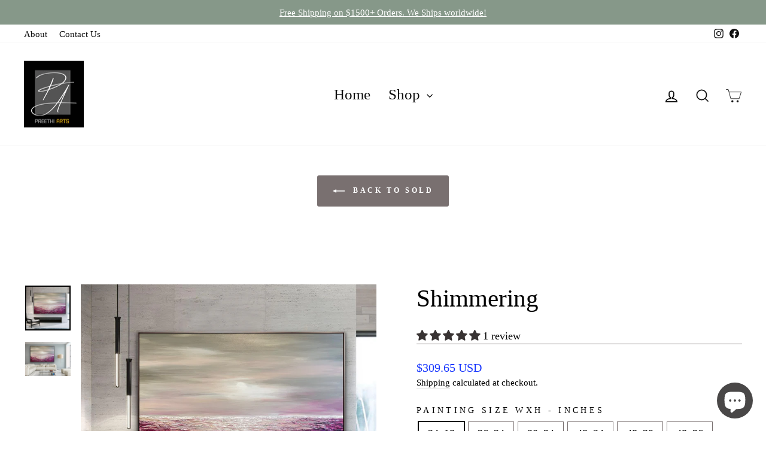

--- FILE ---
content_type: text/html; charset=utf-8
request_url: https://www.preethiarts.com/collections/sold/products/shimmering-custom-art
body_size: 58438
content:
<!doctype html>
<html class="no-js" lang="en" dir="ltr">
<head>
<!-- Start of Booster Apps Seo-0.1-->
<title>Shimmering | Preethi Arts</title><meta name="description" content="This painting captures a serene and evocative seascape with rich textures and a calming palette. The sea is rendered in soft, deep hues of plum and pink, creating a textured surface that hints at gentle waves and reflections. Above the water, a mo..." /><script type="application/ld+json">
  {
    "@context": "https://schema.org",
    "@type": "WebSite",
    "name": "Preethi Arts",
    "url": "https://www.preethiarts.com",
    "potentialAction": {
      "@type": "SearchAction",
      "query-input": "required name=query",
      "target": "https://www.preethiarts.com/search?q={query}"
    }
  }
</script><script type="application/ld+json">
  {
    "@context": "https://schema.org",
    "@type": "Product",
    "name": "Shimmering",
    "brand": {"@type": "Brand","name": "Preethi Arts"},
    "sku": "",
    "mpn": "",
    "description": "This painting captures a serene and evocative seascape with rich textures and a calming palette. The sea is rendered in soft, deep hues of plum and pink, creating a textured surface that hints at gentle waves and reflections. Above the water, a moody gray sky stretches across the canvas, its subtle variations in tone suggesting an overcast day, lending the scene a quiet, introspective atmosphere. The contrast between the vibrant plum-pink sea and the muted gray sky creates a harmonious yet striking visual balance, making this piece both soothing and thought-provoking.\n ",
    "url": "https://www.preethiarts.com/products/shimmering-custom-art","image": "https://www.preethiarts.com/cdn/shop/products/IMG_7309_1440x.jpg?v=1745957392","itemCondition": "https://schema.org/NewCondition",
    "offers": [{
          "@type": "Offer","price": "309.65","priceCurrency": "USD",
          "itemCondition": "https://schema.org/NewCondition",
          "url": "https://www.preethiarts.com/products/shimmering-custom-art?variant=46142456987870",
          "sku": "",
          "mpn": "",
          "availability" : "https://schema.org/InStock",
          "priceValidUntil": "2026-02-19","gtin14": ""},{
          "@type": "Offer","price": "704.00","priceCurrency": "USD",
          "itemCondition": "https://schema.org/NewCondition",
          "url": "https://www.preethiarts.com/products/shimmering-custom-art?variant=46142457020638",
          "sku": "",
          "mpn": "",
          "availability" : "https://schema.org/InStock",
          "priceValidUntil": "2026-02-19","gtin14": ""},{
          "@type": "Offer","price": "515.76","priceCurrency": "USD",
          "itemCondition": "https://schema.org/NewCondition",
          "url": "https://www.preethiarts.com/products/shimmering-custom-art?variant=46142457053406",
          "sku": "",
          "mpn": "",
          "availability" : "https://schema.org/InStock",
          "priceValidUntil": "2026-02-19","gtin14": ""},{
          "@type": "Offer","price": "1084.24","priceCurrency": "USD",
          "itemCondition": "https://schema.org/NewCondition",
          "url": "https://www.preethiarts.com/products/shimmering-custom-art?variant=46142457086174",
          "sku": "",
          "mpn": "",
          "availability" : "https://schema.org/InStock",
          "priceValidUntil": "2026-02-19","gtin14": ""},{
          "@type": "Offer","price": "1220.71","priceCurrency": "USD",
          "itemCondition": "https://schema.org/NewCondition",
          "url": "https://www.preethiarts.com/products/shimmering-custom-art?variant=46142457118942",
          "sku": "",
          "mpn": "",
          "availability" : "https://schema.org/InStock",
          "priceValidUntil": "2026-02-19","gtin14": ""},{
          "@type": "Offer","price": "1504.00","priceCurrency": "USD",
          "itemCondition": "https://schema.org/NewCondition",
          "url": "https://www.preethiarts.com/products/shimmering-custom-art?variant=46142457151710",
          "sku": "",
          "mpn": "",
          "availability" : "https://schema.org/InStock",
          "priceValidUntil": "2026-02-19","gtin14": ""},{
          "@type": "Offer","price": "1647.06","priceCurrency": "USD",
          "itemCondition": "https://schema.org/NewCondition",
          "url": "https://www.preethiarts.com/products/shimmering-custom-art?variant=46142457184478",
          "sku": "",
          "mpn": "",
          "availability" : "https://schema.org/InStock",
          "priceValidUntil": "2026-02-19","gtin14": ""},{
          "@type": "Offer","price": "1807.06","priceCurrency": "USD",
          "itemCondition": "https://schema.org/NewCondition",
          "url": "https://www.preethiarts.com/products/shimmering-custom-art?variant=46142457217246",
          "sku": "",
          "mpn": "",
          "availability" : "https://schema.org/InStock",
          "priceValidUntil": "2026-02-19","gtin14": ""},{
          "@type": "Offer","price": "2195.76","priceCurrency": "USD",
          "itemCondition": "https://schema.org/NewCondition",
          "url": "https://www.preethiarts.com/products/shimmering-custom-art?variant=46142457250014",
          "sku": "",
          "mpn": "",
          "availability" : "https://schema.org/InStock",
          "priceValidUntil": "2026-02-19","gtin14": ""},{
          "@type": "Offer","price": "2446.12","priceCurrency": "USD",
          "itemCondition": "https://schema.org/NewCondition",
          "url": "https://www.preethiarts.com/products/shimmering-custom-art?variant=46142457282782",
          "sku": "",
          "mpn": "",
          "availability" : "https://schema.org/InStock",
          "priceValidUntil": "2026-02-19","gtin14": ""},{
          "@type": "Offer","price": "2695.53","priceCurrency": "USD",
          "itemCondition": "https://schema.org/NewCondition",
          "url": "https://www.preethiarts.com/products/shimmering-custom-art?variant=46142457315550",
          "sku": "",
          "mpn": "",
          "availability" : "https://schema.org/InStock",
          "priceValidUntil": "2026-02-19","gtin14": ""},{
          "@type": "Offer","price": "2947.76","priceCurrency": "USD",
          "itemCondition": "https://schema.org/NewCondition",
          "url": "https://www.preethiarts.com/products/shimmering-custom-art?variant=46142457348318",
          "sku": "",
          "mpn": "",
          "availability" : "https://schema.org/InStock",
          "priceValidUntil": "2026-02-19","gtin14": ""},{
          "@type": "Offer","price": "2695.53","priceCurrency": "USD",
          "itemCondition": "https://schema.org/NewCondition",
          "url": "https://www.preethiarts.com/products/shimmering-custom-art?variant=46142457381086",
          "sku": "",
          "mpn": "",
          "availability" : "https://schema.org/InStock",
          "priceValidUntil": "2026-02-19","gtin14": ""},{
          "@type": "Offer","price": "2947.76","priceCurrency": "USD",
          "itemCondition": "https://schema.org/NewCondition",
          "url": "https://www.preethiarts.com/products/shimmering-custom-art?variant=46142457413854",
          "sku": "",
          "mpn": "",
          "availability" : "https://schema.org/InStock",
          "priceValidUntil": "2026-02-19","gtin14": ""}]}
</script>
<!-- end of Booster Apps SEO -->

  <meta charset="utf-8">
  <meta http-equiv="X-UA-Compatible" content="IE=edge,chrome=1">
  <meta name="viewport" content="width=device-width,initial-scale=1">
  <meta name="theme-color" content="#797070">
  <link rel="canonical" href="https://www.preethiarts.com/products/shimmering-custom-art">
  <link rel="preconnect" href="https://cdn.shopify.com" crossorigin>
  <link rel="preconnect" href="https://fonts.shopifycdn.com" crossorigin>
  <link rel="dns-prefetch" href="https://productreviews.shopifycdn.com">
  <link rel="dns-prefetch" href="https://ajax.googleapis.com">
  <link rel="dns-prefetch" href="https://maps.googleapis.com">
  <link rel="dns-prefetch" href="https://maps.gstatic.com"><link rel="shortcut icon" href="//www.preethiarts.com/cdn/shop/files/jb_223_1_fed1bac3-b4ba-4ee8-a0f9-1df3eb577ae1_32x32.png?v=1733858388" type="image/png" />
<meta property="og:site_name" content="Preethi Arts">
  <meta property="og:url" content="https://www.preethiarts.com/products/shimmering-custom-art">
  <meta property="og:title" content="Shimmering">
  <meta property="og:type" content="product">
  <meta property="og:description" content="Large wall art custom handmade paintings 2Ft, 3FT, 4FT, 5FT, 6FT, 7FT, 8FT, 9FT, 10FT, 11FT wall art Minimalist art, coastal art, beach art, modern art, abstract art, oversized artwork."><meta property="og:image" content="http://www.preethiarts.com/cdn/shop/products/IMG_7309.jpg?v=1745957392">
    <meta property="og:image:secure_url" content="https://www.preethiarts.com/cdn/shop/products/IMG_7309.jpg?v=1745957392">
    <meta property="og:image:width" content="1440">
    <meta property="og:image:height" content="1438"><meta name="twitter:site" content="@">
  <meta name="twitter:card" content="summary_large_image">
  <meta name="twitter:title" content="Shimmering">
  <meta name="twitter:description" content="Large wall art custom handmade paintings 2Ft, 3FT, 4FT, 5FT, 6FT, 7FT, 8FT, 9FT, 10FT, 11FT wall art Minimalist art, coastal art, beach art, modern art, abstract art, oversized artwork.">
<style data-shopify>
  

  
  
  
</style><link href="//www.preethiarts.com/cdn/shop/t/21/assets/theme.css?v=89340789012664337391759429103" rel="stylesheet" type="text/css" media="all" />
<style data-shopify>:root {
    --typeHeaderPrimary: "New York";
    --typeHeaderFallback: Iowan Old Style, Apple Garamond, Baskerville, Times New Roman, Droid Serif, Times, Source Serif Pro, serif, Apple Color Emoji, Segoe UI Emoji, Segoe UI Symbol;
    --typeHeaderSize: 48px;
    --typeHeaderWeight: 400;
    --typeHeaderLineHeight: 1.2;
    --typeHeaderSpacing: 0.0em;

    --typeBasePrimary:"New York";
    --typeBaseFallback:Iowan Old Style, Apple Garamond, Baskerville, Times New Roman, Droid Serif, Times, Source Serif Pro, serif, Apple Color Emoji, Segoe UI Emoji, Segoe UI Symbol;
    --typeBaseSize: 18px;
    --typeBaseWeight: 400;
    --typeBaseSpacing: 0.0em;
    --typeBaseLineHeight: 1.4;
    --typeBaselineHeightMinus01: 1.3;

    --typeCollectionTitle: 22px;

    --iconWeight: 4px;
    --iconLinecaps: miter;

    
        --buttonRadius: 3px;
    

    --colorGridOverlayOpacity: 0.1;
    }

    .placeholder-content {
    background-image: linear-gradient(100deg, #ffffff 40%, #f7f7f7 63%, #ffffff 79%);
    }</style><script>
    document.documentElement.className = document.documentElement.className.replace('no-js', 'js');

    window.theme = window.theme || {};
    theme.routes = {
      home: "/",
      cart: "/cart.js",
      cartPage: "/cart",
      cartAdd: "/cart/add.js",
      cartChange: "/cart/change.js",
      search: "/search",
      predictiveSearch: "/search/suggest"
    };
    theme.strings = {
      soldOut: "Sold Out",
      unavailable: "Unavailable",
      inStockLabel: "In stock, ready to ship",
      oneStockLabel: "Low stock - [count] item left",
      otherStockLabel: "Low stock - [count] items left",
      willNotShipUntil: "Ready to ship [date]",
      willBeInStockAfter: "Back in stock [date]",
      waitingForStock: "Inventory on the way",
      savePrice: "Save [saved_amount]",
      cartEmpty: "Your cart is currently empty.",
      cartTermsConfirmation: "You must agree with the terms and conditions of sales to check out",
      searchCollections: "Collections",
      searchPages: "Pages",
      searchArticles: "Articles",
      productFrom: "from ",
      maxQuantity: "You can only have [quantity] of [title] in your cart."
    };
    theme.settings = {
      cartType: "drawer",
      isCustomerTemplate: false,
      moneyFormat: "\u003cspan class=hidden\u003e${{ amount }} USD\u003c\/span\u003e",
      saveType: "percent",
      productImageSize: "square",
      productImageCover: true,
      predictiveSearch: true,
      predictiveSearchType: null,
      predictiveSearchVendor: false,
      predictiveSearchPrice: true,
      quickView: true,
      themeName: 'Impulse',
      themeVersion: "7.3.4"
    };
  </script>

  <script>window.performance && window.performance.mark && window.performance.mark('shopify.content_for_header.start');</script><meta name="google-site-verification" content="6vHIvgBYJ294D28WF0i-YrJ5IFFBdY-hBK_Vr4JA3GI">
<meta name="facebook-domain-verification" content="06xbade068ivodw9jlbu7sy6h3jqty">
<meta id="shopify-digital-wallet" name="shopify-digital-wallet" content="/6671269972/digital_wallets/dialog">
<meta name="shopify-checkout-api-token" content="06f5d54151d52b4ee3f2ff12bad4362e">
<meta id="in-context-paypal-metadata" data-shop-id="6671269972" data-venmo-supported="false" data-environment="production" data-locale="en_US" data-paypal-v4="true" data-currency="USD">
<link rel="alternate" hreflang="x-default" href="https://www.preethiarts.com/products/shimmering-custom-art">
<link rel="alternate" hreflang="en" href="https://www.preethiarts.com/products/shimmering-custom-art">
<link rel="alternate" hreflang="en-DE" href="https://www.preethiarts.com/en-de/products/shimmering-custom-art">
<link rel="alternate" type="application/json+oembed" href="https://www.preethiarts.com/products/shimmering-custom-art.oembed">
<script async="async" src="/checkouts/internal/preloads.js?locale=en-US"></script>
<link rel="preconnect" href="https://shop.app" crossorigin="anonymous">
<script async="async" src="https://shop.app/checkouts/internal/preloads.js?locale=en-US&shop_id=6671269972" crossorigin="anonymous"></script>
<script id="apple-pay-shop-capabilities" type="application/json">{"shopId":6671269972,"countryCode":"US","currencyCode":"USD","merchantCapabilities":["supports3DS"],"merchantId":"gid:\/\/shopify\/Shop\/6671269972","merchantName":"Preethi Arts","requiredBillingContactFields":["postalAddress","email","phone"],"requiredShippingContactFields":["postalAddress","email","phone"],"shippingType":"shipping","supportedNetworks":["visa","masterCard","amex","discover","elo","jcb"],"total":{"type":"pending","label":"Preethi Arts","amount":"1.00"},"shopifyPaymentsEnabled":true,"supportsSubscriptions":true}</script>
<script id="shopify-features" type="application/json">{"accessToken":"06f5d54151d52b4ee3f2ff12bad4362e","betas":["rich-media-storefront-analytics"],"domain":"www.preethiarts.com","predictiveSearch":true,"shopId":6671269972,"locale":"en"}</script>
<script>var Shopify = Shopify || {};
Shopify.shop = "preethifineart.myshopify.com";
Shopify.locale = "en";
Shopify.currency = {"active":"USD","rate":"1.0"};
Shopify.country = "US";
Shopify.theme = {"name":"Impulse","id":136772419806,"schema_name":"Impulse","schema_version":"7.3.4","theme_store_id":857,"role":"main"};
Shopify.theme.handle = "null";
Shopify.theme.style = {"id":null,"handle":null};
Shopify.cdnHost = "www.preethiarts.com/cdn";
Shopify.routes = Shopify.routes || {};
Shopify.routes.root = "/";</script>
<script type="module">!function(o){(o.Shopify=o.Shopify||{}).modules=!0}(window);</script>
<script>!function(o){function n(){var o=[];function n(){o.push(Array.prototype.slice.apply(arguments))}return n.q=o,n}var t=o.Shopify=o.Shopify||{};t.loadFeatures=n(),t.autoloadFeatures=n()}(window);</script>
<script>
  window.ShopifyPay = window.ShopifyPay || {};
  window.ShopifyPay.apiHost = "shop.app\/pay";
  window.ShopifyPay.redirectState = null;
</script>
<script id="shop-js-analytics" type="application/json">{"pageType":"product"}</script>
<script defer="defer" async type="module" src="//www.preethiarts.com/cdn/shopifycloud/shop-js/modules/v2/client.init-shop-cart-sync_BdyHc3Nr.en.esm.js"></script>
<script defer="defer" async type="module" src="//www.preethiarts.com/cdn/shopifycloud/shop-js/modules/v2/chunk.common_Daul8nwZ.esm.js"></script>
<script type="module">
  await import("//www.preethiarts.com/cdn/shopifycloud/shop-js/modules/v2/client.init-shop-cart-sync_BdyHc3Nr.en.esm.js");
await import("//www.preethiarts.com/cdn/shopifycloud/shop-js/modules/v2/chunk.common_Daul8nwZ.esm.js");

  window.Shopify.SignInWithShop?.initShopCartSync?.({"fedCMEnabled":true,"windoidEnabled":true});

</script>
<script defer="defer" async type="module" src="//www.preethiarts.com/cdn/shopifycloud/shop-js/modules/v2/client.payment-terms_MV4M3zvL.en.esm.js"></script>
<script defer="defer" async type="module" src="//www.preethiarts.com/cdn/shopifycloud/shop-js/modules/v2/chunk.common_Daul8nwZ.esm.js"></script>
<script defer="defer" async type="module" src="//www.preethiarts.com/cdn/shopifycloud/shop-js/modules/v2/chunk.modal_CQq8HTM6.esm.js"></script>
<script type="module">
  await import("//www.preethiarts.com/cdn/shopifycloud/shop-js/modules/v2/client.payment-terms_MV4M3zvL.en.esm.js");
await import("//www.preethiarts.com/cdn/shopifycloud/shop-js/modules/v2/chunk.common_Daul8nwZ.esm.js");
await import("//www.preethiarts.com/cdn/shopifycloud/shop-js/modules/v2/chunk.modal_CQq8HTM6.esm.js");

  
</script>
<script>
  window.Shopify = window.Shopify || {};
  if (!window.Shopify.featureAssets) window.Shopify.featureAssets = {};
  window.Shopify.featureAssets['shop-js'] = {"shop-cart-sync":["modules/v2/client.shop-cart-sync_QYOiDySF.en.esm.js","modules/v2/chunk.common_Daul8nwZ.esm.js"],"init-fed-cm":["modules/v2/client.init-fed-cm_DchLp9rc.en.esm.js","modules/v2/chunk.common_Daul8nwZ.esm.js"],"shop-button":["modules/v2/client.shop-button_OV7bAJc5.en.esm.js","modules/v2/chunk.common_Daul8nwZ.esm.js"],"init-windoid":["modules/v2/client.init-windoid_DwxFKQ8e.en.esm.js","modules/v2/chunk.common_Daul8nwZ.esm.js"],"shop-cash-offers":["modules/v2/client.shop-cash-offers_DWtL6Bq3.en.esm.js","modules/v2/chunk.common_Daul8nwZ.esm.js","modules/v2/chunk.modal_CQq8HTM6.esm.js"],"shop-toast-manager":["modules/v2/client.shop-toast-manager_CX9r1SjA.en.esm.js","modules/v2/chunk.common_Daul8nwZ.esm.js"],"init-shop-email-lookup-coordinator":["modules/v2/client.init-shop-email-lookup-coordinator_UhKnw74l.en.esm.js","modules/v2/chunk.common_Daul8nwZ.esm.js"],"pay-button":["modules/v2/client.pay-button_DzxNnLDY.en.esm.js","modules/v2/chunk.common_Daul8nwZ.esm.js"],"avatar":["modules/v2/client.avatar_BTnouDA3.en.esm.js"],"init-shop-cart-sync":["modules/v2/client.init-shop-cart-sync_BdyHc3Nr.en.esm.js","modules/v2/chunk.common_Daul8nwZ.esm.js"],"shop-login-button":["modules/v2/client.shop-login-button_D8B466_1.en.esm.js","modules/v2/chunk.common_Daul8nwZ.esm.js","modules/v2/chunk.modal_CQq8HTM6.esm.js"],"init-customer-accounts-sign-up":["modules/v2/client.init-customer-accounts-sign-up_C8fpPm4i.en.esm.js","modules/v2/client.shop-login-button_D8B466_1.en.esm.js","modules/v2/chunk.common_Daul8nwZ.esm.js","modules/v2/chunk.modal_CQq8HTM6.esm.js"],"init-shop-for-new-customer-accounts":["modules/v2/client.init-shop-for-new-customer-accounts_CVTO0Ztu.en.esm.js","modules/v2/client.shop-login-button_D8B466_1.en.esm.js","modules/v2/chunk.common_Daul8nwZ.esm.js","modules/v2/chunk.modal_CQq8HTM6.esm.js"],"init-customer-accounts":["modules/v2/client.init-customer-accounts_dRgKMfrE.en.esm.js","modules/v2/client.shop-login-button_D8B466_1.en.esm.js","modules/v2/chunk.common_Daul8nwZ.esm.js","modules/v2/chunk.modal_CQq8HTM6.esm.js"],"shop-follow-button":["modules/v2/client.shop-follow-button_CkZpjEct.en.esm.js","modules/v2/chunk.common_Daul8nwZ.esm.js","modules/v2/chunk.modal_CQq8HTM6.esm.js"],"lead-capture":["modules/v2/client.lead-capture_BntHBhfp.en.esm.js","modules/v2/chunk.common_Daul8nwZ.esm.js","modules/v2/chunk.modal_CQq8HTM6.esm.js"],"checkout-modal":["modules/v2/client.checkout-modal_CfxcYbTm.en.esm.js","modules/v2/chunk.common_Daul8nwZ.esm.js","modules/v2/chunk.modal_CQq8HTM6.esm.js"],"shop-login":["modules/v2/client.shop-login_Da4GZ2H6.en.esm.js","modules/v2/chunk.common_Daul8nwZ.esm.js","modules/v2/chunk.modal_CQq8HTM6.esm.js"],"payment-terms":["modules/v2/client.payment-terms_MV4M3zvL.en.esm.js","modules/v2/chunk.common_Daul8nwZ.esm.js","modules/v2/chunk.modal_CQq8HTM6.esm.js"]};
</script>
<script>(function() {
  var isLoaded = false;
  function asyncLoad() {
    if (isLoaded) return;
    isLoaded = true;
    var urls = ["https:\/\/ecommerce-editor-connector.live.gelato.tech\/ecommerce-editor\/v1\/shopify.esm.js?c=7887f93f-aff4-4dec-8f04-e16278bfa844\u0026s=2905170f-dfd8-4daf-9532-6862a48c686c\u0026shop=preethifineart.myshopify.com"];
    for (var i = 0; i < urls.length; i++) {
      var s = document.createElement('script');
      s.type = 'text/javascript';
      s.async = true;
      s.src = urls[i];
      var x = document.getElementsByTagName('script')[0];
      x.parentNode.insertBefore(s, x);
    }
  };
  if(window.attachEvent) {
    window.attachEvent('onload', asyncLoad);
  } else {
    window.addEventListener('load', asyncLoad, false);
  }
})();</script>
<script id="__st">var __st={"a":6671269972,"offset":-21600,"reqid":"0a0b5da1-4175-4fd8-8926-78a57d318b1d-1768967206","pageurl":"www.preethiarts.com\/collections\/sold\/products\/shimmering-custom-art","u":"84d17ba0a926","p":"product","rtyp":"product","rid":7955191070942};</script>
<script>window.ShopifyPaypalV4VisibilityTracking = true;</script>
<script id="captcha-bootstrap">!function(){'use strict';const t='contact',e='account',n='new_comment',o=[[t,t],['blogs',n],['comments',n],[t,'customer']],c=[[e,'customer_login'],[e,'guest_login'],[e,'recover_customer_password'],[e,'create_customer']],r=t=>t.map((([t,e])=>`form[action*='/${t}']:not([data-nocaptcha='true']) input[name='form_type'][value='${e}']`)).join(','),a=t=>()=>t?[...document.querySelectorAll(t)].map((t=>t.form)):[];function s(){const t=[...o],e=r(t);return a(e)}const i='password',u='form_key',d=['recaptcha-v3-token','g-recaptcha-response','h-captcha-response',i],f=()=>{try{return window.sessionStorage}catch{return}},m='__shopify_v',_=t=>t.elements[u];function p(t,e,n=!1){try{const o=window.sessionStorage,c=JSON.parse(o.getItem(e)),{data:r}=function(t){const{data:e,action:n}=t;return t[m]||n?{data:e,action:n}:{data:t,action:n}}(c);for(const[e,n]of Object.entries(r))t.elements[e]&&(t.elements[e].value=n);n&&o.removeItem(e)}catch(o){console.error('form repopulation failed',{error:o})}}const l='form_type',E='cptcha';function T(t){t.dataset[E]=!0}const w=window,h=w.document,L='Shopify',v='ce_forms',y='captcha';let A=!1;((t,e)=>{const n=(g='f06e6c50-85a8-45c8-87d0-21a2b65856fe',I='https://cdn.shopify.com/shopifycloud/storefront-forms-hcaptcha/ce_storefront_forms_captcha_hcaptcha.v1.5.2.iife.js',D={infoText:'Protected by hCaptcha',privacyText:'Privacy',termsText:'Terms'},(t,e,n)=>{const o=w[L][v],c=o.bindForm;if(c)return c(t,g,e,D).then(n);var r;o.q.push([[t,g,e,D],n]),r=I,A||(h.body.append(Object.assign(h.createElement('script'),{id:'captcha-provider',async:!0,src:r})),A=!0)});var g,I,D;w[L]=w[L]||{},w[L][v]=w[L][v]||{},w[L][v].q=[],w[L][y]=w[L][y]||{},w[L][y].protect=function(t,e){n(t,void 0,e),T(t)},Object.freeze(w[L][y]),function(t,e,n,w,h,L){const[v,y,A,g]=function(t,e,n){const i=e?o:[],u=t?c:[],d=[...i,...u],f=r(d),m=r(i),_=r(d.filter((([t,e])=>n.includes(e))));return[a(f),a(m),a(_),s()]}(w,h,L),I=t=>{const e=t.target;return e instanceof HTMLFormElement?e:e&&e.form},D=t=>v().includes(t);t.addEventListener('submit',(t=>{const e=I(t);if(!e)return;const n=D(e)&&!e.dataset.hcaptchaBound&&!e.dataset.recaptchaBound,o=_(e),c=g().includes(e)&&(!o||!o.value);(n||c)&&t.preventDefault(),c&&!n&&(function(t){try{if(!f())return;!function(t){const e=f();if(!e)return;const n=_(t);if(!n)return;const o=n.value;o&&e.removeItem(o)}(t);const e=Array.from(Array(32),(()=>Math.random().toString(36)[2])).join('');!function(t,e){_(t)||t.append(Object.assign(document.createElement('input'),{type:'hidden',name:u})),t.elements[u].value=e}(t,e),function(t,e){const n=f();if(!n)return;const o=[...t.querySelectorAll(`input[type='${i}']`)].map((({name:t})=>t)),c=[...d,...o],r={};for(const[a,s]of new FormData(t).entries())c.includes(a)||(r[a]=s);n.setItem(e,JSON.stringify({[m]:1,action:t.action,data:r}))}(t,e)}catch(e){console.error('failed to persist form',e)}}(e),e.submit())}));const S=(t,e)=>{t&&!t.dataset[E]&&(n(t,e.some((e=>e===t))),T(t))};for(const o of['focusin','change'])t.addEventListener(o,(t=>{const e=I(t);D(e)&&S(e,y())}));const B=e.get('form_key'),M=e.get(l),P=B&&M;t.addEventListener('DOMContentLoaded',(()=>{const t=y();if(P)for(const e of t)e.elements[l].value===M&&p(e,B);[...new Set([...A(),...v().filter((t=>'true'===t.dataset.shopifyCaptcha))])].forEach((e=>S(e,t)))}))}(h,new URLSearchParams(w.location.search),n,t,e,['guest_login'])})(!0,!0)}();</script>
<script integrity="sha256-4kQ18oKyAcykRKYeNunJcIwy7WH5gtpwJnB7kiuLZ1E=" data-source-attribution="shopify.loadfeatures" defer="defer" src="//www.preethiarts.com/cdn/shopifycloud/storefront/assets/storefront/load_feature-a0a9edcb.js" crossorigin="anonymous"></script>
<script crossorigin="anonymous" defer="defer" src="//www.preethiarts.com/cdn/shopifycloud/storefront/assets/shopify_pay/storefront-65b4c6d7.js?v=20250812"></script>
<script data-source-attribution="shopify.dynamic_checkout.dynamic.init">var Shopify=Shopify||{};Shopify.PaymentButton=Shopify.PaymentButton||{isStorefrontPortableWallets:!0,init:function(){window.Shopify.PaymentButton.init=function(){};var t=document.createElement("script");t.src="https://www.preethiarts.com/cdn/shopifycloud/portable-wallets/latest/portable-wallets.en.js",t.type="module",document.head.appendChild(t)}};
</script>
<script data-source-attribution="shopify.dynamic_checkout.buyer_consent">
  function portableWalletsHideBuyerConsent(e){var t=document.getElementById("shopify-buyer-consent"),n=document.getElementById("shopify-subscription-policy-button");t&&n&&(t.classList.add("hidden"),t.setAttribute("aria-hidden","true"),n.removeEventListener("click",e))}function portableWalletsShowBuyerConsent(e){var t=document.getElementById("shopify-buyer-consent"),n=document.getElementById("shopify-subscription-policy-button");t&&n&&(t.classList.remove("hidden"),t.removeAttribute("aria-hidden"),n.addEventListener("click",e))}window.Shopify?.PaymentButton&&(window.Shopify.PaymentButton.hideBuyerConsent=portableWalletsHideBuyerConsent,window.Shopify.PaymentButton.showBuyerConsent=portableWalletsShowBuyerConsent);
</script>
<script data-source-attribution="shopify.dynamic_checkout.cart.bootstrap">document.addEventListener("DOMContentLoaded",(function(){function t(){return document.querySelector("shopify-accelerated-checkout-cart, shopify-accelerated-checkout")}if(t())Shopify.PaymentButton.init();else{new MutationObserver((function(e,n){t()&&(Shopify.PaymentButton.init(),n.disconnect())})).observe(document.body,{childList:!0,subtree:!0})}}));
</script>
<link id="shopify-accelerated-checkout-styles" rel="stylesheet" media="screen" href="https://www.preethiarts.com/cdn/shopifycloud/portable-wallets/latest/accelerated-checkout-backwards-compat.css" crossorigin="anonymous">
<style id="shopify-accelerated-checkout-cart">
        #shopify-buyer-consent {
  margin-top: 1em;
  display: inline-block;
  width: 100%;
}

#shopify-buyer-consent.hidden {
  display: none;
}

#shopify-subscription-policy-button {
  background: none;
  border: none;
  padding: 0;
  text-decoration: underline;
  font-size: inherit;
  cursor: pointer;
}

#shopify-subscription-policy-button::before {
  box-shadow: none;
}

      </style>

<script>window.performance && window.performance.mark && window.performance.mark('shopify.content_for_header.end');</script>

  <script src="//www.preethiarts.com/cdn/shop/t/21/assets/vendor-scripts-v11.js" defer="defer"></script><link rel="stylesheet" href="//www.preethiarts.com/cdn/shop/t/21/assets/country-flags.css"><script src="//www.preethiarts.com/cdn/shop/t/21/assets/theme.js?v=137436199022560166481686158327" defer="defer"></script>

<!-- Google tag (gtag.js) -->
<script async src="https://www.googletagmanager.com/gtag/js?id=AW-11049123499"></script>
<script>
  window.dataLayer = window.dataLayer || [];
  function gtag(){dataLayer.push(arguments);}
  gtag('js', new Date());

  gtag('config', 'AW-11049123499');
</script>
<!-- Event snippet for Google Shopping App Search conversion page -->
<script>
  gtag('event', 'conversion', {
      'send_to': 'AW-11049123499/IXYVCM7Bs4wYEKv90JQp',
      'value': 1.0,
      'currency': 'USD'
  });
</script>

  <!-- Meta Pixel Code -->
<script>
  !function(f,b,e,v,n,t,s)
  {if(f.fbq)return;n=f.fbq=function(){n.callMethod?
  n.callMethod.apply(n,arguments):n.queue.push(arguments)};
  if(!f._fbq)f._fbq=n;n.push=n;n.loaded=!0;n.version='2.0';
  n.queue=[];t=b.createElement(e);t.async=!0;
  t.src=v;s=b.getElementsByTagName(e)[0];
  s.parentNode.insertBefore(t,s)}(window, document,'script',
  'https://connect.facebook.net/en_US/fbevents.js');
  fbq('init', '992083691285525');
  fbq('track', 'PageView');
</script>
<noscript><img height="1" width="1" style="display:none"
  src="https://www.facebook.com/tr?id=992083691285525&ev=PageView&noscript=1"
/></noscript>
<!-- End Meta Pixel Code -->
<!-- BEGIN app block: shopify://apps/judge-me-reviews/blocks/judgeme_core/61ccd3b1-a9f2-4160-9fe9-4fec8413e5d8 --><!-- Start of Judge.me Core -->






<link rel="dns-prefetch" href="https://cdnwidget.judge.me">
<link rel="dns-prefetch" href="https://cdn.judge.me">
<link rel="dns-prefetch" href="https://cdn1.judge.me">
<link rel="dns-prefetch" href="https://api.judge.me">

<script data-cfasync='false' class='jdgm-settings-script'>window.jdgmSettings={"pagination":5,"disable_web_reviews":false,"badge_no_review_text":"No reviews","badge_n_reviews_text":"{{ n }} review/reviews","hide_badge_preview_if_no_reviews":true,"badge_hide_text":false,"enforce_center_preview_badge":false,"widget_title":"Customer Reviews","widget_open_form_text":"Write a review","widget_close_form_text":"Cancel review","widget_refresh_page_text":"Refresh page","widget_summary_text":"Based on {{ number_of_reviews }} review/reviews","widget_no_review_text":"Be the first to write a review","widget_name_field_text":"Display name","widget_verified_name_field_text":"Verified Name (public)","widget_name_placeholder_text":"Display name","widget_required_field_error_text":"This field is required.","widget_email_field_text":"Email address","widget_verified_email_field_text":"Verified Email (private, can not be edited)","widget_email_placeholder_text":"Your email address","widget_email_field_error_text":"Please enter a valid email address.","widget_rating_field_text":"Rating","widget_review_title_field_text":"Review Title","widget_review_title_placeholder_text":"Give your review a title","widget_review_body_field_text":"Review content","widget_review_body_placeholder_text":"Start writing here...","widget_pictures_field_text":"Picture/Video (optional)","widget_submit_review_text":"Submit Review","widget_submit_verified_review_text":"Submit Verified Review","widget_submit_success_msg_with_auto_publish":"Thank you! Please refresh the page in a few moments to see your review. You can remove or edit your review by logging into \u003ca href='https://judge.me/login' target='_blank' rel='nofollow noopener'\u003eJudge.me\u003c/a\u003e","widget_submit_success_msg_no_auto_publish":"Thank you! Your review will be published as soon as it is approved by the shop admin. You can remove or edit your review by logging into \u003ca href='https://judge.me/login' target='_blank' rel='nofollow noopener'\u003eJudge.me\u003c/a\u003e","widget_show_default_reviews_out_of_total_text":"Showing {{ n_reviews_shown }} out of {{ n_reviews }} reviews.","widget_show_all_link_text":"Show all","widget_show_less_link_text":"Show less","widget_author_said_text":"{{ reviewer_name }} said:","widget_days_text":"{{ n }} days ago","widget_weeks_text":"{{ n }} week/weeks ago","widget_months_text":"{{ n }} month/months ago","widget_years_text":"{{ n }} year/years ago","widget_yesterday_text":"Yesterday","widget_today_text":"Today","widget_replied_text":"\u003e\u003e {{ shop_name }} replied:","widget_read_more_text":"Read more","widget_reviewer_name_as_initial":"","widget_rating_filter_color":"#fbcd0a","widget_rating_filter_see_all_text":"See all reviews","widget_sorting_most_recent_text":"Most Recent","widget_sorting_highest_rating_text":"Highest Rating","widget_sorting_lowest_rating_text":"Lowest Rating","widget_sorting_with_pictures_text":"Only Pictures","widget_sorting_most_helpful_text":"Most Helpful","widget_open_question_form_text":"Ask a question","widget_reviews_subtab_text":"Reviews","widget_questions_subtab_text":"Questions","widget_question_label_text":"Question","widget_answer_label_text":"Answer","widget_question_placeholder_text":"Write your question here","widget_submit_question_text":"Submit Question","widget_question_submit_success_text":"Thank you for your question! We will notify you once it gets answered.","verified_badge_text":"Verified","verified_badge_bg_color":"","verified_badge_text_color":"","verified_badge_placement":"left-of-reviewer-name","widget_review_max_height":"","widget_hide_border":false,"widget_social_share":false,"widget_thumb":false,"widget_review_location_show":false,"widget_location_format":"","all_reviews_include_out_of_store_products":true,"all_reviews_out_of_store_text":"(out of store)","all_reviews_pagination":100,"all_reviews_product_name_prefix_text":"about","enable_review_pictures":true,"enable_question_anwser":false,"widget_theme":"default","review_date_format":"mm/dd/yyyy","default_sort_method":"most-recent","widget_product_reviews_subtab_text":"Product Reviews","widget_shop_reviews_subtab_text":"Shop Reviews","widget_other_products_reviews_text":"Reviews for other products","widget_store_reviews_subtab_text":"Store reviews","widget_no_store_reviews_text":"This store hasn't received any reviews yet","widget_web_restriction_product_reviews_text":"This product hasn't received any reviews yet","widget_no_items_text":"No items found","widget_show_more_text":"Show more","widget_write_a_store_review_text":"Write a Store Review","widget_other_languages_heading":"Reviews in Other Languages","widget_translate_review_text":"Translate review to {{ language }}","widget_translating_review_text":"Translating...","widget_show_original_translation_text":"Show original ({{ language }})","widget_translate_review_failed_text":"Review couldn't be translated.","widget_translate_review_retry_text":"Retry","widget_translate_review_try_again_later_text":"Try again later","show_product_url_for_grouped_product":false,"widget_sorting_pictures_first_text":"Pictures First","show_pictures_on_all_rev_page_mobile":false,"show_pictures_on_all_rev_page_desktop":false,"floating_tab_hide_mobile_install_preference":false,"floating_tab_button_name":"★ Reviews","floating_tab_title":"Let customers speak for us","floating_tab_button_color":"","floating_tab_button_background_color":"","floating_tab_url":"","floating_tab_url_enabled":false,"floating_tab_tab_style":"text","all_reviews_text_badge_text":"Customers rate us {{ shop.metafields.judgeme.all_reviews_rating | round: 1 }}/5 based on {{ shop.metafields.judgeme.all_reviews_count }} reviews.","all_reviews_text_badge_text_branded_style":"{{ shop.metafields.judgeme.all_reviews_rating | round: 1 }} out of 5 stars based on {{ shop.metafields.judgeme.all_reviews_count }} reviews","is_all_reviews_text_badge_a_link":false,"show_stars_for_all_reviews_text_badge":false,"all_reviews_text_badge_url":"","all_reviews_text_style":"branded","all_reviews_text_color_style":"judgeme_brand_color","all_reviews_text_color":"#108474","all_reviews_text_show_jm_brand":true,"featured_carousel_show_header":true,"featured_carousel_title":"Let customers speak for us","testimonials_carousel_title":"Customers are saying","videos_carousel_title":"Real customer stories","cards_carousel_title":"Customers are saying","featured_carousel_count_text":"from reviews","featured_carousel_add_link_to_all_reviews_page":false,"featured_carousel_url":"","featured_carousel_show_images":true,"featured_carousel_autoslide_interval":5,"featured_carousel_arrows_on_the_sides":false,"featured_carousel_height":300,"featured_carousel_width":95,"featured_carousel_image_size":0,"featured_carousel_image_height":250,"featured_carousel_arrow_color":"#eeeeee","verified_count_badge_style":"branded","verified_count_badge_orientation":"horizontal","verified_count_badge_color_style":"judgeme_brand_color","verified_count_badge_color":"#108474","is_verified_count_badge_a_link":false,"verified_count_badge_url":"","verified_count_badge_show_jm_brand":true,"widget_rating_preset_default":5,"widget_first_sub_tab":"product-reviews","widget_show_histogram":true,"widget_histogram_use_custom_color":false,"widget_pagination_use_custom_color":false,"widget_star_use_custom_color":false,"widget_verified_badge_use_custom_color":false,"widget_write_review_use_custom_color":false,"picture_reminder_submit_button":"Upload Pictures","enable_review_videos":false,"mute_video_by_default":false,"widget_sorting_videos_first_text":"Videos First","widget_review_pending_text":"Pending","featured_carousel_items_for_large_screen":4,"social_share_options_order":"Facebook,Twitter","remove_microdata_snippet":false,"disable_json_ld":false,"enable_json_ld_products":false,"preview_badge_show_question_text":false,"preview_badge_no_question_text":"No questions","preview_badge_n_question_text":"{{ number_of_questions }} question/questions","qa_badge_show_icon":false,"qa_badge_position":"same-row","remove_judgeme_branding":false,"widget_add_search_bar":false,"widget_search_bar_placeholder":"Search","widget_sorting_verified_only_text":"Verified only","featured_carousel_theme":"vertical","featured_carousel_show_rating":true,"featured_carousel_show_title":true,"featured_carousel_show_body":true,"featured_carousel_show_date":false,"featured_carousel_show_reviewer":true,"featured_carousel_show_product":false,"featured_carousel_header_background_color":"#108474","featured_carousel_header_text_color":"#ffffff","featured_carousel_name_product_separator":"reviewed","featured_carousel_full_star_background":"#108474","featured_carousel_empty_star_background":"#dadada","featured_carousel_vertical_theme_background":"#f9fafb","featured_carousel_verified_badge_enable":true,"featured_carousel_verified_badge_color":"#E2D21F","featured_carousel_border_style":"round","featured_carousel_review_line_length_limit":3,"featured_carousel_more_reviews_button_text":"Read more reviews","featured_carousel_view_product_button_text":"View product","all_reviews_page_load_reviews_on":"scroll","all_reviews_page_load_more_text":"Load More Reviews","disable_fb_tab_reviews":false,"enable_ajax_cdn_cache":false,"widget_advanced_speed_features":5,"widget_public_name_text":"displayed publicly like","default_reviewer_name":"John Smith","default_reviewer_name_has_non_latin":true,"widget_reviewer_anonymous":"Anonymous","medals_widget_title":"Judge.me Review Medals","medals_widget_background_color":"#f9fafb","medals_widget_position":"footer_all_pages","medals_widget_border_color":"#f9fafb","medals_widget_verified_text_position":"left","medals_widget_use_monochromatic_version":false,"medals_widget_elements_color":"#108474","show_reviewer_avatar":true,"widget_invalid_yt_video_url_error_text":"Not a YouTube video URL","widget_max_length_field_error_text":"Please enter no more than {0} characters.","widget_show_country_flag":false,"widget_show_collected_via_shop_app":true,"widget_verified_by_shop_badge_style":"light","widget_verified_by_shop_text":"Verified by Shop","widget_show_photo_gallery":false,"widget_load_with_code_splitting":true,"widget_ugc_install_preference":false,"widget_ugc_title":"Made by us, Shared by you","widget_ugc_subtitle":"Tag us to see your picture featured in our page","widget_ugc_arrows_color":"#ffffff","widget_ugc_primary_button_text":"Buy Now","widget_ugc_primary_button_background_color":"#108474","widget_ugc_primary_button_text_color":"#ffffff","widget_ugc_primary_button_border_width":"0","widget_ugc_primary_button_border_style":"none","widget_ugc_primary_button_border_color":"#108474","widget_ugc_primary_button_border_radius":"25","widget_ugc_secondary_button_text":"Load More","widget_ugc_secondary_button_background_color":"#ffffff","widget_ugc_secondary_button_text_color":"#108474","widget_ugc_secondary_button_border_width":"2","widget_ugc_secondary_button_border_style":"solid","widget_ugc_secondary_button_border_color":"#108474","widget_ugc_secondary_button_border_radius":"25","widget_ugc_reviews_button_text":"View Reviews","widget_ugc_reviews_button_background_color":"#ffffff","widget_ugc_reviews_button_text_color":"#108474","widget_ugc_reviews_button_border_width":"2","widget_ugc_reviews_button_border_style":"solid","widget_ugc_reviews_button_border_color":"#108474","widget_ugc_reviews_button_border_radius":"25","widget_ugc_reviews_button_link_to":"judgeme-reviews-page","widget_ugc_show_post_date":true,"widget_ugc_max_width":"800","widget_rating_metafield_value_type":true,"widget_primary_color":"#383333","widget_enable_secondary_color":false,"widget_secondary_color":"#edf5f5","widget_summary_average_rating_text":"{{ average_rating }} out of 5","widget_media_grid_title":"Customer photos \u0026 videos","widget_media_grid_see_more_text":"See more","widget_round_style":false,"widget_show_product_medals":false,"widget_verified_by_judgeme_text":"Verified by Judge.me","widget_show_store_medals":true,"widget_verified_by_judgeme_text_in_store_medals":"Verified by Judge.me","widget_media_field_exceed_quantity_message":"Sorry, we can only accept {{ max_media }} for one review.","widget_media_field_exceed_limit_message":"{{ file_name }} is too large, please select a {{ media_type }} less than {{ size_limit }}MB.","widget_review_submitted_text":"Review Submitted!","widget_question_submitted_text":"Question Submitted!","widget_close_form_text_question":"Cancel","widget_write_your_answer_here_text":"Write your answer here","widget_enabled_branded_link":true,"widget_show_collected_by_judgeme":false,"widget_reviewer_name_color":"","widget_write_review_text_color":"","widget_write_review_bg_color":"","widget_collected_by_judgeme_text":"collected by Judge.me","widget_pagination_type":"standard","widget_load_more_text":"Load More","widget_load_more_color":"#108474","widget_full_review_text":"Full Review","widget_read_more_reviews_text":"Read More Reviews","widget_read_questions_text":"Read Questions","widget_questions_and_answers_text":"Questions \u0026 Answers","widget_verified_by_text":"Verified by","widget_verified_text":"Verified","widget_number_of_reviews_text":"{{ number_of_reviews }} reviews","widget_back_button_text":"Back","widget_next_button_text":"Next","widget_custom_forms_filter_button":"Filters","custom_forms_style":"horizontal","widget_show_review_information":false,"how_reviews_are_collected":"How reviews are collected?","widget_show_review_keywords":false,"widget_gdpr_statement":"How we use your data: We'll only contact you about the review you left, and only if necessary. By submitting your review, you agree to Judge.me's \u003ca href='https://judge.me/terms' target='_blank' rel='nofollow noopener'\u003eterms\u003c/a\u003e, \u003ca href='https://judge.me/privacy' target='_blank' rel='nofollow noopener'\u003eprivacy\u003c/a\u003e and \u003ca href='https://judge.me/content-policy' target='_blank' rel='nofollow noopener'\u003econtent\u003c/a\u003e policies.","widget_multilingual_sorting_enabled":false,"widget_translate_review_content_enabled":false,"widget_translate_review_content_method":"manual","popup_widget_review_selection":"automatically_with_pictures","popup_widget_round_border_style":true,"popup_widget_show_title":true,"popup_widget_show_body":true,"popup_widget_show_reviewer":false,"popup_widget_show_product":true,"popup_widget_show_pictures":true,"popup_widget_use_review_picture":true,"popup_widget_show_on_home_page":true,"popup_widget_show_on_product_page":true,"popup_widget_show_on_collection_page":true,"popup_widget_show_on_cart_page":true,"popup_widget_position":"bottom_left","popup_widget_first_review_delay":5,"popup_widget_duration":5,"popup_widget_interval":5,"popup_widget_review_count":5,"popup_widget_hide_on_mobile":true,"review_snippet_widget_round_border_style":true,"review_snippet_widget_card_color":"#FFFFFF","review_snippet_widget_slider_arrows_background_color":"#FFFFFF","review_snippet_widget_slider_arrows_color":"#000000","review_snippet_widget_star_color":"#108474","show_product_variant":false,"all_reviews_product_variant_label_text":"Variant: ","widget_show_verified_branding":false,"widget_ai_summary_title":"Customers say","widget_ai_summary_disclaimer":"AI-powered review summary based on recent customer reviews","widget_show_ai_summary":false,"widget_show_ai_summary_bg":false,"widget_show_review_title_input":true,"redirect_reviewers_invited_via_email":"external_form","request_store_review_after_product_review":false,"request_review_other_products_in_order":false,"review_form_color_scheme":"default","review_form_corner_style":"square","review_form_star_color":{},"review_form_text_color":"#333333","review_form_background_color":"#ffffff","review_form_field_background_color":"#fafafa","review_form_button_color":{},"review_form_button_text_color":"#ffffff","review_form_modal_overlay_color":"#000000","review_content_screen_title_text":"How would you rate this product?","review_content_introduction_text":"We would love it if you would share a bit about your experience.","store_review_form_title_text":"How would you rate this store?","store_review_form_introduction_text":"We would love it if you would share a bit about your experience.","show_review_guidance_text":true,"one_star_review_guidance_text":"Poor","five_star_review_guidance_text":"Great","customer_information_screen_title_text":"About you","customer_information_introduction_text":"Please tell us more about you.","custom_questions_screen_title_text":"Your experience in more detail","custom_questions_introduction_text":"Here are a few questions to help us understand more about your experience.","review_submitted_screen_title_text":"Thanks for your review!","review_submitted_screen_thank_you_text":"We are processing it and it will appear on the store soon.","review_submitted_screen_email_verification_text":"Please confirm your email by clicking the link we just sent you. This helps us keep reviews authentic.","review_submitted_request_store_review_text":"Would you like to share your experience of shopping with us?","review_submitted_review_other_products_text":"Would you like to review these products?","store_review_screen_title_text":"Would you like to share your experience of shopping with us?","store_review_introduction_text":"We value your feedback and use it to improve. Please share any thoughts or suggestions you have.","reviewer_media_screen_title_picture_text":"Share a picture","reviewer_media_introduction_picture_text":"Upload a photo to support your review.","reviewer_media_screen_title_video_text":"Share a video","reviewer_media_introduction_video_text":"Upload a video to support your review.","reviewer_media_screen_title_picture_or_video_text":"Share a picture or video","reviewer_media_introduction_picture_or_video_text":"Upload a photo or video to support your review.","reviewer_media_youtube_url_text":"Paste your Youtube URL here","advanced_settings_next_step_button_text":"Next","advanced_settings_close_review_button_text":"Close","modal_write_review_flow":false,"write_review_flow_required_text":"Required","write_review_flow_privacy_message_text":"We respect your privacy.","write_review_flow_anonymous_text":"Post review as anonymous","write_review_flow_visibility_text":"This won't be visible to other customers.","write_review_flow_multiple_selection_help_text":"Select as many as you like","write_review_flow_single_selection_help_text":"Select one option","write_review_flow_required_field_error_text":"This field is required","write_review_flow_invalid_email_error_text":"Please enter a valid email address","write_review_flow_max_length_error_text":"Max. {{ max_length }} characters.","write_review_flow_media_upload_text":"\u003cb\u003eClick to upload\u003c/b\u003e or drag and drop","write_review_flow_gdpr_statement":"We'll only contact you about your review if necessary. By submitting your review, you agree to our \u003ca href='https://judge.me/terms' target='_blank' rel='nofollow noopener'\u003eterms and conditions\u003c/a\u003e and \u003ca href='https://judge.me/privacy' target='_blank' rel='nofollow noopener'\u003eprivacy policy\u003c/a\u003e.","rating_only_reviews_enabled":false,"show_negative_reviews_help_screen":false,"new_review_flow_help_screen_rating_threshold":3,"negative_review_resolution_screen_title_text":"Tell us more","negative_review_resolution_text":"Your experience matters to us. If there were issues with your purchase, we're here to help. Feel free to reach out to us, we'd love the opportunity to make things right.","negative_review_resolution_button_text":"Contact us","negative_review_resolution_proceed_with_review_text":"Leave a review","negative_review_resolution_subject":"Issue with purchase from {{ shop_name }}.{{ order_name }}","preview_badge_collection_page_install_status":false,"widget_review_custom_css":"","preview_badge_custom_css":"","preview_badge_stars_count":"5-stars","featured_carousel_custom_css":"","floating_tab_custom_css":"","all_reviews_widget_custom_css":"","medals_widget_custom_css":"","verified_badge_custom_css":"","all_reviews_text_custom_css":"","transparency_badges_collected_via_store_invite":false,"transparency_badges_from_another_provider":false,"transparency_badges_collected_from_store_visitor":false,"transparency_badges_collected_by_verified_review_provider":false,"transparency_badges_earned_reward":false,"transparency_badges_collected_via_store_invite_text":"Review collected via store invitation","transparency_badges_from_another_provider_text":"Review collected from another provider","transparency_badges_collected_from_store_visitor_text":"Review collected from a store visitor","transparency_badges_written_in_google_text":"Review written in Google","transparency_badges_written_in_etsy_text":"Review written in Etsy","transparency_badges_written_in_shop_app_text":"Review written in Shop App","transparency_badges_earned_reward_text":"Review earned a reward for future purchase","product_review_widget_per_page":10,"widget_store_review_label_text":"Review about the store","checkout_comment_extension_title_on_product_page":"Customer Comments","checkout_comment_extension_num_latest_comment_show":5,"checkout_comment_extension_format":"name_and_timestamp","checkout_comment_customer_name":"last_initial","checkout_comment_comment_notification":true,"preview_badge_collection_page_install_preference":false,"preview_badge_home_page_install_preference":false,"preview_badge_product_page_install_preference":false,"review_widget_install_preference":"","review_carousel_install_preference":false,"floating_reviews_tab_install_preference":"none","verified_reviews_count_badge_install_preference":false,"all_reviews_text_install_preference":false,"review_widget_best_location":false,"judgeme_medals_install_preference":false,"review_widget_revamp_enabled":false,"review_widget_qna_enabled":false,"review_widget_header_theme":"minimal","review_widget_widget_title_enabled":true,"review_widget_header_text_size":"medium","review_widget_header_text_weight":"regular","review_widget_average_rating_style":"compact","review_widget_bar_chart_enabled":true,"review_widget_bar_chart_type":"numbers","review_widget_bar_chart_style":"standard","review_widget_expanded_media_gallery_enabled":false,"review_widget_reviews_section_theme":"standard","review_widget_image_style":"thumbnails","review_widget_review_image_ratio":"square","review_widget_stars_size":"medium","review_widget_verified_badge":"standard_text","review_widget_review_title_text_size":"medium","review_widget_review_text_size":"medium","review_widget_review_text_length":"medium","review_widget_number_of_columns_desktop":3,"review_widget_carousel_transition_speed":5,"review_widget_custom_questions_answers_display":"always","review_widget_button_text_color":"#FFFFFF","review_widget_text_color":"#000000","review_widget_lighter_text_color":"#7B7B7B","review_widget_corner_styling":"soft","review_widget_review_word_singular":"review","review_widget_review_word_plural":"reviews","review_widget_voting_label":"Helpful?","review_widget_shop_reply_label":"Reply from {{ shop_name }}:","review_widget_filters_title":"Filters","qna_widget_question_word_singular":"Question","qna_widget_question_word_plural":"Questions","qna_widget_answer_reply_label":"Answer from {{ answerer_name }}:","qna_content_screen_title_text":"Ask a question about this product","qna_widget_question_required_field_error_text":"Please enter your question.","qna_widget_flow_gdpr_statement":"We'll only contact you about your question if necessary. By submitting your question, you agree to our \u003ca href='https://judge.me/terms' target='_blank' rel='nofollow noopener'\u003eterms and conditions\u003c/a\u003e and \u003ca href='https://judge.me/privacy' target='_blank' rel='nofollow noopener'\u003eprivacy policy\u003c/a\u003e.","qna_widget_question_submitted_text":"Thanks for your question!","qna_widget_close_form_text_question":"Close","qna_widget_question_submit_success_text":"We’ll notify you by email when your question is answered.","all_reviews_widget_v2025_enabled":false,"all_reviews_widget_v2025_header_theme":"default","all_reviews_widget_v2025_widget_title_enabled":true,"all_reviews_widget_v2025_header_text_size":"medium","all_reviews_widget_v2025_header_text_weight":"regular","all_reviews_widget_v2025_average_rating_style":"compact","all_reviews_widget_v2025_bar_chart_enabled":true,"all_reviews_widget_v2025_bar_chart_type":"numbers","all_reviews_widget_v2025_bar_chart_style":"standard","all_reviews_widget_v2025_expanded_media_gallery_enabled":false,"all_reviews_widget_v2025_show_store_medals":true,"all_reviews_widget_v2025_show_photo_gallery":true,"all_reviews_widget_v2025_show_review_keywords":false,"all_reviews_widget_v2025_show_ai_summary":false,"all_reviews_widget_v2025_show_ai_summary_bg":false,"all_reviews_widget_v2025_add_search_bar":false,"all_reviews_widget_v2025_default_sort_method":"most-recent","all_reviews_widget_v2025_reviews_per_page":10,"all_reviews_widget_v2025_reviews_section_theme":"default","all_reviews_widget_v2025_image_style":"thumbnails","all_reviews_widget_v2025_review_image_ratio":"square","all_reviews_widget_v2025_stars_size":"medium","all_reviews_widget_v2025_verified_badge":"bold_badge","all_reviews_widget_v2025_review_title_text_size":"medium","all_reviews_widget_v2025_review_text_size":"medium","all_reviews_widget_v2025_review_text_length":"medium","all_reviews_widget_v2025_number_of_columns_desktop":3,"all_reviews_widget_v2025_carousel_transition_speed":5,"all_reviews_widget_v2025_custom_questions_answers_display":"always","all_reviews_widget_v2025_show_product_variant":false,"all_reviews_widget_v2025_show_reviewer_avatar":true,"all_reviews_widget_v2025_reviewer_name_as_initial":"","all_reviews_widget_v2025_review_location_show":false,"all_reviews_widget_v2025_location_format":"","all_reviews_widget_v2025_show_country_flag":false,"all_reviews_widget_v2025_verified_by_shop_badge_style":"light","all_reviews_widget_v2025_social_share":false,"all_reviews_widget_v2025_social_share_options_order":"Facebook,Twitter,LinkedIn,Pinterest","all_reviews_widget_v2025_pagination_type":"standard","all_reviews_widget_v2025_button_text_color":"#FFFFFF","all_reviews_widget_v2025_text_color":"#000000","all_reviews_widget_v2025_lighter_text_color":"#7B7B7B","all_reviews_widget_v2025_corner_styling":"soft","all_reviews_widget_v2025_title":"Customer reviews","all_reviews_widget_v2025_ai_summary_title":"Customers say about this store","all_reviews_widget_v2025_no_review_text":"Be the first to write a review","platform":"shopify","branding_url":"https://app.judge.me/reviews","branding_text":"Powered by Judge.me","locale":"en","reply_name":"Preethi Arts","widget_version":"3.0","footer":true,"autopublish":true,"review_dates":true,"enable_custom_form":false,"shop_locale":"en","enable_multi_locales_translations":false,"show_review_title_input":true,"review_verification_email_status":"always","can_be_branded":false,"reply_name_text":"Preethi Arts"};</script> <style class='jdgm-settings-style'>.jdgm-xx{left:0}:root{--jdgm-primary-color: #383333;--jdgm-secondary-color: rgba(56,51,51,0.1);--jdgm-star-color: #383333;--jdgm-write-review-text-color: white;--jdgm-write-review-bg-color: #383333;--jdgm-paginate-color: #383333;--jdgm-border-radius: 0;--jdgm-reviewer-name-color: #383333}.jdgm-histogram__bar-content{background-color:#383333}.jdgm-rev[data-verified-buyer=true] .jdgm-rev__icon.jdgm-rev__icon:after,.jdgm-rev__buyer-badge.jdgm-rev__buyer-badge{color:white;background-color:#383333}.jdgm-review-widget--small .jdgm-gallery.jdgm-gallery .jdgm-gallery__thumbnail-link:nth-child(8) .jdgm-gallery__thumbnail-wrapper.jdgm-gallery__thumbnail-wrapper:before{content:"See more"}@media only screen and (min-width: 768px){.jdgm-gallery.jdgm-gallery .jdgm-gallery__thumbnail-link:nth-child(8) .jdgm-gallery__thumbnail-wrapper.jdgm-gallery__thumbnail-wrapper:before{content:"See more"}}.jdgm-prev-badge[data-average-rating='0.00']{display:none !important}.jdgm-author-all-initials{display:none !important}.jdgm-author-last-initial{display:none !important}.jdgm-rev-widg__title{visibility:hidden}.jdgm-rev-widg__summary-text{visibility:hidden}.jdgm-prev-badge__text{visibility:hidden}.jdgm-rev__prod-link-prefix:before{content:'about'}.jdgm-rev__variant-label:before{content:'Variant: '}.jdgm-rev__out-of-store-text:before{content:'(out of store)'}@media only screen and (min-width: 768px){.jdgm-rev__pics .jdgm-rev_all-rev-page-picture-separator,.jdgm-rev__pics .jdgm-rev__product-picture{display:none}}@media only screen and (max-width: 768px){.jdgm-rev__pics .jdgm-rev_all-rev-page-picture-separator,.jdgm-rev__pics .jdgm-rev__product-picture{display:none}}.jdgm-preview-badge[data-template="product"]{display:none !important}.jdgm-preview-badge[data-template="collection"]{display:none !important}.jdgm-preview-badge[data-template="index"]{display:none !important}.jdgm-review-widget[data-from-snippet="true"]{display:none !important}.jdgm-verified-count-badget[data-from-snippet="true"]{display:none !important}.jdgm-carousel-wrapper[data-from-snippet="true"]{display:none !important}.jdgm-all-reviews-text[data-from-snippet="true"]{display:none !important}.jdgm-medals-section[data-from-snippet="true"]{display:none !important}.jdgm-ugc-media-wrapper[data-from-snippet="true"]{display:none !important}.jdgm-rev__transparency-badge[data-badge-type="review_collected_via_store_invitation"]{display:none !important}.jdgm-rev__transparency-badge[data-badge-type="review_collected_from_another_provider"]{display:none !important}.jdgm-rev__transparency-badge[data-badge-type="review_collected_from_store_visitor"]{display:none !important}.jdgm-rev__transparency-badge[data-badge-type="review_written_in_etsy"]{display:none !important}.jdgm-rev__transparency-badge[data-badge-type="review_written_in_google_business"]{display:none !important}.jdgm-rev__transparency-badge[data-badge-type="review_written_in_shop_app"]{display:none !important}.jdgm-rev__transparency-badge[data-badge-type="review_earned_for_future_purchase"]{display:none !important}.jdgm-review-snippet-widget .jdgm-rev-snippet-widget__cards-container .jdgm-rev-snippet-card{border-radius:8px;background:#fff}.jdgm-review-snippet-widget .jdgm-rev-snippet-widget__cards-container .jdgm-rev-snippet-card__rev-rating .jdgm-star{color:#108474}.jdgm-review-snippet-widget .jdgm-rev-snippet-widget__prev-btn,.jdgm-review-snippet-widget .jdgm-rev-snippet-widget__next-btn{border-radius:50%;background:#fff}.jdgm-review-snippet-widget .jdgm-rev-snippet-widget__prev-btn>svg,.jdgm-review-snippet-widget .jdgm-rev-snippet-widget__next-btn>svg{fill:#000}.jdgm-full-rev-modal.rev-snippet-widget .jm-mfp-container .jm-mfp-content,.jdgm-full-rev-modal.rev-snippet-widget .jm-mfp-container .jdgm-full-rev__icon,.jdgm-full-rev-modal.rev-snippet-widget .jm-mfp-container .jdgm-full-rev__pic-img,.jdgm-full-rev-modal.rev-snippet-widget .jm-mfp-container .jdgm-full-rev__reply{border-radius:8px}.jdgm-full-rev-modal.rev-snippet-widget .jm-mfp-container .jdgm-full-rev[data-verified-buyer="true"] .jdgm-full-rev__icon::after{border-radius:8px}.jdgm-full-rev-modal.rev-snippet-widget .jm-mfp-container .jdgm-full-rev .jdgm-rev__buyer-badge{border-radius:calc( 8px / 2 )}.jdgm-full-rev-modal.rev-snippet-widget .jm-mfp-container .jdgm-full-rev .jdgm-full-rev__replier::before{content:'Preethi Arts'}.jdgm-full-rev-modal.rev-snippet-widget .jm-mfp-container .jdgm-full-rev .jdgm-full-rev__product-button{border-radius:calc( 8px * 6 )}
</style> <style class='jdgm-settings-style'></style>

  
  
  
  <style class='jdgm-miracle-styles'>
  @-webkit-keyframes jdgm-spin{0%{-webkit-transform:rotate(0deg);-ms-transform:rotate(0deg);transform:rotate(0deg)}100%{-webkit-transform:rotate(359deg);-ms-transform:rotate(359deg);transform:rotate(359deg)}}@keyframes jdgm-spin{0%{-webkit-transform:rotate(0deg);-ms-transform:rotate(0deg);transform:rotate(0deg)}100%{-webkit-transform:rotate(359deg);-ms-transform:rotate(359deg);transform:rotate(359deg)}}@font-face{font-family:'JudgemeStar';src:url("[data-uri]") format("woff");font-weight:normal;font-style:normal}.jdgm-star{font-family:'JudgemeStar';display:inline !important;text-decoration:none !important;padding:0 4px 0 0 !important;margin:0 !important;font-weight:bold;opacity:1;-webkit-font-smoothing:antialiased;-moz-osx-font-smoothing:grayscale}.jdgm-star:hover{opacity:1}.jdgm-star:last-of-type{padding:0 !important}.jdgm-star.jdgm--on:before{content:"\e000"}.jdgm-star.jdgm--off:before{content:"\e001"}.jdgm-star.jdgm--half:before{content:"\e002"}.jdgm-widget *{margin:0;line-height:1.4;-webkit-box-sizing:border-box;-moz-box-sizing:border-box;box-sizing:border-box;-webkit-overflow-scrolling:touch}.jdgm-hidden{display:none !important;visibility:hidden !important}.jdgm-temp-hidden{display:none}.jdgm-spinner{width:40px;height:40px;margin:auto;border-radius:50%;border-top:2px solid #eee;border-right:2px solid #eee;border-bottom:2px solid #eee;border-left:2px solid #ccc;-webkit-animation:jdgm-spin 0.8s infinite linear;animation:jdgm-spin 0.8s infinite linear}.jdgm-prev-badge{display:block !important}

</style>


  
  
   


<script data-cfasync='false' class='jdgm-script'>
!function(e){window.jdgm=window.jdgm||{},jdgm.CDN_HOST="https://cdnwidget.judge.me/",jdgm.CDN_HOST_ALT="https://cdn2.judge.me/cdn/widget_frontend/",jdgm.API_HOST="https://api.judge.me/",jdgm.CDN_BASE_URL="https://cdn.shopify.com/extensions/019bdc9e-9889-75cc-9a3d-a887384f20d4/judgeme-extensions-301/assets/",
jdgm.docReady=function(d){(e.attachEvent?"complete"===e.readyState:"loading"!==e.readyState)?
setTimeout(d,0):e.addEventListener("DOMContentLoaded",d)},jdgm.loadCSS=function(d,t,o,a){
!o&&jdgm.loadCSS.requestedUrls.indexOf(d)>=0||(jdgm.loadCSS.requestedUrls.push(d),
(a=e.createElement("link")).rel="stylesheet",a.class="jdgm-stylesheet",a.media="nope!",
a.href=d,a.onload=function(){this.media="all",t&&setTimeout(t)},e.body.appendChild(a))},
jdgm.loadCSS.requestedUrls=[],jdgm.loadJS=function(e,d){var t=new XMLHttpRequest;
t.onreadystatechange=function(){4===t.readyState&&(Function(t.response)(),d&&d(t.response))},
t.open("GET",e),t.onerror=function(){if(e.indexOf(jdgm.CDN_HOST)===0&&jdgm.CDN_HOST_ALT!==jdgm.CDN_HOST){var f=e.replace(jdgm.CDN_HOST,jdgm.CDN_HOST_ALT);jdgm.loadJS(f,d)}},t.send()},jdgm.docReady((function(){(window.jdgmLoadCSS||e.querySelectorAll(
".jdgm-widget, .jdgm-all-reviews-page").length>0)&&(jdgmSettings.widget_load_with_code_splitting?
parseFloat(jdgmSettings.widget_version)>=3?jdgm.loadCSS(jdgm.CDN_HOST+"widget_v3/base.css"):
jdgm.loadCSS(jdgm.CDN_HOST+"widget/base.css"):jdgm.loadCSS(jdgm.CDN_HOST+"shopify_v2.css"),
jdgm.loadJS(jdgm.CDN_HOST+"loa"+"der.js"))}))}(document);
</script>
<noscript><link rel="stylesheet" type="text/css" media="all" href="https://cdnwidget.judge.me/shopify_v2.css"></noscript>

<!-- BEGIN app snippet: theme_fix_tags --><script>
  (function() {
    var jdgmThemeFixes = null;
    if (!jdgmThemeFixes) return;
    var thisThemeFix = jdgmThemeFixes[Shopify.theme.id];
    if (!thisThemeFix) return;

    if (thisThemeFix.html) {
      document.addEventListener("DOMContentLoaded", function() {
        var htmlDiv = document.createElement('div');
        htmlDiv.classList.add('jdgm-theme-fix-html');
        htmlDiv.innerHTML = thisThemeFix.html;
        document.body.append(htmlDiv);
      });
    };

    if (thisThemeFix.css) {
      var styleTag = document.createElement('style');
      styleTag.classList.add('jdgm-theme-fix-style');
      styleTag.innerHTML = thisThemeFix.css;
      document.head.append(styleTag);
    };

    if (thisThemeFix.js) {
      var scriptTag = document.createElement('script');
      scriptTag.classList.add('jdgm-theme-fix-script');
      scriptTag.innerHTML = thisThemeFix.js;
      document.head.append(scriptTag);
    };
  })();
</script>
<!-- END app snippet -->
<!-- End of Judge.me Core -->



<!-- END app block --><script src="https://cdn.shopify.com/extensions/019b20db-86ea-7f60-a5ac-efd39c1e2d01/appointment-booking-appointo-87/assets/appointo_bundle.js" type="text/javascript" defer="defer"></script>
<script src="https://cdn.shopify.com/extensions/019bdc9e-9889-75cc-9a3d-a887384f20d4/judgeme-extensions-301/assets/loader.js" type="text/javascript" defer="defer"></script>
<script src="https://cdn.shopify.com/extensions/e8878072-2f6b-4e89-8082-94b04320908d/inbox-1254/assets/inbox-chat-loader.js" type="text/javascript" defer="defer"></script>
<link href="https://monorail-edge.shopifysvc.com" rel="dns-prefetch">
<script>(function(){if ("sendBeacon" in navigator && "performance" in window) {try {var session_token_from_headers = performance.getEntriesByType('navigation')[0].serverTiming.find(x => x.name == '_s').description;} catch {var session_token_from_headers = undefined;}var session_cookie_matches = document.cookie.match(/_shopify_s=([^;]*)/);var session_token_from_cookie = session_cookie_matches && session_cookie_matches.length === 2 ? session_cookie_matches[1] : "";var session_token = session_token_from_headers || session_token_from_cookie || "";function handle_abandonment_event(e) {var entries = performance.getEntries().filter(function(entry) {return /monorail-edge.shopifysvc.com/.test(entry.name);});if (!window.abandonment_tracked && entries.length === 0) {window.abandonment_tracked = true;var currentMs = Date.now();var navigation_start = performance.timing.navigationStart;var payload = {shop_id: 6671269972,url: window.location.href,navigation_start,duration: currentMs - navigation_start,session_token,page_type: "product"};window.navigator.sendBeacon("https://monorail-edge.shopifysvc.com/v1/produce", JSON.stringify({schema_id: "online_store_buyer_site_abandonment/1.1",payload: payload,metadata: {event_created_at_ms: currentMs,event_sent_at_ms: currentMs}}));}}window.addEventListener('pagehide', handle_abandonment_event);}}());</script>
<script id="web-pixels-manager-setup">(function e(e,d,r,n,o){if(void 0===o&&(o={}),!Boolean(null===(a=null===(i=window.Shopify)||void 0===i?void 0:i.analytics)||void 0===a?void 0:a.replayQueue)){var i,a;window.Shopify=window.Shopify||{};var t=window.Shopify;t.analytics=t.analytics||{};var s=t.analytics;s.replayQueue=[],s.publish=function(e,d,r){return s.replayQueue.push([e,d,r]),!0};try{self.performance.mark("wpm:start")}catch(e){}var l=function(){var e={modern:/Edge?\/(1{2}[4-9]|1[2-9]\d|[2-9]\d{2}|\d{4,})\.\d+(\.\d+|)|Firefox\/(1{2}[4-9]|1[2-9]\d|[2-9]\d{2}|\d{4,})\.\d+(\.\d+|)|Chrom(ium|e)\/(9{2}|\d{3,})\.\d+(\.\d+|)|(Maci|X1{2}).+ Version\/(15\.\d+|(1[6-9]|[2-9]\d|\d{3,})\.\d+)([,.]\d+|)( \(\w+\)|)( Mobile\/\w+|) Safari\/|Chrome.+OPR\/(9{2}|\d{3,})\.\d+\.\d+|(CPU[ +]OS|iPhone[ +]OS|CPU[ +]iPhone|CPU IPhone OS|CPU iPad OS)[ +]+(15[._]\d+|(1[6-9]|[2-9]\d|\d{3,})[._]\d+)([._]\d+|)|Android:?[ /-](13[3-9]|1[4-9]\d|[2-9]\d{2}|\d{4,})(\.\d+|)(\.\d+|)|Android.+Firefox\/(13[5-9]|1[4-9]\d|[2-9]\d{2}|\d{4,})\.\d+(\.\d+|)|Android.+Chrom(ium|e)\/(13[3-9]|1[4-9]\d|[2-9]\d{2}|\d{4,})\.\d+(\.\d+|)|SamsungBrowser\/([2-9]\d|\d{3,})\.\d+/,legacy:/Edge?\/(1[6-9]|[2-9]\d|\d{3,})\.\d+(\.\d+|)|Firefox\/(5[4-9]|[6-9]\d|\d{3,})\.\d+(\.\d+|)|Chrom(ium|e)\/(5[1-9]|[6-9]\d|\d{3,})\.\d+(\.\d+|)([\d.]+$|.*Safari\/(?![\d.]+ Edge\/[\d.]+$))|(Maci|X1{2}).+ Version\/(10\.\d+|(1[1-9]|[2-9]\d|\d{3,})\.\d+)([,.]\d+|)( \(\w+\)|)( Mobile\/\w+|) Safari\/|Chrome.+OPR\/(3[89]|[4-9]\d|\d{3,})\.\d+\.\d+|(CPU[ +]OS|iPhone[ +]OS|CPU[ +]iPhone|CPU IPhone OS|CPU iPad OS)[ +]+(10[._]\d+|(1[1-9]|[2-9]\d|\d{3,})[._]\d+)([._]\d+|)|Android:?[ /-](13[3-9]|1[4-9]\d|[2-9]\d{2}|\d{4,})(\.\d+|)(\.\d+|)|Mobile Safari.+OPR\/([89]\d|\d{3,})\.\d+\.\d+|Android.+Firefox\/(13[5-9]|1[4-9]\d|[2-9]\d{2}|\d{4,})\.\d+(\.\d+|)|Android.+Chrom(ium|e)\/(13[3-9]|1[4-9]\d|[2-9]\d{2}|\d{4,})\.\d+(\.\d+|)|Android.+(UC? ?Browser|UCWEB|U3)[ /]?(15\.([5-9]|\d{2,})|(1[6-9]|[2-9]\d|\d{3,})\.\d+)\.\d+|SamsungBrowser\/(5\.\d+|([6-9]|\d{2,})\.\d+)|Android.+MQ{2}Browser\/(14(\.(9|\d{2,})|)|(1[5-9]|[2-9]\d|\d{3,})(\.\d+|))(\.\d+|)|K[Aa][Ii]OS\/(3\.\d+|([4-9]|\d{2,})\.\d+)(\.\d+|)/},d=e.modern,r=e.legacy,n=navigator.userAgent;return n.match(d)?"modern":n.match(r)?"legacy":"unknown"}(),u="modern"===l?"modern":"legacy",c=(null!=n?n:{modern:"",legacy:""})[u],f=function(e){return[e.baseUrl,"/wpm","/b",e.hashVersion,"modern"===e.buildTarget?"m":"l",".js"].join("")}({baseUrl:d,hashVersion:r,buildTarget:u}),m=function(e){var d=e.version,r=e.bundleTarget,n=e.surface,o=e.pageUrl,i=e.monorailEndpoint;return{emit:function(e){var a=e.status,t=e.errorMsg,s=(new Date).getTime(),l=JSON.stringify({metadata:{event_sent_at_ms:s},events:[{schema_id:"web_pixels_manager_load/3.1",payload:{version:d,bundle_target:r,page_url:o,status:a,surface:n,error_msg:t},metadata:{event_created_at_ms:s}}]});if(!i)return console&&console.warn&&console.warn("[Web Pixels Manager] No Monorail endpoint provided, skipping logging."),!1;try{return self.navigator.sendBeacon.bind(self.navigator)(i,l)}catch(e){}var u=new XMLHttpRequest;try{return u.open("POST",i,!0),u.setRequestHeader("Content-Type","text/plain"),u.send(l),!0}catch(e){return console&&console.warn&&console.warn("[Web Pixels Manager] Got an unhandled error while logging to Monorail."),!1}}}}({version:r,bundleTarget:l,surface:e.surface,pageUrl:self.location.href,monorailEndpoint:e.monorailEndpoint});try{o.browserTarget=l,function(e){var d=e.src,r=e.async,n=void 0===r||r,o=e.onload,i=e.onerror,a=e.sri,t=e.scriptDataAttributes,s=void 0===t?{}:t,l=document.createElement("script"),u=document.querySelector("head"),c=document.querySelector("body");if(l.async=n,l.src=d,a&&(l.integrity=a,l.crossOrigin="anonymous"),s)for(var f in s)if(Object.prototype.hasOwnProperty.call(s,f))try{l.dataset[f]=s[f]}catch(e){}if(o&&l.addEventListener("load",o),i&&l.addEventListener("error",i),u)u.appendChild(l);else{if(!c)throw new Error("Did not find a head or body element to append the script");c.appendChild(l)}}({src:f,async:!0,onload:function(){if(!function(){var e,d;return Boolean(null===(d=null===(e=window.Shopify)||void 0===e?void 0:e.analytics)||void 0===d?void 0:d.initialized)}()){var d=window.webPixelsManager.init(e)||void 0;if(d){var r=window.Shopify.analytics;r.replayQueue.forEach((function(e){var r=e[0],n=e[1],o=e[2];d.publishCustomEvent(r,n,o)})),r.replayQueue=[],r.publish=d.publishCustomEvent,r.visitor=d.visitor,r.initialized=!0}}},onerror:function(){return m.emit({status:"failed",errorMsg:"".concat(f," has failed to load")})},sri:function(e){var d=/^sha384-[A-Za-z0-9+/=]+$/;return"string"==typeof e&&d.test(e)}(c)?c:"",scriptDataAttributes:o}),m.emit({status:"loading"})}catch(e){m.emit({status:"failed",errorMsg:(null==e?void 0:e.message)||"Unknown error"})}}})({shopId: 6671269972,storefrontBaseUrl: "https://www.preethiarts.com",extensionsBaseUrl: "https://extensions.shopifycdn.com/cdn/shopifycloud/web-pixels-manager",monorailEndpoint: "https://monorail-edge.shopifysvc.com/unstable/produce_batch",surface: "storefront-renderer",enabledBetaFlags: ["2dca8a86"],webPixelsConfigList: [{"id":"931332318","configuration":"{\"webPixelName\":\"Judge.me\"}","eventPayloadVersion":"v1","runtimeContext":"STRICT","scriptVersion":"34ad157958823915625854214640f0bf","type":"APP","apiClientId":683015,"privacyPurposes":["ANALYTICS"],"dataSharingAdjustments":{"protectedCustomerApprovalScopes":["read_customer_email","read_customer_name","read_customer_personal_data","read_customer_phone"]}},{"id":"481099998","configuration":"{\"config\":\"{\\\"pixel_id\\\":\\\"G-S408FGYP93\\\",\\\"target_country\\\":\\\"US\\\",\\\"gtag_events\\\":[{\\\"type\\\":\\\"search\\\",\\\"action_label\\\":[\\\"G-S408FGYP93\\\",\\\"AW-11049123499\\\/IXYVCM7Bs4wYEKv90JQp\\\"]},{\\\"type\\\":\\\"begin_checkout\\\",\\\"action_label\\\":[\\\"G-S408FGYP93\\\",\\\"AW-11049123499\\\/RpTuCMvBs4wYEKv90JQp\\\"]},{\\\"type\\\":\\\"view_item\\\",\\\"action_label\\\":[\\\"G-S408FGYP93\\\",\\\"AW-11049123499\\\/oXBaCMXBs4wYEKv90JQp\\\",\\\"MC-P474BBYZEG\\\"]},{\\\"type\\\":\\\"purchase\\\",\\\"action_label\\\":[\\\"G-S408FGYP93\\\",\\\"AW-11049123499\\\/EaKYCMLBs4wYEKv90JQp\\\",\\\"MC-P474BBYZEG\\\"]},{\\\"type\\\":\\\"page_view\\\",\\\"action_label\\\":[\\\"G-S408FGYP93\\\",\\\"AW-11049123499\\\/KD7GCL_Bs4wYEKv90JQp\\\",\\\"MC-P474BBYZEG\\\"]},{\\\"type\\\":\\\"add_payment_info\\\",\\\"action_label\\\":[\\\"G-S408FGYP93\\\",\\\"AW-11049123499\\\/-rjsCNHBs4wYEKv90JQp\\\"]},{\\\"type\\\":\\\"add_to_cart\\\",\\\"action_label\\\":[\\\"G-S408FGYP93\\\",\\\"AW-11049123499\\\/SxTJCMjBs4wYEKv90JQp\\\"]}],\\\"enable_monitoring_mode\\\":false}\"}","eventPayloadVersion":"v1","runtimeContext":"OPEN","scriptVersion":"b2a88bafab3e21179ed38636efcd8a93","type":"APP","apiClientId":1780363,"privacyPurposes":[],"dataSharingAdjustments":{"protectedCustomerApprovalScopes":["read_customer_address","read_customer_email","read_customer_name","read_customer_personal_data","read_customer_phone"]}},{"id":"167903454","configuration":"{\"pixel_id\":\"992083691285525\",\"pixel_type\":\"facebook_pixel\",\"metaapp_system_user_token\":\"-\"}","eventPayloadVersion":"v1","runtimeContext":"OPEN","scriptVersion":"ca16bc87fe92b6042fbaa3acc2fbdaa6","type":"APP","apiClientId":2329312,"privacyPurposes":["ANALYTICS","MARKETING","SALE_OF_DATA"],"dataSharingAdjustments":{"protectedCustomerApprovalScopes":["read_customer_address","read_customer_email","read_customer_name","read_customer_personal_data","read_customer_phone"]}},{"id":"90931422","configuration":"{\"tagID\":\"2613262271380\"}","eventPayloadVersion":"v1","runtimeContext":"STRICT","scriptVersion":"18031546ee651571ed29edbe71a3550b","type":"APP","apiClientId":3009811,"privacyPurposes":["ANALYTICS","MARKETING","SALE_OF_DATA"],"dataSharingAdjustments":{"protectedCustomerApprovalScopes":["read_customer_address","read_customer_email","read_customer_name","read_customer_personal_data","read_customer_phone"]}},{"id":"shopify-app-pixel","configuration":"{}","eventPayloadVersion":"v1","runtimeContext":"STRICT","scriptVersion":"0450","apiClientId":"shopify-pixel","type":"APP","privacyPurposes":["ANALYTICS","MARKETING"]},{"id":"shopify-custom-pixel","eventPayloadVersion":"v1","runtimeContext":"LAX","scriptVersion":"0450","apiClientId":"shopify-pixel","type":"CUSTOM","privacyPurposes":["ANALYTICS","MARKETING"]}],isMerchantRequest: false,initData: {"shop":{"name":"Preethi Arts","paymentSettings":{"currencyCode":"USD"},"myshopifyDomain":"preethifineart.myshopify.com","countryCode":"US","storefrontUrl":"https:\/\/www.preethiarts.com"},"customer":null,"cart":null,"checkout":null,"productVariants":[{"price":{"amount":309.65,"currencyCode":"USD"},"product":{"title":"Shimmering","vendor":"Preethi Arts","id":"7955191070942","untranslatedTitle":"Shimmering","url":"\/products\/shimmering-custom-art","type":"Custom Order"},"id":"46142456987870","image":{"src":"\/\/www.preethiarts.com\/cdn\/shop\/products\/IMG_7309.jpg?v=1745957392"},"sku":null,"title":"24x18","untranslatedTitle":"24x18"},{"price":{"amount":704.0,"currencyCode":"USD"},"product":{"title":"Shimmering","vendor":"Preethi Arts","id":"7955191070942","untranslatedTitle":"Shimmering","url":"\/products\/shimmering-custom-art","type":"Custom Order"},"id":"46142457020638","image":{"src":"\/\/www.preethiarts.com\/cdn\/shop\/products\/IMG_7309.jpg?v=1745957392"},"sku":null,"title":"36x24","untranslatedTitle":"36x24"},{"price":{"amount":515.76,"currencyCode":"USD"},"product":{"title":"Shimmering","vendor":"Preethi Arts","id":"7955191070942","untranslatedTitle":"Shimmering","url":"\/products\/shimmering-custom-art","type":"Custom Order"},"id":"46142457053406","image":{"src":"\/\/www.preethiarts.com\/cdn\/shop\/products\/IMG_7309.jpg?v=1745957392"},"sku":null,"title":"30x24","untranslatedTitle":"30x24"},{"price":{"amount":1084.24,"currencyCode":"USD"},"product":{"title":"Shimmering","vendor":"Preethi Arts","id":"7955191070942","untranslatedTitle":"Shimmering","url":"\/products\/shimmering-custom-art","type":"Custom Order"},"id":"46142457086174","image":{"src":"\/\/www.preethiarts.com\/cdn\/shop\/products\/IMG_7309.jpg?v=1745957392"},"sku":null,"title":"48x24","untranslatedTitle":"48x24"},{"price":{"amount":1220.71,"currencyCode":"USD"},"product":{"title":"Shimmering","vendor":"Preethi Arts","id":"7955191070942","untranslatedTitle":"Shimmering","url":"\/products\/shimmering-custom-art","type":"Custom Order"},"id":"46142457118942","image":{"src":"\/\/www.preethiarts.com\/cdn\/shop\/products\/IMG_7309.jpg?v=1745957392"},"sku":null,"title":"48x30","untranslatedTitle":"48x30"},{"price":{"amount":1504.0,"currencyCode":"USD"},"product":{"title":"Shimmering","vendor":"Preethi Arts","id":"7955191070942","untranslatedTitle":"Shimmering","url":"\/products\/shimmering-custom-art","type":"Custom Order"},"id":"46142457151710","image":{"src":"\/\/www.preethiarts.com\/cdn\/shop\/products\/IMG_7309.jpg?v=1745957392"},"sku":null,"title":"48x36","untranslatedTitle":"48x36"},{"price":{"amount":1647.06,"currencyCode":"USD"},"product":{"title":"Shimmering","vendor":"Preethi Arts","id":"7955191070942","untranslatedTitle":"Shimmering","url":"\/products\/shimmering-custom-art","type":"Custom Order"},"id":"46142457184478","image":{"src":"\/\/www.preethiarts.com\/cdn\/shop\/products\/IMG_7309.jpg?v=1745957392"},"sku":null,"title":"60x36","untranslatedTitle":"60x36"},{"price":{"amount":1807.06,"currencyCode":"USD"},"product":{"title":"Shimmering","vendor":"Preethi Arts","id":"7955191070942","untranslatedTitle":"Shimmering","url":"\/products\/shimmering-custom-art","type":"Custom Order"},"id":"46142457217246","image":{"src":"\/\/www.preethiarts.com\/cdn\/shop\/products\/IMG_7309.jpg?v=1745957392"},"sku":null,"title":"60x40","untranslatedTitle":"60x40"},{"price":{"amount":2195.76,"currencyCode":"USD"},"product":{"title":"Shimmering","vendor":"Preethi Arts","id":"7955191070942","untranslatedTitle":"Shimmering","url":"\/products\/shimmering-custom-art","type":"Custom Order"},"id":"46142457250014","image":{"src":"\/\/www.preethiarts.com\/cdn\/shop\/products\/IMG_7309.jpg?v=1745957392"},"sku":null,"title":"72x36","untranslatedTitle":"72x36"},{"price":{"amount":2446.12,"currencyCode":"USD"},"product":{"title":"Shimmering","vendor":"Preethi Arts","id":"7955191070942","untranslatedTitle":"Shimmering","url":"\/products\/shimmering-custom-art","type":"Custom Order"},"id":"46142457282782","image":{"src":"\/\/www.preethiarts.com\/cdn\/shop\/products\/IMG_7309.jpg?v=1745957392"},"sku":null,"title":"72x48","untranslatedTitle":"72x48"},{"price":{"amount":2695.53,"currencyCode":"USD"},"product":{"title":"Shimmering","vendor":"Preethi Arts","id":"7955191070942","untranslatedTitle":"Shimmering","url":"\/products\/shimmering-custom-art","type":"Custom Order"},"id":"46142457315550","image":{"src":"\/\/www.preethiarts.com\/cdn\/shop\/products\/IMG_7309.jpg?v=1745957392"},"sku":null,"title":"84x48","untranslatedTitle":"84x48"},{"price":{"amount":2947.76,"currencyCode":"USD"},"product":{"title":"Shimmering","vendor":"Preethi Arts","id":"7955191070942","untranslatedTitle":"Shimmering","url":"\/products\/shimmering-custom-art","type":"Custom Order"},"id":"46142457348318","image":{"src":"\/\/www.preethiarts.com\/cdn\/shop\/products\/IMG_7309.jpg?v=1745957392"},"sku":null,"title":"84x60","untranslatedTitle":"84x60"},{"price":{"amount":2695.53,"currencyCode":"USD"},"product":{"title":"Shimmering","vendor":"Preethi Arts","id":"7955191070942","untranslatedTitle":"Shimmering","url":"\/products\/shimmering-custom-art","type":"Custom Order"},"id":"46142457381086","image":{"src":"\/\/www.preethiarts.com\/cdn\/shop\/products\/IMG_7309.jpg?v=1745957392"},"sku":null,"title":"90x36","untranslatedTitle":"90x36"},{"price":{"amount":2947.76,"currencyCode":"USD"},"product":{"title":"Shimmering","vendor":"Preethi Arts","id":"7955191070942","untranslatedTitle":"Shimmering","url":"\/products\/shimmering-custom-art","type":"Custom Order"},"id":"46142457413854","image":{"src":"\/\/www.preethiarts.com\/cdn\/shop\/products\/IMG_7309.jpg?v=1745957392"},"sku":null,"title":"90x48","untranslatedTitle":"90x48"}],"purchasingCompany":null},},"https://www.preethiarts.com/cdn","fcfee988w5aeb613cpc8e4bc33m6693e112",{"modern":"","legacy":""},{"shopId":"6671269972","storefrontBaseUrl":"https:\/\/www.preethiarts.com","extensionBaseUrl":"https:\/\/extensions.shopifycdn.com\/cdn\/shopifycloud\/web-pixels-manager","surface":"storefront-renderer","enabledBetaFlags":"[\"2dca8a86\"]","isMerchantRequest":"false","hashVersion":"fcfee988w5aeb613cpc8e4bc33m6693e112","publish":"custom","events":"[[\"page_viewed\",{}],[\"product_viewed\",{\"productVariant\":{\"price\":{\"amount\":309.65,\"currencyCode\":\"USD\"},\"product\":{\"title\":\"Shimmering\",\"vendor\":\"Preethi Arts\",\"id\":\"7955191070942\",\"untranslatedTitle\":\"Shimmering\",\"url\":\"\/products\/shimmering-custom-art\",\"type\":\"Custom Order\"},\"id\":\"46142456987870\",\"image\":{\"src\":\"\/\/www.preethiarts.com\/cdn\/shop\/products\/IMG_7309.jpg?v=1745957392\"},\"sku\":null,\"title\":\"24x18\",\"untranslatedTitle\":\"24x18\"}}]]"});</script><script>
  window.ShopifyAnalytics = window.ShopifyAnalytics || {};
  window.ShopifyAnalytics.meta = window.ShopifyAnalytics.meta || {};
  window.ShopifyAnalytics.meta.currency = 'USD';
  var meta = {"product":{"id":7955191070942,"gid":"gid:\/\/shopify\/Product\/7955191070942","vendor":"Preethi Arts","type":"Custom Order","handle":"shimmering-custom-art","variants":[{"id":46142456987870,"price":30965,"name":"Shimmering - 24x18","public_title":"24x18","sku":null},{"id":46142457020638,"price":70400,"name":"Shimmering - 36x24","public_title":"36x24","sku":null},{"id":46142457053406,"price":51576,"name":"Shimmering - 30x24","public_title":"30x24","sku":null},{"id":46142457086174,"price":108424,"name":"Shimmering - 48x24","public_title":"48x24","sku":null},{"id":46142457118942,"price":122071,"name":"Shimmering - 48x30","public_title":"48x30","sku":null},{"id":46142457151710,"price":150400,"name":"Shimmering - 48x36","public_title":"48x36","sku":null},{"id":46142457184478,"price":164706,"name":"Shimmering - 60x36","public_title":"60x36","sku":null},{"id":46142457217246,"price":180706,"name":"Shimmering - 60x40","public_title":"60x40","sku":null},{"id":46142457250014,"price":219576,"name":"Shimmering - 72x36","public_title":"72x36","sku":null},{"id":46142457282782,"price":244612,"name":"Shimmering - 72x48","public_title":"72x48","sku":null},{"id":46142457315550,"price":269553,"name":"Shimmering - 84x48","public_title":"84x48","sku":null},{"id":46142457348318,"price":294776,"name":"Shimmering - 84x60","public_title":"84x60","sku":null},{"id":46142457381086,"price":269553,"name":"Shimmering - 90x36","public_title":"90x36","sku":null},{"id":46142457413854,"price":294776,"name":"Shimmering - 90x48","public_title":"90x48","sku":null}],"remote":false},"page":{"pageType":"product","resourceType":"product","resourceId":7955191070942,"requestId":"0a0b5da1-4175-4fd8-8926-78a57d318b1d-1768967206"}};
  for (var attr in meta) {
    window.ShopifyAnalytics.meta[attr] = meta[attr];
  }
</script>
<script class="analytics">
  (function () {
    var customDocumentWrite = function(content) {
      var jquery = null;

      if (window.jQuery) {
        jquery = window.jQuery;
      } else if (window.Checkout && window.Checkout.$) {
        jquery = window.Checkout.$;
      }

      if (jquery) {
        jquery('body').append(content);
      }
    };

    var hasLoggedConversion = function(token) {
      if (token) {
        return document.cookie.indexOf('loggedConversion=' + token) !== -1;
      }
      return false;
    }

    var setCookieIfConversion = function(token) {
      if (token) {
        var twoMonthsFromNow = new Date(Date.now());
        twoMonthsFromNow.setMonth(twoMonthsFromNow.getMonth() + 2);

        document.cookie = 'loggedConversion=' + token + '; expires=' + twoMonthsFromNow;
      }
    }

    var trekkie = window.ShopifyAnalytics.lib = window.trekkie = window.trekkie || [];
    if (trekkie.integrations) {
      return;
    }
    trekkie.methods = [
      'identify',
      'page',
      'ready',
      'track',
      'trackForm',
      'trackLink'
    ];
    trekkie.factory = function(method) {
      return function() {
        var args = Array.prototype.slice.call(arguments);
        args.unshift(method);
        trekkie.push(args);
        return trekkie;
      };
    };
    for (var i = 0; i < trekkie.methods.length; i++) {
      var key = trekkie.methods[i];
      trekkie[key] = trekkie.factory(key);
    }
    trekkie.load = function(config) {
      trekkie.config = config || {};
      trekkie.config.initialDocumentCookie = document.cookie;
      var first = document.getElementsByTagName('script')[0];
      var script = document.createElement('script');
      script.type = 'text/javascript';
      script.onerror = function(e) {
        var scriptFallback = document.createElement('script');
        scriptFallback.type = 'text/javascript';
        scriptFallback.onerror = function(error) {
                var Monorail = {
      produce: function produce(monorailDomain, schemaId, payload) {
        var currentMs = new Date().getTime();
        var event = {
          schema_id: schemaId,
          payload: payload,
          metadata: {
            event_created_at_ms: currentMs,
            event_sent_at_ms: currentMs
          }
        };
        return Monorail.sendRequest("https://" + monorailDomain + "/v1/produce", JSON.stringify(event));
      },
      sendRequest: function sendRequest(endpointUrl, payload) {
        // Try the sendBeacon API
        if (window && window.navigator && typeof window.navigator.sendBeacon === 'function' && typeof window.Blob === 'function' && !Monorail.isIos12()) {
          var blobData = new window.Blob([payload], {
            type: 'text/plain'
          });

          if (window.navigator.sendBeacon(endpointUrl, blobData)) {
            return true;
          } // sendBeacon was not successful

        } // XHR beacon

        var xhr = new XMLHttpRequest();

        try {
          xhr.open('POST', endpointUrl);
          xhr.setRequestHeader('Content-Type', 'text/plain');
          xhr.send(payload);
        } catch (e) {
          console.log(e);
        }

        return false;
      },
      isIos12: function isIos12() {
        return window.navigator.userAgent.lastIndexOf('iPhone; CPU iPhone OS 12_') !== -1 || window.navigator.userAgent.lastIndexOf('iPad; CPU OS 12_') !== -1;
      }
    };
    Monorail.produce('monorail-edge.shopifysvc.com',
      'trekkie_storefront_load_errors/1.1',
      {shop_id: 6671269972,
      theme_id: 136772419806,
      app_name: "storefront",
      context_url: window.location.href,
      source_url: "//www.preethiarts.com/cdn/s/trekkie.storefront.cd680fe47e6c39ca5d5df5f0a32d569bc48c0f27.min.js"});

        };
        scriptFallback.async = true;
        scriptFallback.src = '//www.preethiarts.com/cdn/s/trekkie.storefront.cd680fe47e6c39ca5d5df5f0a32d569bc48c0f27.min.js';
        first.parentNode.insertBefore(scriptFallback, first);
      };
      script.async = true;
      script.src = '//www.preethiarts.com/cdn/s/trekkie.storefront.cd680fe47e6c39ca5d5df5f0a32d569bc48c0f27.min.js';
      first.parentNode.insertBefore(script, first);
    };
    trekkie.load(
      {"Trekkie":{"appName":"storefront","development":false,"defaultAttributes":{"shopId":6671269972,"isMerchantRequest":null,"themeId":136772419806,"themeCityHash":"3415493493130331191","contentLanguage":"en","currency":"USD","eventMetadataId":"ccd066a7-9089-4ed7-98c0-36ad6e18f91a"},"isServerSideCookieWritingEnabled":true,"monorailRegion":"shop_domain","enabledBetaFlags":["65f19447"]},"Session Attribution":{},"S2S":{"facebookCapiEnabled":true,"source":"trekkie-storefront-renderer","apiClientId":580111}}
    );

    var loaded = false;
    trekkie.ready(function() {
      if (loaded) return;
      loaded = true;

      window.ShopifyAnalytics.lib = window.trekkie;

      var originalDocumentWrite = document.write;
      document.write = customDocumentWrite;
      try { window.ShopifyAnalytics.merchantGoogleAnalytics.call(this); } catch(error) {};
      document.write = originalDocumentWrite;

      window.ShopifyAnalytics.lib.page(null,{"pageType":"product","resourceType":"product","resourceId":7955191070942,"requestId":"0a0b5da1-4175-4fd8-8926-78a57d318b1d-1768967206","shopifyEmitted":true});

      var match = window.location.pathname.match(/checkouts\/(.+)\/(thank_you|post_purchase)/)
      var token = match? match[1]: undefined;
      if (!hasLoggedConversion(token)) {
        setCookieIfConversion(token);
        window.ShopifyAnalytics.lib.track("Viewed Product",{"currency":"USD","variantId":46142456987870,"productId":7955191070942,"productGid":"gid:\/\/shopify\/Product\/7955191070942","name":"Shimmering - 24x18","price":"309.65","sku":null,"brand":"Preethi Arts","variant":"24x18","category":"Custom Order","nonInteraction":true,"remote":false},undefined,undefined,{"shopifyEmitted":true});
      window.ShopifyAnalytics.lib.track("monorail:\/\/trekkie_storefront_viewed_product\/1.1",{"currency":"USD","variantId":46142456987870,"productId":7955191070942,"productGid":"gid:\/\/shopify\/Product\/7955191070942","name":"Shimmering - 24x18","price":"309.65","sku":null,"brand":"Preethi Arts","variant":"24x18","category":"Custom Order","nonInteraction":true,"remote":false,"referer":"https:\/\/www.preethiarts.com\/collections\/sold\/products\/shimmering-custom-art"});
      }
    });


        var eventsListenerScript = document.createElement('script');
        eventsListenerScript.async = true;
        eventsListenerScript.src = "//www.preethiarts.com/cdn/shopifycloud/storefront/assets/shop_events_listener-3da45d37.js";
        document.getElementsByTagName('head')[0].appendChild(eventsListenerScript);

})();</script>
<script
  defer
  src="https://www.preethiarts.com/cdn/shopifycloud/perf-kit/shopify-perf-kit-3.0.4.min.js"
  data-application="storefront-renderer"
  data-shop-id="6671269972"
  data-render-region="gcp-us-central1"
  data-page-type="product"
  data-theme-instance-id="136772419806"
  data-theme-name="Impulse"
  data-theme-version="7.3.4"
  data-monorail-region="shop_domain"
  data-resource-timing-sampling-rate="10"
  data-shs="true"
  data-shs-beacon="true"
  data-shs-export-with-fetch="true"
  data-shs-logs-sample-rate="1"
  data-shs-beacon-endpoint="https://www.preethiarts.com/api/collect"
></script>
</head>

<body class="template-product" data-center-text="true" data-button_style="round-slight" data-type_header_capitalize="false" data-type_headers_align_text="true" data-type_product_capitalize="false" data-swatch_style="square" >

  <a class="in-page-link visually-hidden skip-link" href="#MainContent">Skip to content</a>

  <div id="PageContainer" class="page-container">
    <div class="transition-body"><!-- BEGIN sections: header-group -->
<div id="shopify-section-sections--16762852180190__announcement" class="shopify-section shopify-section-group-header-group"><style></style>
  <div class="announcement-bar">
    <div class="page-width">
      <div class="slideshow-wrapper">
        <button type="button" class="visually-hidden slideshow__pause" data-id="sections--16762852180190__announcement" aria-live="polite">
          <span class="slideshow__pause-stop">
            <svg aria-hidden="true" focusable="false" role="presentation" class="icon icon-pause" viewBox="0 0 10 13"><path d="M0 0h3v13H0zm7 0h3v13H7z" fill-rule="evenodd"/></svg>
            <span class="icon__fallback-text">Pause slideshow</span>
          </span>
          <span class="slideshow__pause-play">
            <svg aria-hidden="true" focusable="false" role="presentation" class="icon icon-play" viewBox="18.24 17.35 24.52 28.3"><path fill="#323232" d="M22.1 19.151v25.5l20.4-13.489-20.4-12.011z"/></svg>
            <span class="icon__fallback-text">Play slideshow</span>
          </span>
        </button>

        <div
          id="AnnouncementSlider"
          class="announcement-slider"
          data-compact="true"
          data-block-count="2"><div
                id="AnnouncementSlide-announcement_iLfUBA"
                class="announcement-slider__slide"
                data-index="0"
                ><a class="announcement-link" href="/collections/all-prints"><span class="announcement-text">Art Prints Are Here!</span><span class="announcement-link-text">Shop Canvas Prints, Framed Posters & Mugs →</span></a></div><div
                id="AnnouncementSlide-announcement-0"
                class="announcement-slider__slide"
                data-index="1"
                ><a class="announcement-link" href="/pages/ships-worldwide"><span class="announcement-link-text">Free Shipping on $1500+ Orders.   We Ships worldwide!</span></a></div></div>
      </div>
    </div>
  </div>




</div><div id="shopify-section-sections--16762852180190__header" class="shopify-section shopify-section-group-header-group">

<div id="NavDrawer" class="drawer drawer--right">
  <div class="drawer__contents">
    <div class="drawer__fixed-header">
      <div class="drawer__header appear-animation appear-delay-1">
        <div class="h2 drawer__title"></div>
        <div class="drawer__close">
          <button type="button" class="drawer__close-button js-drawer-close">
            <svg aria-hidden="true" focusable="false" role="presentation" class="icon icon-close" viewBox="0 0 64 64"><title>icon-X</title><path d="m19 17.61 27.12 27.13m0-27.12L19 44.74"/></svg>
            <span class="icon__fallback-text">Close menu</span>
          </button>
        </div>
      </div>
    </div>
    <div class="drawer__scrollable">
      <ul class="mobile-nav" role="navigation" aria-label="Primary"><li class="mobile-nav__item appear-animation appear-delay-2"><a href="/" class="mobile-nav__link mobile-nav__link--top-level">Home</a></li><li class="mobile-nav__item appear-animation appear-delay-3"><div class="mobile-nav__has-sublist"><a href="/collections"
                    class="mobile-nav__link mobile-nav__link--top-level"
                    id="Label-collections2"
                    >
                    Shop
                  </a>
                  <div class="mobile-nav__toggle">
                    <button type="button"
                      aria-controls="Linklist-collections2"
                      aria-labelledby="Label-collections2"
                      class="collapsible-trigger collapsible--auto-height"><span class="collapsible-trigger__icon collapsible-trigger__icon--open" role="presentation">
  <svg aria-hidden="true" focusable="false" role="presentation" class="icon icon--wide icon-chevron-down" viewBox="0 0 28 16"><path d="m1.57 1.59 12.76 12.77L27.1 1.59" stroke-width="2" stroke="#000" fill="none"/></svg>
</span>
</button>
                  </div></div><div id="Linklist-collections2"
                class="mobile-nav__sublist collapsible-content collapsible-content--all"
                >
                <div class="collapsible-content__inner">
                  <ul class="mobile-nav__sublist"><li class="mobile-nav__item">
                        <div class="mobile-nav__child-item"><a href="/collections/contemporary-modern-custom-art"
                              class="mobile-nav__link"
                              id="Sublabel-collections-contemporary-modern-custom-art1"
                              >
                              Modern
                            </a><button type="button"
                              aria-controls="Sublinklist-collections2-collections-contemporary-modern-custom-art1"
                              aria-labelledby="Sublabel-collections-contemporary-modern-custom-art1"
                              class="collapsible-trigger"><span class="collapsible-trigger__icon collapsible-trigger__icon--circle collapsible-trigger__icon--open" role="presentation">
  <svg aria-hidden="true" focusable="false" role="presentation" class="icon icon--wide icon-chevron-down" viewBox="0 0 28 16"><path d="m1.57 1.59 12.76 12.77L27.1 1.59" stroke-width="2" stroke="#000" fill="none"/></svg>
</span>
</button></div><div
                            id="Sublinklist-collections2-collections-contemporary-modern-custom-art1"
                            aria-labelledby="Sublabel-collections-contemporary-modern-custom-art1"
                            class="mobile-nav__sublist collapsible-content collapsible-content--all"
                            >
                            <div class="collapsible-content__inner">
                              <ul class="mobile-nav__grandchildlist"><li class="mobile-nav__item">
                                    <a href="/collections/contemporary-modern-custom-art" class="mobile-nav__link">
                                      Explore
                                    </a>
                                  </li></ul>
                            </div>
                          </div></li><li class="mobile-nav__item">
                        <div class="mobile-nav__child-item"><a href="/collections/abstract-art-1"
                              class="mobile-nav__link"
                              id="Sublabel-collections-abstract-art-12"
                              >
                              Abstracts
                            </a><button type="button"
                              aria-controls="Sublinklist-collections2-collections-abstract-art-12"
                              aria-labelledby="Sublabel-collections-abstract-art-12"
                              class="collapsible-trigger"><span class="collapsible-trigger__icon collapsible-trigger__icon--circle collapsible-trigger__icon--open" role="presentation">
  <svg aria-hidden="true" focusable="false" role="presentation" class="icon icon--wide icon-chevron-down" viewBox="0 0 28 16"><path d="m1.57 1.59 12.76 12.77L27.1 1.59" stroke-width="2" stroke="#000" fill="none"/></svg>
</span>
</button></div><div
                            id="Sublinklist-collections2-collections-abstract-art-12"
                            aria-labelledby="Sublabel-collections-abstract-art-12"
                            class="mobile-nav__sublist collapsible-content collapsible-content--all"
                            >
                            <div class="collapsible-content__inner">
                              <ul class="mobile-nav__grandchildlist"><li class="mobile-nav__item">
                                    <a href="/collections/abstract-art-1" class="mobile-nav__link">
                                      Explore
                                    </a>
                                  </li></ul>
                            </div>
                          </div></li><li class="mobile-nav__item">
                        <div class="mobile-nav__child-item"><a href="/collections/minimal-custom-art"
                              class="mobile-nav__link"
                              id="Sublabel-collections-minimal-custom-art3"
                              >
                              Minimalist
                            </a><button type="button"
                              aria-controls="Sublinklist-collections2-collections-minimal-custom-art3"
                              aria-labelledby="Sublabel-collections-minimal-custom-art3"
                              class="collapsible-trigger"><span class="collapsible-trigger__icon collapsible-trigger__icon--circle collapsible-trigger__icon--open" role="presentation">
  <svg aria-hidden="true" focusable="false" role="presentation" class="icon icon--wide icon-chevron-down" viewBox="0 0 28 16"><path d="m1.57 1.59 12.76 12.77L27.1 1.59" stroke-width="2" stroke="#000" fill="none"/></svg>
</span>
</button></div><div
                            id="Sublinklist-collections2-collections-minimal-custom-art3"
                            aria-labelledby="Sublabel-collections-minimal-custom-art3"
                            class="mobile-nav__sublist collapsible-content collapsible-content--all"
                            >
                            <div class="collapsible-content__inner">
                              <ul class="mobile-nav__grandchildlist"><li class="mobile-nav__item">
                                    <a href="/collections/minimal-custom-art" class="mobile-nav__link">
                                      Explore
                                    </a>
                                  </li></ul>
                            </div>
                          </div></li><li class="mobile-nav__item">
                        <div class="mobile-nav__child-item"><a href="/collections/coastal-art"
                              class="mobile-nav__link"
                              id="Sublabel-collections-coastal-art4"
                              >
                              Seascapes 
                            </a><button type="button"
                              aria-controls="Sublinklist-collections2-collections-coastal-art4"
                              aria-labelledby="Sublabel-collections-coastal-art4"
                              class="collapsible-trigger"><span class="collapsible-trigger__icon collapsible-trigger__icon--circle collapsible-trigger__icon--open" role="presentation">
  <svg aria-hidden="true" focusable="false" role="presentation" class="icon icon--wide icon-chevron-down" viewBox="0 0 28 16"><path d="m1.57 1.59 12.76 12.77L27.1 1.59" stroke-width="2" stroke="#000" fill="none"/></svg>
</span>
</button></div><div
                            id="Sublinklist-collections2-collections-coastal-art4"
                            aria-labelledby="Sublabel-collections-coastal-art4"
                            class="mobile-nav__sublist collapsible-content collapsible-content--all"
                            >
                            <div class="collapsible-content__inner">
                              <ul class="mobile-nav__grandchildlist"><li class="mobile-nav__item">
                                    <a href="/collections/coastal-art" class="mobile-nav__link">
                                      Explore
                                    </a>
                                  </li></ul>
                            </div>
                          </div></li><li class="mobile-nav__item">
                        <div class="mobile-nav__child-item"><a href="/collections/original-art-gifts"
                              class="mobile-nav__link"
                              id="Sublabel-collections-original-art-gifts5"
                              >
                              Small Art
                            </a><button type="button"
                              aria-controls="Sublinklist-collections2-collections-original-art-gifts5"
                              aria-labelledby="Sublabel-collections-original-art-gifts5"
                              class="collapsible-trigger"><span class="collapsible-trigger__icon collapsible-trigger__icon--circle collapsible-trigger__icon--open" role="presentation">
  <svg aria-hidden="true" focusable="false" role="presentation" class="icon icon--wide icon-chevron-down" viewBox="0 0 28 16"><path d="m1.57 1.59 12.76 12.77L27.1 1.59" stroke-width="2" stroke="#000" fill="none"/></svg>
</span>
</button></div><div
                            id="Sublinklist-collections2-collections-original-art-gifts5"
                            aria-labelledby="Sublabel-collections-original-art-gifts5"
                            class="mobile-nav__sublist collapsible-content collapsible-content--all"
                            >
                            <div class="collapsible-content__inner">
                              <ul class="mobile-nav__grandchildlist"><li class="mobile-nav__item">
                                    <a href="/collections/original-art-gifts" class="mobile-nav__link">
                                      Explore
                                    </a>
                                  </li></ul>
                            </div>
                          </div></li><li class="mobile-nav__item">
                        <div class="mobile-nav__child-item"><a href="/collections/all-instock-original"
                              class="mobile-nav__link"
                              id="Sublabel-collections-all-instock-original6"
                              >
                              Available Art
                            </a><button type="button"
                              aria-controls="Sublinklist-collections2-collections-all-instock-original6"
                              aria-labelledby="Sublabel-collections-all-instock-original6"
                              class="collapsible-trigger"><span class="collapsible-trigger__icon collapsible-trigger__icon--circle collapsible-trigger__icon--open" role="presentation">
  <svg aria-hidden="true" focusable="false" role="presentation" class="icon icon--wide icon-chevron-down" viewBox="0 0 28 16"><path d="m1.57 1.59 12.76 12.77L27.1 1.59" stroke-width="2" stroke="#000" fill="none"/></svg>
</span>
</button></div><div
                            id="Sublinklist-collections2-collections-all-instock-original6"
                            aria-labelledby="Sublabel-collections-all-instock-original6"
                            class="mobile-nav__sublist collapsible-content collapsible-content--all"
                            >
                            <div class="collapsible-content__inner">
                              <ul class="mobile-nav__grandchildlist"><li class="mobile-nav__item">
                                    <a href="/collections/all-instock-original" class="mobile-nav__link">
                                      Explore
                                    </a>
                                  </li></ul>
                            </div>
                          </div></li><li class="mobile-nav__item">
                        <div class="mobile-nav__child-item"><a href="/collections/new-custom-art"
                              class="mobile-nav__link"
                              id="Sublabel-collections-new-custom-art7"
                              >
                              New Collections
                            </a></div></li><li class="mobile-nav__item">
                        <div class="mobile-nav__child-item"><a href="/collections/bestsellers"
                              class="mobile-nav__link"
                              id="Sublabel-collections-bestsellers8"
                              >
                              Best seller 
                            </a></div></li><li class="mobile-nav__item">
                        <div class="mobile-nav__child-item"><a href="/products/outer-frames-for-purchased-artwork"
                              class="mobile-nav__link"
                              id="Sublabel-products-outer-frames-for-purchased-artwork9"
                              >
                              Framing
                            </a></div></li><li class="mobile-nav__item">
                        <div class="mobile-nav__child-item"><a href="/collections/all-prints"
                              class="mobile-nav__link"
                              id="Sublabel-collections-all-prints10"
                              >
                              Prints
                            </a><button type="button"
                              aria-controls="Sublinklist-collections2-collections-all-prints10"
                              aria-labelledby="Sublabel-collections-all-prints10"
                              class="collapsible-trigger"><span class="collapsible-trigger__icon collapsible-trigger__icon--circle collapsible-trigger__icon--open" role="presentation">
  <svg aria-hidden="true" focusable="false" role="presentation" class="icon icon--wide icon-chevron-down" viewBox="0 0 28 16"><path d="m1.57 1.59 12.76 12.77L27.1 1.59" stroke-width="2" stroke="#000" fill="none"/></svg>
</span>
</button></div><div
                            id="Sublinklist-collections2-collections-all-prints10"
                            aria-labelledby="Sublabel-collections-all-prints10"
                            class="mobile-nav__sublist collapsible-content collapsible-content--all"
                            >
                            <div class="collapsible-content__inner">
                              <ul class="mobile-nav__grandchildlist"><li class="mobile-nav__item">
                                    <a href="/collections/all-prints-copy" class="mobile-nav__link">
                                      Mugs
                                    </a>
                                  </li><li class="mobile-nav__item">
                                    <a href="/collections/print-abstract" class="mobile-nav__link">
                                      Abstract
                                    </a>
                                  </li><li class="mobile-nav__item">
                                    <a href="/collections/print-modern" class="mobile-nav__link">
                                      Modern/Minimal
                                    </a>
                                  </li><li class="mobile-nav__item">
                                    <a href="/collections/print-still-life-copy" class="mobile-nav__link">
                                      Seascape
                                    </a>
                                  </li><li class="mobile-nav__item">
                                    <a href="/collections/print-floral-copy" class="mobile-nav__link">
                                      Landscape
                                    </a>
                                  </li><li class="mobile-nav__item">
                                    <a href="/collections/print-minimal-copy" class="mobile-nav__link">
                                      Birds
                                    </a>
                                  </li></ul>
                            </div>
                          </div></li></ul>
                </div>
              </div></li><li class="mobile-nav__item mobile-nav__item--secondary">
            <div class="grid"><div class="grid__item one-half appear-animation appear-delay-4 medium-up--hide">
                    <a href="/pages/about-preethi-arts-gallery-new" class="mobile-nav__link">About</a>
                  </div><div class="grid__item one-half appear-animation appear-delay-5 medium-up--hide">
                    <a href="/pages/contact-us" class="mobile-nav__link">Contact Us</a>
                  </div><div class="grid__item one-half appear-animation appear-delay-6">
                  <a href="/account" class="mobile-nav__link">Log in
</a>
                </div></div>
          </li></ul><ul class="mobile-nav__social appear-animation appear-delay-7"><li class="mobile-nav__social-item">
            <a target="_blank" rel="noopener" href="https://www.instagram.com/preethiarts" title="Preethi Arts on Instagram">
              <svg aria-hidden="true" focusable="false" role="presentation" class="icon icon-instagram" viewBox="0 0 32 32"><title>instagram</title><path fill="#444" d="M16 3.094c4.206 0 4.7.019 6.363.094 1.538.069 2.369.325 2.925.544.738.287 1.262.625 1.813 1.175s.894 1.075 1.175 1.813c.212.556.475 1.387.544 2.925.075 1.662.094 2.156.094 6.363s-.019 4.7-.094 6.363c-.069 1.538-.325 2.369-.544 2.925-.288.738-.625 1.262-1.175 1.813s-1.075.894-1.813 1.175c-.556.212-1.387.475-2.925.544-1.663.075-2.156.094-6.363.094s-4.7-.019-6.363-.094c-1.537-.069-2.369-.325-2.925-.544-.737-.288-1.263-.625-1.813-1.175s-.894-1.075-1.175-1.813c-.212-.556-.475-1.387-.544-2.925-.075-1.663-.094-2.156-.094-6.363s.019-4.7.094-6.363c.069-1.537.325-2.369.544-2.925.287-.737.625-1.263 1.175-1.813s1.075-.894 1.813-1.175c.556-.212 1.388-.475 2.925-.544 1.662-.081 2.156-.094 6.363-.094zm0-2.838c-4.275 0-4.813.019-6.494.094-1.675.075-2.819.344-3.819.731-1.037.4-1.913.944-2.788 1.819S1.486 4.656 1.08 5.688c-.387 1-.656 2.144-.731 3.825-.075 1.675-.094 2.213-.094 6.488s.019 4.813.094 6.494c.075 1.675.344 2.819.731 3.825.4 1.038.944 1.913 1.819 2.788s1.756 1.413 2.788 1.819c1 .387 2.144.656 3.825.731s2.213.094 6.494.094 4.813-.019 6.494-.094c1.675-.075 2.819-.344 3.825-.731 1.038-.4 1.913-.944 2.788-1.819s1.413-1.756 1.819-2.788c.387-1 .656-2.144.731-3.825s.094-2.212.094-6.494-.019-4.813-.094-6.494c-.075-1.675-.344-2.819-.731-3.825-.4-1.038-.944-1.913-1.819-2.788s-1.756-1.413-2.788-1.819c-1-.387-2.144-.656-3.825-.731C20.812.275 20.275.256 16 .256z"/><path fill="#444" d="M16 7.912a8.088 8.088 0 0 0 0 16.175c4.463 0 8.087-3.625 8.087-8.088s-3.625-8.088-8.088-8.088zm0 13.338a5.25 5.25 0 1 1 0-10.5 5.25 5.25 0 1 1 0 10.5zM26.294 7.594a1.887 1.887 0 1 1-3.774.002 1.887 1.887 0 0 1 3.774-.003z"/></svg>
              <span class="icon__fallback-text">Instagram</span>
            </a>
          </li><li class="mobile-nav__social-item">
            <a target="_blank" rel="noopener" href="https://www.facebook.com/PREETHARTS" title="Preethi Arts on Facebook">
              <svg aria-hidden="true" focusable="false" role="presentation" class="icon icon-facebook" viewBox="0 0 14222 14222"><path d="M14222 7112c0 3549.352-2600.418 6491.344-6000 7024.72V9168h1657l315-2056H8222V5778c0-562 275-1111 1159-1111h897V2917s-814-139-1592-139c-1624 0-2686 984-2686 2767v1567H4194v2056h1806v4968.72C2600.418 13603.344 0 10661.352 0 7112 0 3184.703 3183.703 1 7111 1s7111 3183.703 7111 7111Zm-8222 7025c362 57 733 86 1111 86-377.945 0-749.003-29.485-1111-86.28Zm2222 0v-.28a7107.458 7107.458 0 0 1-167.717 24.267A7407.158 7407.158 0 0 0 8222 14137Zm-167.717 23.987C7745.664 14201.89 7430.797 14223 7111 14223c319.843 0 634.675-21.479 943.283-62.013Z"/></svg>
              <span class="icon__fallback-text">Facebook</span>
            </a>
          </li></ul>
    </div>
  </div>
</div>
<div id="CartDrawer" class="drawer drawer--right">
    <form id="CartDrawerForm" action="/cart" method="post" novalidate class="drawer__contents" data-location="cart-drawer">
      <div class="drawer__fixed-header">
        <div class="drawer__header appear-animation appear-delay-1">
          <div class="h2 drawer__title">Cart</div>
          <div class="drawer__close">
            <button type="button" class="drawer__close-button js-drawer-close">
              <svg aria-hidden="true" focusable="false" role="presentation" class="icon icon-close" viewBox="0 0 64 64"><title>icon-X</title><path d="m19 17.61 27.12 27.13m0-27.12L19 44.74"/></svg>
              <span class="icon__fallback-text">Close cart</span>
            </button>
          </div>
        </div>
      </div>

      <div class="drawer__inner">
        <div class="drawer__scrollable">
          <div data-products class="appear-animation appear-delay-2"></div>

          
            <div class="appear-animation appear-delay-3">
              <label for="CartNoteDrawer">Order note</label>
              <textarea name="note" class="input-full cart-notes" id="CartNoteDrawer"></textarea>
            </div>
          
        </div>

        <div class="drawer__footer appear-animation appear-delay-4">
          <div data-discounts>
            
          </div>

          <div class="cart__item-sub cart__item-row">
            <div class="ajaxcart__subtotal">Subtotal</div>
            <div data-subtotal><span class=hidden>$0.00 USD</span></div>
          </div>

          <div class="cart__item-row text-center">
            <small>
              Shipping, taxes, and discount codes calculated at checkout.<br />
            </small>
          </div>

          

          <div class="cart__checkout-wrapper">
            <button type="submit" name="checkout" data-terms-required="false" class="btn cart__checkout">
              Check out
            </button>

            
              <div class="additional-checkout-buttons additional-checkout-buttons--vertical"><div class="dynamic-checkout__content" id="dynamic-checkout-cart" data-shopify="dynamic-checkout-cart"> <shopify-accelerated-checkout-cart wallet-configs="[{&quot;supports_subs&quot;:true,&quot;supports_def_opts&quot;:false,&quot;name&quot;:&quot;shop_pay&quot;,&quot;wallet_params&quot;:{&quot;shopId&quot;:6671269972,&quot;merchantName&quot;:&quot;Preethi Arts&quot;,&quot;personalized&quot;:true}},{&quot;supports_subs&quot;:true,&quot;supports_def_opts&quot;:false,&quot;name&quot;:&quot;paypal&quot;,&quot;wallet_params&quot;:{&quot;shopId&quot;:6671269972,&quot;countryCode&quot;:&quot;US&quot;,&quot;merchantName&quot;:&quot;Preethi Arts&quot;,&quot;phoneRequired&quot;:true,&quot;companyRequired&quot;:false,&quot;shippingType&quot;:&quot;shipping&quot;,&quot;shopifyPaymentsEnabled&quot;:true,&quot;hasManagedSellingPlanState&quot;:false,&quot;requiresBillingAgreement&quot;:false,&quot;merchantId&quot;:&quot;FASA5XWXEWAJ4&quot;,&quot;sdkUrl&quot;:&quot;https://www.paypal.com/sdk/js?components=buttons\u0026commit=false\u0026currency=USD\u0026locale=en_US\u0026client-id=AbasDhzlU0HbpiStJiN1KRJ_cNJJ7xYBip7JJoMO0GQpLi8ePNgdbLXkC7_KMeyTg8tnAKW4WKrh9qmf\u0026merchant-id=FASA5XWXEWAJ4\u0026intent=authorize&quot;}}]" access-token="06f5d54151d52b4ee3f2ff12bad4362e" buyer-country="US" buyer-locale="en" buyer-currency="USD" shop-id="6671269972" cart-id="017b941aa02e5cf24ca355b8b992c784" enabled-flags="[&quot;ae0f5bf6&quot;]" > <div class="wallet-button-wrapper"> <ul class='wallet-cart-grid wallet-cart-grid--skeleton' role="list" data-shopify-buttoncontainer="true"> <li data-testid='grid-cell' class='wallet-cart-button-container'><div class='wallet-cart-button wallet-cart-button__skeleton' role='button' disabled aria-hidden='true'>&nbsp</div></li><li data-testid='grid-cell' class='wallet-cart-button-container'><div class='wallet-cart-button wallet-cart-button__skeleton' role='button' disabled aria-hidden='true'>&nbsp</div></li> </ul> </div> </shopify-accelerated-checkout-cart> <small id="shopify-buyer-consent" class="hidden" aria-hidden="true" data-consent-type="subscription"> One or more of the items in your cart is a recurring or deferred purchase. By continuing, I agree to the <span id="shopify-subscription-policy-button">cancellation policy</span> and authorize you to charge my payment method at the prices, frequency and dates listed on this page until my order is fulfilled or I cancel, if permitted. </small> </div></div>
            
          </div>
        </div>
      </div>

      <div class="drawer__cart-empty appear-animation appear-delay-2">
        <div class="drawer__scrollable">
          Your cart is currently empty.
        </div>
      </div>
    </form>
  </div><style>
  .site-nav__link,
  .site-nav__dropdown-link:not(.site-nav__dropdown-link--top-level) {
    font-size: 25px;
  }
  

  

  
.site-header {
      box-shadow: 0 0 1px rgba(0,0,0,0.2);
    }

    .toolbar + .header-sticky-wrapper .site-header {
      border-top: 0;
    }</style>

<div data-section-id="sections--16762852180190__header" data-section-type="header"><div class="toolbar small--hide">
  <div class="page-width">
    <div class="toolbar__content"><div class="toolbar__item toolbar__item--menu">
          <ul class="inline-list toolbar__menu"><li>
              <a href="/pages/about-preethi-arts-gallery-new">About</a>
            </li><li>
              <a href="/pages/contact-us">Contact Us</a>
            </li></ul>
        </div><div class="toolbar__item">
          <ul class="no-bullets social-icons inline-list toolbar__social"><li>
      <a target="_blank" rel="noopener" href="https://www.instagram.com/preethiarts" title="Preethi Arts on Instagram">
        <svg aria-hidden="true" focusable="false" role="presentation" class="icon icon-instagram" viewBox="0 0 32 32"><title>instagram</title><path fill="#444" d="M16 3.094c4.206 0 4.7.019 6.363.094 1.538.069 2.369.325 2.925.544.738.287 1.262.625 1.813 1.175s.894 1.075 1.175 1.813c.212.556.475 1.387.544 2.925.075 1.662.094 2.156.094 6.363s-.019 4.7-.094 6.363c-.069 1.538-.325 2.369-.544 2.925-.288.738-.625 1.262-1.175 1.813s-1.075.894-1.813 1.175c-.556.212-1.387.475-2.925.544-1.663.075-2.156.094-6.363.094s-4.7-.019-6.363-.094c-1.537-.069-2.369-.325-2.925-.544-.737-.288-1.263-.625-1.813-1.175s-.894-1.075-1.175-1.813c-.212-.556-.475-1.387-.544-2.925-.075-1.663-.094-2.156-.094-6.363s.019-4.7.094-6.363c.069-1.537.325-2.369.544-2.925.287-.737.625-1.263 1.175-1.813s1.075-.894 1.813-1.175c.556-.212 1.388-.475 2.925-.544 1.662-.081 2.156-.094 6.363-.094zm0-2.838c-4.275 0-4.813.019-6.494.094-1.675.075-2.819.344-3.819.731-1.037.4-1.913.944-2.788 1.819S1.486 4.656 1.08 5.688c-.387 1-.656 2.144-.731 3.825-.075 1.675-.094 2.213-.094 6.488s.019 4.813.094 6.494c.075 1.675.344 2.819.731 3.825.4 1.038.944 1.913 1.819 2.788s1.756 1.413 2.788 1.819c1 .387 2.144.656 3.825.731s2.213.094 6.494.094 4.813-.019 6.494-.094c1.675-.075 2.819-.344 3.825-.731 1.038-.4 1.913-.944 2.788-1.819s1.413-1.756 1.819-2.788c.387-1 .656-2.144.731-3.825s.094-2.212.094-6.494-.019-4.813-.094-6.494c-.075-1.675-.344-2.819-.731-3.825-.4-1.038-.944-1.913-1.819-2.788s-1.756-1.413-2.788-1.819c-1-.387-2.144-.656-3.825-.731C20.812.275 20.275.256 16 .256z"/><path fill="#444" d="M16 7.912a8.088 8.088 0 0 0 0 16.175c4.463 0 8.087-3.625 8.087-8.088s-3.625-8.088-8.088-8.088zm0 13.338a5.25 5.25 0 1 1 0-10.5 5.25 5.25 0 1 1 0 10.5zM26.294 7.594a1.887 1.887 0 1 1-3.774.002 1.887 1.887 0 0 1 3.774-.003z"/></svg>
        <span class="icon__fallback-text">Instagram</span>
      </a>
    </li><li>
      <a target="_blank" rel="noopener" href="https://www.facebook.com/PREETHARTS" title="Preethi Arts on Facebook">
        <svg aria-hidden="true" focusable="false" role="presentation" class="icon icon-facebook" viewBox="0 0 14222 14222"><path d="M14222 7112c0 3549.352-2600.418 6491.344-6000 7024.72V9168h1657l315-2056H8222V5778c0-562 275-1111 1159-1111h897V2917s-814-139-1592-139c-1624 0-2686 984-2686 2767v1567H4194v2056h1806v4968.72C2600.418 13603.344 0 10661.352 0 7112 0 3184.703 3183.703 1 7111 1s7111 3183.703 7111 7111Zm-8222 7025c362 57 733 86 1111 86-377.945 0-749.003-29.485-1111-86.28Zm2222 0v-.28a7107.458 7107.458 0 0 1-167.717 24.267A7407.158 7407.158 0 0 0 8222 14137Zm-167.717 23.987C7745.664 14201.89 7430.797 14223 7111 14223c319.843 0 634.675-21.479 943.283-62.013Z"/></svg>
        <span class="icon__fallback-text">Facebook</span>
      </a>
    </li></ul>

        </div></div>

  </div>
</div>
<div class="header-sticky-wrapper">
    <div id="HeaderWrapper" class="header-wrapper"><header
        id="SiteHeader"
        class="site-header"
        data-sticky="false"
        data-overlay="false">
        <div class="page-width">
          <div
            class="header-layout header-layout--left-center"
            data-logo-align="left"><div class="header-item header-item--logo"><style data-shopify>.header-item--logo,
    .header-layout--left-center .header-item--logo,
    .header-layout--left-center .header-item--icons {
      -webkit-box-flex: 0 1 60px;
      -ms-flex: 0 1 60px;
      flex: 0 1 60px;
    }

    @media only screen and (min-width: 769px) {
      .header-item--logo,
      .header-layout--left-center .header-item--logo,
      .header-layout--left-center .header-item--icons {
        -webkit-box-flex: 0 0 100px;
        -ms-flex: 0 0 100px;
        flex: 0 0 100px;
      }
    }

    .site-header__logo a {
      width: 60px;
    }
    .is-light .site-header__logo .logo--inverted {
      width: 60px;
    }
    @media only screen and (min-width: 769px) {
      .site-header__logo a {
        width: 100px;
      }

      .is-light .site-header__logo .logo--inverted {
        width: 100px;
      }
    }</style><div class="h1 site-header__logo" itemscope itemtype="http://schema.org/Organization" >
      <a
        href="/"
        itemprop="url"
        class="site-header__logo-link logo--has-inverted"
        style="padding-top: 110.59322033898306%">

        





<image-element data-aos="image-fade-in">


  
    
    <img src="//www.preethiarts.com/cdn/shop/files/51_5b696d99-dc93-434b-9fdb-30123dbb9376.png?v=1736346941&amp;width=200" alt="" srcset="//www.preethiarts.com/cdn/shop/files/51_5b696d99-dc93-434b-9fdb-30123dbb9376.png?v=1736346941&amp;width=100 100w, //www.preethiarts.com/cdn/shop/files/51_5b696d99-dc93-434b-9fdb-30123dbb9376.png?v=1736346941&amp;width=200 200w" width="100" height="110.59322033898306" loading="eager" class="small--hide image-element" sizes="100px" itemprop="logo" style="max-height: 110.59322033898306px;max-width: 100px;">
  


</image-element>






<image-element data-aos="image-fade-in">


  
    
    <img src="//www.preethiarts.com/cdn/shop/files/51_5b696d99-dc93-434b-9fdb-30123dbb9376.png?v=1736346941&amp;width=120" alt="" srcset="//www.preethiarts.com/cdn/shop/files/51_5b696d99-dc93-434b-9fdb-30123dbb9376.png?v=1736346941&amp;width=60 60w, //www.preethiarts.com/cdn/shop/files/51_5b696d99-dc93-434b-9fdb-30123dbb9376.png?v=1736346941&amp;width=120 120w" width="60" height="66.35593220338984" loading="eager" class="medium-up--hide image-element" sizes="60px" style="max-height: 66.35593220338984px;max-width: 60px;">
  


</image-element>


</a><a
          href="/"
          itemprop="url"
          class="site-header__logo-link logo--inverted"
          style="padding-top: 110.59322033898306%">

          





<image-element data-aos="image-fade-in">


  
    
    <img src="//www.preethiarts.com/cdn/shop/files/51_5b696d99-dc93-434b-9fdb-30123dbb9376.png?v=1736346941&amp;width=200" alt="" srcset="//www.preethiarts.com/cdn/shop/files/51_5b696d99-dc93-434b-9fdb-30123dbb9376.png?v=1736346941&amp;width=100 100w, //www.preethiarts.com/cdn/shop/files/51_5b696d99-dc93-434b-9fdb-30123dbb9376.png?v=1736346941&amp;width=200 200w" width="100" height="110.59322033898306" loading="eager" class="small--hide image-element" sizes="100px" itemprop="logo" style="max-height: 110.59322033898306px;max-width: 100px;">
  


</image-element>






<image-element data-aos="image-fade-in">


  
    
    <img src="//www.preethiarts.com/cdn/shop/files/51_5b696d99-dc93-434b-9fdb-30123dbb9376.png?v=1736346941&amp;width=120" alt="" srcset="//www.preethiarts.com/cdn/shop/files/51_5b696d99-dc93-434b-9fdb-30123dbb9376.png?v=1736346941&amp;width=60 60w, //www.preethiarts.com/cdn/shop/files/51_5b696d99-dc93-434b-9fdb-30123dbb9376.png?v=1736346941&amp;width=120 120w" width="60" height="66.35593220338984" loading="eager" class="medium-up--hide image-element" sizes="60px" style="max-height: 66.35593220338984px;max-width: 60px;">
  


</image-element>


</a></div></div><div class="header-item header-item--navigation text-center" role="navigation" aria-label="Primary"><ul
  class="site-nav site-navigation small--hide"
><li class="site-nav__item site-nav__expanded-item">
      
        <a
          href="/"
          class="site-nav__link site-nav__link--underline"
        >
          Home
        </a>
      

    </li><li class="site-nav__item site-nav__expanded-item site-nav--has-dropdown site-nav--is-megamenu">
      
        <details
          data-hover="true"
          id="site-nav-item--2"
          class="site-nav__details"
        >
          <summary
            data-link="/collections"
            aria-expanded="false"
            aria-controls="site-nav-item--2"
            class="site-nav__link site-nav__link--underline site-nav__link--has-dropdown"
          >
            Shop <svg aria-hidden="true" focusable="false" role="presentation" class="icon icon--wide icon-chevron-down" viewBox="0 0 28 16"><path d="m1.57 1.59 12.76 12.77L27.1 1.59" stroke-width="2" stroke="#000" fill="none"/></svg>
          </summary>
      
<div class="site-nav__dropdown megamenu text-left">
            <div class="page-width">
              <div class="grid grid--center">
                <div class="grid__item medium-up--one-fifth appear-animation appear-delay-1"><a href="/collections/contemporary-modern-custom-art">
                          <div class="svg-mask svg-mask--landscape">



<image-element data-aos="image-fade-in">


  
    
    <img src="//www.preethiarts.com/cdn/shop/collections/IMG_8844.jpg?v=1674572953&amp;width=1626" alt="Modern Custom Art" srcset="//www.preethiarts.com/cdn/shop/collections/IMG_8844.jpg?v=1674572953&amp;width=352 352w, //www.preethiarts.com/cdn/shop/collections/IMG_8844.jpg?v=1674572953&amp;width=832 832w, //www.preethiarts.com/cdn/shop/collections/IMG_8844.jpg?v=1674572953&amp;width=1200 1200w" loading="lazy" class="megamenu__collection-image image-element" sizes="(min-width: 769px) 20vw, 100vw">
  


</image-element>


</div>
                        </a><div class="h5">
                      <a href="/collections/contemporary-modern-custom-art" class="site-nav__dropdown-link site-nav__dropdown-link--top-level">Modern</a>
                    </div><div>
                        <a href="/collections/contemporary-modern-custom-art" class="site-nav__dropdown-link">
                          Explore
                        </a>
                      </div></div><div class="grid__item medium-up--one-fifth appear-animation appear-delay-2"><a href="/collections/abstract-art-1">
                          <div class="svg-mask svg-mask--landscape">



<image-element data-aos="image-fade-in">


  
    
    <img src="//www.preethiarts.com/cdn/shop/collections/IMG_0634.jpg?v=1674573003&amp;width=3176" alt="Abstract Custom Art" srcset="//www.preethiarts.com/cdn/shop/collections/IMG_0634.jpg?v=1674573003&amp;width=352 352w, //www.preethiarts.com/cdn/shop/collections/IMG_0634.jpg?v=1674573003&amp;width=832 832w, //www.preethiarts.com/cdn/shop/collections/IMG_0634.jpg?v=1674573003&amp;width=1200 1200w, //www.preethiarts.com/cdn/shop/collections/IMG_0634.jpg?v=1674573003&amp;width=1920 1920w" loading="lazy" class="megamenu__collection-image image-element" sizes="(min-width: 769px) 20vw, 100vw">
  


</image-element>


</div>
                        </a><div class="h5">
                      <a href="/collections/abstract-art-1" class="site-nav__dropdown-link site-nav__dropdown-link--top-level">Abstracts</a>
                    </div><div>
                        <a href="/collections/abstract-art-1" class="site-nav__dropdown-link">
                          Explore
                        </a>
                      </div></div><div class="grid__item medium-up--one-fifth appear-animation appear-delay-3"><a href="/collections/minimal-custom-art">
                          <div class="svg-mask svg-mask--landscape">



<image-element data-aos="image-fade-in">


  
    
    <img src="//www.preethiarts.com/cdn/shop/collections/IMG_9113.jpg?v=1674172414&amp;width=3600" alt="Minimal Custom Art" srcset="//www.preethiarts.com/cdn/shop/collections/IMG_9113.jpg?v=1674172414&amp;width=352 352w, //www.preethiarts.com/cdn/shop/collections/IMG_9113.jpg?v=1674172414&amp;width=832 832w, //www.preethiarts.com/cdn/shop/collections/IMG_9113.jpg?v=1674172414&amp;width=1200 1200w, //www.preethiarts.com/cdn/shop/collections/IMG_9113.jpg?v=1674172414&amp;width=1920 1920w" loading="lazy" class="megamenu__collection-image image-element" sizes="(min-width: 769px) 20vw, 100vw">
  


</image-element>


</div>
                        </a><div class="h5">
                      <a href="/collections/minimal-custom-art" class="site-nav__dropdown-link site-nav__dropdown-link--top-level">Minimalist</a>
                    </div><div>
                        <a href="/collections/minimal-custom-art" class="site-nav__dropdown-link">
                          Explore
                        </a>
                      </div></div><div class="grid__item medium-up--one-fifth appear-animation appear-delay-4"><a href="/collections/coastal-art">
                          <div class="svg-mask svg-mask--landscape">



<image-element data-aos="image-fade-in">


  
    
    <img src="//www.preethiarts.com/cdn/shop/collections/IMG_2578.jpg?v=1594416006&amp;width=5000" alt="Coastal Custom Art" srcset="//www.preethiarts.com/cdn/shop/collections/IMG_2578.jpg?v=1594416006&amp;width=352 352w, //www.preethiarts.com/cdn/shop/collections/IMG_2578.jpg?v=1594416006&amp;width=832 832w, //www.preethiarts.com/cdn/shop/collections/IMG_2578.jpg?v=1594416006&amp;width=1200 1200w, //www.preethiarts.com/cdn/shop/collections/IMG_2578.jpg?v=1594416006&amp;width=1920 1920w" loading="lazy" class="megamenu__collection-image image-element" sizes="(min-width: 769px) 20vw, 100vw">
  


</image-element>


</div>
                        </a><div class="h5">
                      <a href="/collections/coastal-art" class="site-nav__dropdown-link site-nav__dropdown-link--top-level">Seascapes </a>
                    </div><div>
                        <a href="/collections/coastal-art" class="site-nav__dropdown-link">
                          Explore
                        </a>
                      </div></div><div class="grid__item medium-up--one-fifth appear-animation appear-delay-5"><a href="/collections/original-art-gifts">
                          <div class="svg-mask svg-mask--landscape">



<image-element data-aos="image-fade-in">


  
    
    <img src="//www.preethiarts.com/cdn/shop/collections/IMG_6295.jpg?v=1759418397&amp;width=1698" alt="Small Art" srcset="//www.preethiarts.com/cdn/shop/collections/IMG_6295.jpg?v=1759418397&amp;width=352 352w, //www.preethiarts.com/cdn/shop/collections/IMG_6295.jpg?v=1759418397&amp;width=832 832w, //www.preethiarts.com/cdn/shop/collections/IMG_6295.jpg?v=1759418397&amp;width=1200 1200w" loading="lazy" class="megamenu__collection-image image-element" sizes="(min-width: 769px) 20vw, 100vw">
  


</image-element>


</div>
                        </a><div class="h5">
                      <a href="/collections/original-art-gifts" class="site-nav__dropdown-link site-nav__dropdown-link--top-level">Small Art</a>
                    </div><div>
                        <a href="/collections/original-art-gifts" class="site-nav__dropdown-link">
                          Explore
                        </a>
                      </div></div><div class="grid__item medium-up--one-fifth appear-animation appear-delay-6"><a href="/collections/all-instock-original">
                          <div class="svg-mask svg-mask--landscape">



<image-element data-aos="image-fade-in">


  
    
    <img src="//www.preethiarts.com/cdn/shop/collections/Minerals.jpg?v=1759422391&amp;width=3000" alt="Available paintings" srcset="//www.preethiarts.com/cdn/shop/collections/Minerals.jpg?v=1759422391&amp;width=352 352w, //www.preethiarts.com/cdn/shop/collections/Minerals.jpg?v=1759422391&amp;width=832 832w, //www.preethiarts.com/cdn/shop/collections/Minerals.jpg?v=1759422391&amp;width=1200 1200w, //www.preethiarts.com/cdn/shop/collections/Minerals.jpg?v=1759422391&amp;width=1920 1920w" loading="lazy" class="megamenu__collection-image image-element" sizes="(min-width: 769px) 20vw, 100vw">
  


</image-element>


</div>
                        </a><div class="h5">
                      <a href="/collections/all-instock-original" class="site-nav__dropdown-link site-nav__dropdown-link--top-level">Available Art</a>
                    </div><div>
                        <a href="/collections/all-instock-original" class="site-nav__dropdown-link">
                          Explore
                        </a>
                      </div></div><div class="grid__item medium-up--one-fifth appear-animation appear-delay-7"><div class="h5">
                      <a href="/collections/new-custom-art" class="site-nav__dropdown-link site-nav__dropdown-link--top-level">New Collections</a>
                    </div><div class="h5">
                      <a href="/collections/bestsellers" class="site-nav__dropdown-link site-nav__dropdown-link--top-level">Best seller </a>
                    </div><div class="h5">
                      <a href="/products/outer-frames-for-purchased-artwork" class="site-nav__dropdown-link site-nav__dropdown-link--top-level">Framing</a>
                    </div></div><div class="grid__item medium-up--one-fifth appear-animation appear-delay-8"><div class="h5">
                      <a href="/collections/all-prints" class="site-nav__dropdown-link site-nav__dropdown-link--top-level">Prints</a>
                    </div><div>
                        <a href="/collections/all-prints-copy" class="site-nav__dropdown-link">
                          Mugs
                        </a>
                      </div><div>
                        <a href="/collections/print-abstract" class="site-nav__dropdown-link">
                          Abstract
                        </a>
                      </div><div>
                        <a href="/collections/print-modern" class="site-nav__dropdown-link">
                          Modern/Minimal
                        </a>
                      </div><div>
                        <a href="/collections/print-still-life-copy" class="site-nav__dropdown-link">
                          Seascape
                        </a>
                      </div><div>
                        <a href="/collections/print-floral-copy" class="site-nav__dropdown-link">
                          Landscape
                        </a>
                      </div><div>
                        <a href="/collections/print-minimal-copy" class="site-nav__dropdown-link">
                          Birds
                        </a>
                      </div></div>
              </div>
            </div>
          </div>
        </details>
      
    </li></ul>
</div><div class="header-item header-item--icons"><div class="site-nav">
  <div class="site-nav__icons"><a class="site-nav__link site-nav__link--icon small--hide" href="/account">
        <svg aria-hidden="true" focusable="false" role="presentation" class="icon icon-user" viewBox="0 0 64 64"><title>account</title><path d="M35 39.84v-2.53c3.3-1.91 6-6.66 6-11.41 0-7.63 0-13.82-9-13.82s-9 6.19-9 13.82c0 4.75 2.7 9.51 6 11.41v2.53c-10.18.85-18 6-18 12.16h42c0-6.19-7.82-11.31-18-12.16Z"/></svg>
        <span class="icon__fallback-text">Log in
</span>
      </a><a href="/search" class="site-nav__link site-nav__link--icon js-search-header">
        <svg aria-hidden="true" focusable="false" role="presentation" class="icon icon-search" viewBox="0 0 64 64"><title>icon-search</title><path d="M47.16 28.58A18.58 18.58 0 1 1 28.58 10a18.58 18.58 0 0 1 18.58 18.58ZM54 54 41.94 42"/></svg>
        <span class="icon__fallback-text">Search</span>
      </a><button
        type="button"
        class="site-nav__link site-nav__link--icon js-drawer-open-nav medium-up--hide"
        aria-controls="NavDrawer">
        <svg aria-hidden="true" focusable="false" role="presentation" class="icon icon-hamburger" viewBox="0 0 64 64"><title>icon-hamburger</title><path d="M7 15h51M7 32h43M7 49h51"/></svg>
        <span class="icon__fallback-text">Site navigation</span>
      </button><a href="/cart" class="site-nav__link site-nav__link--icon js-drawer-open-cart" aria-controls="CartDrawer" data-icon="cart">
      <span class="cart-link"><svg aria-hidden="true" focusable="false" role="presentation" class="icon icon-cart" viewBox="0 0 64 64"><path style="fill:none;stroke-miterlimit:10;stroke-width:2px" d="M14 17.44h46.79l-7.94 25.61H20.96l-9.65-35.1H3"/><circle cx="27" cy="53" r="2"/><circle cx="47" cy="53" r="2"/></svg><span class="icon__fallback-text">Cart</span>
        <span class="cart-link__bubble"></span>
      </span>
    </a>
  </div>
</div>
</div>
          </div></div>
        <div class="site-header__search-container">
          <div class="site-header__search">
            <div class="page-width">
              <predictive-search data-context="header" data-enabled="true" data-dark="false">
  <div class="predictive__screen" data-screen></div>
  <form action="/search" method="get" role="search">
    <label for="Search" class="hidden-label">Search</label>
    <div class="search__input-wrap">
      <input
        class="search__input"
        id="Search"
        type="search"
        name="q"
        value=""
        role="combobox"
        aria-expanded="false"
        aria-owns="predictive-search-results"
        aria-controls="predictive-search-results"
        aria-haspopup="listbox"
        aria-autocomplete="list"
        autocorrect="off"
        autocomplete="off"
        autocapitalize="off"
        spellcheck="false"
        placeholder="Search"
        tabindex="0"
      >
      <input name="options[prefix]" type="hidden" value="last">
      <button class="btn--search" type="submit">
        <svg aria-hidden="true" focusable="false" role="presentation" class="icon icon-search" viewBox="0 0 64 64"><defs><style>.cls-1{fill:none;stroke:#000;stroke-miterlimit:10;stroke-width:2px}</style></defs><path class="cls-1" d="M47.16 28.58A18.58 18.58 0 1 1 28.58 10a18.58 18.58 0 0 1 18.58 18.58zM54 54L41.94 42"/></svg>
        <span class="icon__fallback-text">Search</span>
      </button>
    </div>

    <button class="btn--close-search">
      <svg aria-hidden="true" focusable="false" role="presentation" class="icon icon-close" viewBox="0 0 64 64"><defs><style>.cls-1{fill:none;stroke:#000;stroke-miterlimit:10;stroke-width:2px}</style></defs><path class="cls-1" d="M19 17.61l27.12 27.13m0-27.13L19 44.74"/></svg>
    </button>
    <div id="predictive-search" class="search__results" tabindex="-1"></div>
  </form>
</predictive-search>

            </div>
          </div>
        </div>
      </header>
    </div>
  </div>
</div>


</div>
<!-- END sections: header-group --><!-- BEGIN sections: popup-group -->
<div id="shopify-section-sections--16762852212958__newsletter-popup" class="shopify-section shopify-section-group-popup-group index-section--hidden">



<div
  id="NewsletterPopup-sections--16762852212958__newsletter-popup"
  class="modal modal--square modal--mobile-friendly"
  data-section-id="sections--16762852212958__newsletter-popup"
  data-section-type="newsletter-popup"
  data-delay-days="5"
  data-has-reminder="true"
  data-delay-seconds="60"
  data-has-image
  data-test-mode="false">
  <div class="modal__inner">
    <div class="modal__centered medium-up--text-center">
      <div class="modal__centered-content newsletter--has-image">

        <div class="newsletter newsletter-popup ">
          
            <div class="newsletter-popup__image-wrapper">



<image-element data-aos="image-fade-in">


  
    
    <img src="//www.preethiarts.com/cdn/shop/files/IMG_3186_616e58f1-3aa0-439f-bd2b-f405d1dae38d.jpg?v=1763503417&amp;width=1000" alt="" srcset="//www.preethiarts.com/cdn/shop/files/IMG_3186_616e58f1-3aa0-439f-bd2b-f405d1dae38d.jpg?v=1763503417&amp;width=352 352w, //www.preethiarts.com/cdn/shop/files/IMG_3186_616e58f1-3aa0-439f-bd2b-f405d1dae38d.jpg?v=1763503417&amp;width=832 832w" loading="lazy" class="newsletter-popup__image image-element" sizes="(min-width: 769px) 400px, 100vw">
  


</image-element>


</div>
          

          <div class="newsletter-popup__content"><h3>extra 10% off your first purchase</h3><div class="rte">
                <p>Subscribe today and we'll send you a discount code towards your first purchase.</p>
              </div><div class="popup-cta"><form method="post" action="/contact#newsletter-sections--16762852212958__newsletter-popup" id="newsletter-sections--16762852212958__newsletter-popup" accept-charset="UTF-8" class="contact-form"><input type="hidden" name="form_type" value="customer" /><input type="hidden" name="utf8" value="✓" />
<label for="Email-sections--16762852212958__newsletter-popup" class="hidden-label">Enter your email</label>
    <label for="newsletter-form-submit-sections--16762852212958__newsletter-popup" class="hidden-label">Subscribe</label>
    <input type="hidden" name="contact[tags]" value="prospect,newsletter">
    <input type="hidden" name="contact[context]" value="popup">
    <div class="input-group newsletter__input-group">
      <input type="email" value="" placeholder="Enter your email" name="contact[email]" id="Email-sections--16762852212958__newsletter-popup" class="input-group-field newsletter__input" autocorrect="off" autocapitalize="off">
      <div class="input-group-btn">
        <button type="submit" id="newsletter-form-submit-sections--16762852212958__newsletter-popup" class="btn" name="commit">
          <span class="form__submit--large">Subscribe</span>
          <span class="form__submit--small">
            <svg aria-hidden="true" focusable="false" role="presentation" class="icon icon--wide icon-arrow-right" viewBox="0 0 50 15"><title>icon-right-arrow</title><path d="M0 9.63V5.38h35V0l15 7.5L35 15V9.63Z"/></svg>
          </span>
        </button>
      </div>
    </div></form>
</div>

            
          </div>
        </div>
      </div>

      <button type="button" class="modal__close js-modal-close text-link">
        <svg aria-hidden="true" focusable="false" role="presentation" class="icon icon-close" viewBox="0 0 64 64"><title>icon-X</title><path d="m19 17.61 27.12 27.13m0-27.12L19 44.74"/></svg>
        <span class="icon__fallback-text">"Close (esc)"</span>
      </button>
    </div>
  </div>
</div>


  
    
  <newsletter-reminder
    class="modal--square"
    data-section-id="sections--16762852212958__newsletter-popup"
    data-enabled="false"
    data-delay-days="5"
    data-delay-seconds="60"
    
  >
    <div class="newsletter-reminder__content">

      <div class="newsletter-reminder__message h3" data-message>
        Subscribe and get extra 10% off!
      </div>
    </div>

    <button type="button" data-close-button class="modal__close js-modal-close text-link">
      <svg aria-hidden="true" focusable="false" role="presentation" class="icon icon-close" viewBox="0 0 64 64"><title>icon-X</title><path d="m19 17.61 27.12 27.13m0-27.12L19 44.74"/></svg>
      <span class="icon__fallback-text">"Close (esc)"</span>
    </button>
  </newsletter-reminder>


  





</div>
<!-- END sections: popup-group --><main class="main-content" id="MainContent">
        <div id="shopify-section-template--16762851983582__collection-return" class="shopify-section">
  <div class="text-center page-content page-content--bottom">
    <a href="/collections/sold" class="btn btn--small return-link">
      <svg aria-hidden="true" focusable="false" role="presentation" class="icon icon--wide icon-arrow-left" viewBox="0 0 50 15"><title>icon-left-arrow</title><path d="M50 5.38v4.25H15V15L0 7.5 15 0v5.38Z"/></svg> Back to Sold
    </a>
  </div>



</div><div id="shopify-section-template--16762851983582__main" class="shopify-section">
<div id="ProductSection-template--16762851983582__main-7955191070942"
  class="product-section"
  data-section-id="template--16762851983582__main"
  data-product-id="7955191070942"
  data-section-type="product"
  data-product-handle="shimmering-custom-art"
  data-product-title="Shimmering"
  data-product-url="/collections/sold/products/shimmering-custom-art"
  data-aspect-ratio="99.86111111111111"
  data-img-url="//www.preethiarts.com/cdn/shop/products/IMG_7309_{width}x.jpg?v=1745957392"
  
    data-history="true"
  
  data-modal="false"><script type="application/ld+json">
  {
    "@context": "http://schema.org",
    "@type": "Product",
    "offers": [{
          "@type" : "Offer","availability" : "http://schema.org/InStock",
          "price" : 309.65,
          "priceCurrency" : "USD",
          "priceValidUntil": "2026-01-30",
          "url" : "https:\/\/www.preethiarts.com\/products\/shimmering-custom-art?variant=46142456987870"
        },
{
          "@type" : "Offer","availability" : "http://schema.org/InStock",
          "price" : 704.0,
          "priceCurrency" : "USD",
          "priceValidUntil": "2026-01-30",
          "url" : "https:\/\/www.preethiarts.com\/products\/shimmering-custom-art?variant=46142457020638"
        },
{
          "@type" : "Offer","availability" : "http://schema.org/InStock",
          "price" : 515.76,
          "priceCurrency" : "USD",
          "priceValidUntil": "2026-01-30",
          "url" : "https:\/\/www.preethiarts.com\/products\/shimmering-custom-art?variant=46142457053406"
        },
{
          "@type" : "Offer","availability" : "http://schema.org/InStock",
          "price" : 1084.24,
          "priceCurrency" : "USD",
          "priceValidUntil": "2026-01-30",
          "url" : "https:\/\/www.preethiarts.com\/products\/shimmering-custom-art?variant=46142457086174"
        },
{
          "@type" : "Offer","availability" : "http://schema.org/InStock",
          "price" : 1220.71,
          "priceCurrency" : "USD",
          "priceValidUntil": "2026-01-30",
          "url" : "https:\/\/www.preethiarts.com\/products\/shimmering-custom-art?variant=46142457118942"
        },
{
          "@type" : "Offer","availability" : "http://schema.org/InStock",
          "price" : 1504.0,
          "priceCurrency" : "USD",
          "priceValidUntil": "2026-01-30",
          "url" : "https:\/\/www.preethiarts.com\/products\/shimmering-custom-art?variant=46142457151710"
        },
{
          "@type" : "Offer","availability" : "http://schema.org/InStock",
          "price" : 1647.06,
          "priceCurrency" : "USD",
          "priceValidUntil": "2026-01-30",
          "url" : "https:\/\/www.preethiarts.com\/products\/shimmering-custom-art?variant=46142457184478"
        },
{
          "@type" : "Offer","availability" : "http://schema.org/InStock",
          "price" : 1807.06,
          "priceCurrency" : "USD",
          "priceValidUntil": "2026-01-30",
          "url" : "https:\/\/www.preethiarts.com\/products\/shimmering-custom-art?variant=46142457217246"
        },
{
          "@type" : "Offer","availability" : "http://schema.org/InStock",
          "price" : 2195.76,
          "priceCurrency" : "USD",
          "priceValidUntil": "2026-01-30",
          "url" : "https:\/\/www.preethiarts.com\/products\/shimmering-custom-art?variant=46142457250014"
        },
{
          "@type" : "Offer","availability" : "http://schema.org/InStock",
          "price" : 2446.12,
          "priceCurrency" : "USD",
          "priceValidUntil": "2026-01-30",
          "url" : "https:\/\/www.preethiarts.com\/products\/shimmering-custom-art?variant=46142457282782"
        },
{
          "@type" : "Offer","availability" : "http://schema.org/InStock",
          "price" : 2695.53,
          "priceCurrency" : "USD",
          "priceValidUntil": "2026-01-30",
          "url" : "https:\/\/www.preethiarts.com\/products\/shimmering-custom-art?variant=46142457315550"
        },
{
          "@type" : "Offer","availability" : "http://schema.org/InStock",
          "price" : 2947.76,
          "priceCurrency" : "USD",
          "priceValidUntil": "2026-01-30",
          "url" : "https:\/\/www.preethiarts.com\/products\/shimmering-custom-art?variant=46142457348318"
        },
{
          "@type" : "Offer","availability" : "http://schema.org/InStock",
          "price" : 2695.53,
          "priceCurrency" : "USD",
          "priceValidUntil": "2026-01-30",
          "url" : "https:\/\/www.preethiarts.com\/products\/shimmering-custom-art?variant=46142457381086"
        },
{
          "@type" : "Offer","availability" : "http://schema.org/InStock",
          "price" : 2947.76,
          "priceCurrency" : "USD",
          "priceValidUntil": "2026-01-30",
          "url" : "https:\/\/www.preethiarts.com\/products\/shimmering-custom-art?variant=46142457413854"
        }
],
    "brand": "Preethi Arts",
    "sku": null,
    "name": "Shimmering",
    "description": "This painting captures a serene and evocative seascape with rich textures and a calming palette. The sea is rendered in soft, deep hues of plum and pink, creating a textured surface that hints at gentle waves and reflections. Above the water, a moody gray sky stretches across the canvas, its subtle variations in tone suggesting an overcast day, lending the scene a quiet, introspective atmosphere. The contrast between the vibrant plum-pink sea and the muted gray sky creates a harmonious yet striking visual balance, making this piece both soothing and thought-provoking.\n ",
    "category": "",
    "url": "https://www.preethiarts.com/products/shimmering-custom-art","image": {
      "@type": "ImageObject",
      "url": "https://www.preethiarts.com/cdn/shop/products/IMG_7309_1024x1024.jpg?v=1745957392",
      "image": "https://www.preethiarts.com/cdn/shop/products/IMG_7309_1024x1024.jpg?v=1745957392",
      "name": "Shimmering",
      "width": 1024,
      "height": 1024
    }
  }
</script>
<div class="page-content page-content--product">
    <div class="page-width">

      <div class="grid"><div class="grid__item medium-up--one-half product-single__sticky">
<div
    data-product-images
    data-zoom="true"
    data-has-slideshow="true">
    <div class="product__photos product__photos-template--16762851983582__main product__photos--beside">

      <div class="product__main-photos" data-aos data-product-single-media-group>
        <div
          data-product-photos
          data-zoom="true"
          class="product-slideshow"
          id="ProductPhotos-template--16762851983582__main"
        >
<div
  class="product-main-slide starting-slide"
  data-index="0"
  >

  <div data-product-image-main class="product-image-main"><div class="image-wrap" style="height: 0; padding-bottom: 99.86111111111111%;">



<image-element data-aos="image-fade-in">


  

  <img src="//www.preethiarts.com/cdn/shop/products/IMG_7309.jpg?v=1745957392&width=1080"
    width
    height
    class="photoswipe__image
 image-element"
    loading="eager"
    alt="Shimmering  - Coastal art, seascape painting, Abstract painting, Minimalist Art, Framed painting, Wall Art, Modern Wall Decor, Large painting, Local Artist"
    srcset="
      //www.preethiarts.com/cdn/shop/products/IMG_7309.jpg?v=1745957392&width=360 360w,
    
      //www.preethiarts.com/cdn/shop/products/IMG_7309.jpg?v=1745957392&width=540  540w,
    
      //www.preethiarts.com/cdn/shop/products/IMG_7309.jpg?v=1745957392&width=720  720w,
    
      //www.preethiarts.com/cdn/shop/products/IMG_7309.jpg?v=1745957392&width=900  900w,
    
      //www.preethiarts.com/cdn/shop/products/IMG_7309.jpg?v=1745957392&width=1080  1080w,
    
"
    data-photoswipe-src="//www.preethiarts.com/cdn/shop/products/IMG_7309.jpg?v=1745957392&width=1800"
    data-photoswipe-width="1440"
    data-photoswipe-height="1438"
    data-index="1"
    sizes="(min-width: 769px) 50vw, 100vw"
  >


</image-element>


<button type="button" class="btn btn--body btn--circle js-photoswipe__zoom product__photo-zoom">
            <svg aria-hidden="true" focusable="false" role="presentation" class="icon icon-search" viewBox="0 0 64 64"><title>icon-search</title><path d="M47.16 28.58A18.58 18.58 0 1 1 28.58 10a18.58 18.58 0 0 1 18.58 18.58ZM54 54 41.94 42"/></svg>
            <span class="icon__fallback-text">Close (esc)</span>
          </button></div></div>

</div>

<div
  class="product-main-slide secondary-slide"
  data-index="1"
  >

  <div data-product-image-main class="product-image-main"><div class="image-wrap" style="height: 0; padding-bottom: 74.04092071611252%;">



<image-element data-aos="image-fade-in">


  

  <img src="//www.preethiarts.com/cdn/shop/products/IMG_7307_5efbca4b-668a-4e34-a9bb-1491adc1211e.jpg?v=1745957392&width=1080"
    width
    height
    class="photoswipe__image
 image-element"
    loading="eager"
    alt="Shimmering - Custom Art - Coastal art, seascape painting, Abstract painting, Minimalist Art, Framed painting, Wall Art, Modern Wall Decor, Large painting, Local Artist"
    srcset="
      //www.preethiarts.com/cdn/shop/products/IMG_7307_5efbca4b-668a-4e34-a9bb-1491adc1211e.jpg?v=1745957392&width=360 360w,
    
      //www.preethiarts.com/cdn/shop/products/IMG_7307_5efbca4b-668a-4e34-a9bb-1491adc1211e.jpg?v=1745957392&width=540  540w,
    
      //www.preethiarts.com/cdn/shop/products/IMG_7307_5efbca4b-668a-4e34-a9bb-1491adc1211e.jpg?v=1745957392&width=720  720w,
    
      //www.preethiarts.com/cdn/shop/products/IMG_7307_5efbca4b-668a-4e34-a9bb-1491adc1211e.jpg?v=1745957392&width=900  900w,
    
      //www.preethiarts.com/cdn/shop/products/IMG_7307_5efbca4b-668a-4e34-a9bb-1491adc1211e.jpg?v=1745957392&width=1080  1080w,
    
"
    data-photoswipe-src="//www.preethiarts.com/cdn/shop/products/IMG_7307_5efbca4b-668a-4e34-a9bb-1491adc1211e.jpg?v=1745957392&width=1800"
    data-photoswipe-width="1564"
    data-photoswipe-height="1158"
    data-index="2"
    sizes="(min-width: 769px) 50vw, 100vw"
  >


</image-element>


<button type="button" class="btn btn--body btn--circle js-photoswipe__zoom product__photo-zoom">
            <svg aria-hidden="true" focusable="false" role="presentation" class="icon icon-search" viewBox="0 0 64 64"><title>icon-search</title><path d="M47.16 28.58A18.58 18.58 0 1 1 28.58 10a18.58 18.58 0 0 1 18.58 18.58ZM54 54 41.94 42"/></svg>
            <span class="icon__fallback-text">Close (esc)</span>
          </button></div></div>

</div>
</div></div>

      <div
        data-product-thumbs
        class="product__thumbs product__thumbs--beside product__thumbs-placement--left small--hide"
        data-position="beside"
        data-arrows="true"
        data-aos><button type="button" class="product__thumb-arrow product__thumb-arrow--prev hide">
            <svg aria-hidden="true" focusable="false" role="presentation" class="icon icon-chevron-left" viewBox="0 0 284.49 498.98"><path d="M249.49 0a35 35 0 0 1 24.75 59.75L84.49 249.49l189.75 189.74a35.002 35.002 0 1 1-49.5 49.5L10.25 274.24a35 35 0 0 1 0-49.5L224.74 10.25A34.89 34.89 0 0 1 249.49 0Z"/></svg>
          </button><div class="product__thumbs--scroller"><div class="product__thumb-item"
                data-index="0"
                >
                <a
                  href="//www.preethiarts.com/cdn/shop/products/IMG_7309_1800x1800.jpg?v=1745957392"
                  data-product-thumb
                  class="product__thumb"
                  data-index="0"
                  data-id="31626976264414">
                  <div class="image-wrap" style="height: 0; padding-bottom: 99.86111111111111%;">



<image-element data-aos="image-fade-in">


  
    
    <img src="//www.preethiarts.com/cdn/shop/products/IMG_7309.jpg?v=1745957392&amp;width=720" alt="Shimmering  - Coastal art, seascape painting, Abstract painting, Minimalist Art, Framed painting, Wall Art, Modern Wall Decor, Large painting, Local Artist" srcset="//www.preethiarts.com/cdn/shop/products/IMG_7309.jpg?v=1745957392&amp;width=120 120w, //www.preethiarts.com/cdn/shop/products/IMG_7309.jpg?v=1745957392&amp;width=360 360w, //www.preethiarts.com/cdn/shop/products/IMG_7309.jpg?v=1745957392&amp;width=540 540w, //www.preethiarts.com/cdn/shop/products/IMG_7309.jpg?v=1745957392&amp;width=720 720w" loading="eager" class=" image-element" sizes="(min-width: 769px) 80px, 100vw">
  


</image-element>


</div>
                </a>
              </div><div class="product__thumb-item"
                data-index="1"
                >
                <a
                  href="//www.preethiarts.com/cdn/shop/products/IMG_7307_5efbca4b-668a-4e34-a9bb-1491adc1211e_1800x1800.jpg?v=1745957392"
                  data-product-thumb
                  class="product__thumb"
                  data-index="1"
                  data-id="31626976231646">
                  <div class="image-wrap" style="height: 0; padding-bottom: 74.04092071611252%;">



<image-element data-aos="image-fade-in">


  
    
    <img src="//www.preethiarts.com/cdn/shop/products/IMG_7307_5efbca4b-668a-4e34-a9bb-1491adc1211e.jpg?v=1745957392&amp;width=720" alt="Shimmering - Custom Art - Coastal art, seascape painting, Abstract painting, Minimalist Art, Framed painting, Wall Art, Modern Wall Decor, Large painting, Local Artist" srcset="//www.preethiarts.com/cdn/shop/products/IMG_7307_5efbca4b-668a-4e34-a9bb-1491adc1211e.jpg?v=1745957392&amp;width=120 120w, //www.preethiarts.com/cdn/shop/products/IMG_7307_5efbca4b-668a-4e34-a9bb-1491adc1211e.jpg?v=1745957392&amp;width=360 360w, //www.preethiarts.com/cdn/shop/products/IMG_7307_5efbca4b-668a-4e34-a9bb-1491adc1211e.jpg?v=1745957392&amp;width=540 540w, //www.preethiarts.com/cdn/shop/products/IMG_7307_5efbca4b-668a-4e34-a9bb-1491adc1211e.jpg?v=1745957392&amp;width=720 720w" loading="eager" class=" image-element" sizes="(min-width: 769px) 80px, 100vw">
  


</image-element>


</div>
                </a>
              </div></div><button type="button" class="product__thumb-arrow product__thumb-arrow--next">
            <svg aria-hidden="true" focusable="false" role="presentation" class="icon icon-chevron-right" viewBox="0 0 284.49 498.98"><title>icon-chevron</title><path d="M35 498.98a35 35 0 0 1-24.75-59.75l189.74-189.74L10.25 59.75a35.002 35.002 0 0 1 49.5-49.5l214.49 214.49a35 35 0 0 1 0 49.5L59.75 488.73A34.89 34.89 0 0 1 35 498.98Z"/></svg>
          </button></div>
    </div>
  </div>

  

  <script type="application/json" id="ModelJson-template--16762851983582__main">
    []
  </script></div><div class="grid__item medium-up--one-half">

          <div class="product-single__meta">
            <div class="product-block product-block--header"><h1 class="h2 product-single__title">Shimmering
</h1></div>

            <div data-product-blocks><div id="shopify-block-AbFFuTnFjMmN2WTdtY__judge_me_reviews_preview_badge_PxpCgj" class="shopify-block shopify-app-block">
<div class='jdgm-widget jdgm-preview-badge'
    data-id='7955191070942'
    data-template='manual-installation'>
  <div style='display:none' class='jdgm-prev-badge' data-average-rating='5.00' data-number-of-reviews='1' data-number-of-questions='0'> <span class='jdgm-prev-badge__stars' data-score='5.00' tabindex='0' aria-label='5.00 stars' role='button'> <span class='jdgm-star jdgm--on'></span><span class='jdgm-star jdgm--on'></span><span class='jdgm-star jdgm--on'></span><span class='jdgm-star jdgm--on'></span><span class='jdgm-star jdgm--on'></span> </span> <span class='jdgm-prev-badge__text'> 1 review </span> </div>
</div>




</div>
<div class="product-block" ><hr></div><div class="product-block product-block--price" ><span data-a11y-price class="visually-hidden">Regular price</span><span data-product-price
                        class="product__price"><span class=hidden>$309.65 USD</span>
</span><span data-save-price class="product__price-savings hide"></span><div
                        data-unit-price-wrapper
                        class="product__unit-price product__unit-price--spacing  hide"><span data-unit-price></span>/<span data-unit-base></span>
                      </div><div class="product__policies rte small--text-center"><a href='/policies/shipping-policy'>Shipping</a> calculated at checkout.
</div></div><div class="product-block" data-dynamic-variants-enabled ><div class="variant-wrapper js" data-type="button">
  <label class="variant__label"
    for="ProductSelect-template--16762851983582__main-7955191070942-option-0">
    Painting Size WxH - Inches
</label><fieldset class="variant-input-wrap"
    name="Painting Size WxH - Inches"
    data-index="option1"
    data-handle="painting-size-wxh-inches"
    id="ProductSelect-template--16762851983582__main-7955191070942-option-0">
    <legend class="hide">Painting Size WxH - Inches</legend><div
        class="variant-input"
        data-index="option1"
        data-value="24x18">
        <input type="radio"
          form="AddToCartForm-template--16762851983582__main-7955191070942"
           checked="checked"
          value="24x18"
          data-index="option1"
          name="Painting Size WxH - Inches"
          data-variant-input
          class=""
          
          
          id="ProductSelect-template--16762851983582__main-7955191070942-option-painting-size-wxh-inches-24x18"><label
            for="ProductSelect-template--16762851983582__main-7955191070942-option-painting-size-wxh-inches-24x18"
            class="variant__button-label">24x18</label></div><div
        class="variant-input"
        data-index="option1"
        data-value="36x24">
        <input type="radio"
          form="AddToCartForm-template--16762851983582__main-7955191070942"
          
          value="36x24"
          data-index="option1"
          name="Painting Size WxH - Inches"
          data-variant-input
          class=""
          
          
          id="ProductSelect-template--16762851983582__main-7955191070942-option-painting-size-wxh-inches-36x24"><label
            for="ProductSelect-template--16762851983582__main-7955191070942-option-painting-size-wxh-inches-36x24"
            class="variant__button-label">36x24</label></div><div
        class="variant-input"
        data-index="option1"
        data-value="30x24">
        <input type="radio"
          form="AddToCartForm-template--16762851983582__main-7955191070942"
          
          value="30x24"
          data-index="option1"
          name="Painting Size WxH - Inches"
          data-variant-input
          class=""
          
          
          id="ProductSelect-template--16762851983582__main-7955191070942-option-painting-size-wxh-inches-30x24"><label
            for="ProductSelect-template--16762851983582__main-7955191070942-option-painting-size-wxh-inches-30x24"
            class="variant__button-label">30x24</label></div><div
        class="variant-input"
        data-index="option1"
        data-value="48x24">
        <input type="radio"
          form="AddToCartForm-template--16762851983582__main-7955191070942"
          
          value="48x24"
          data-index="option1"
          name="Painting Size WxH - Inches"
          data-variant-input
          class=""
          
          
          id="ProductSelect-template--16762851983582__main-7955191070942-option-painting-size-wxh-inches-48x24"><label
            for="ProductSelect-template--16762851983582__main-7955191070942-option-painting-size-wxh-inches-48x24"
            class="variant__button-label">48x24</label></div><div
        class="variant-input"
        data-index="option1"
        data-value="48x30">
        <input type="radio"
          form="AddToCartForm-template--16762851983582__main-7955191070942"
          
          value="48x30"
          data-index="option1"
          name="Painting Size WxH - Inches"
          data-variant-input
          class=""
          
          
          id="ProductSelect-template--16762851983582__main-7955191070942-option-painting-size-wxh-inches-48x30"><label
            for="ProductSelect-template--16762851983582__main-7955191070942-option-painting-size-wxh-inches-48x30"
            class="variant__button-label">48x30</label></div><div
        class="variant-input"
        data-index="option1"
        data-value="48x36">
        <input type="radio"
          form="AddToCartForm-template--16762851983582__main-7955191070942"
          
          value="48x36"
          data-index="option1"
          name="Painting Size WxH - Inches"
          data-variant-input
          class=""
          
          
          id="ProductSelect-template--16762851983582__main-7955191070942-option-painting-size-wxh-inches-48x36"><label
            for="ProductSelect-template--16762851983582__main-7955191070942-option-painting-size-wxh-inches-48x36"
            class="variant__button-label">48x36</label></div><div
        class="variant-input"
        data-index="option1"
        data-value="60x36">
        <input type="radio"
          form="AddToCartForm-template--16762851983582__main-7955191070942"
          
          value="60x36"
          data-index="option1"
          name="Painting Size WxH - Inches"
          data-variant-input
          class=""
          
          
          id="ProductSelect-template--16762851983582__main-7955191070942-option-painting-size-wxh-inches-60x36"><label
            for="ProductSelect-template--16762851983582__main-7955191070942-option-painting-size-wxh-inches-60x36"
            class="variant__button-label">60x36</label></div><div
        class="variant-input"
        data-index="option1"
        data-value="60x40">
        <input type="radio"
          form="AddToCartForm-template--16762851983582__main-7955191070942"
          
          value="60x40"
          data-index="option1"
          name="Painting Size WxH - Inches"
          data-variant-input
          class=""
          
          
          id="ProductSelect-template--16762851983582__main-7955191070942-option-painting-size-wxh-inches-60x40"><label
            for="ProductSelect-template--16762851983582__main-7955191070942-option-painting-size-wxh-inches-60x40"
            class="variant__button-label">60x40</label></div><div
        class="variant-input"
        data-index="option1"
        data-value="72x36">
        <input type="radio"
          form="AddToCartForm-template--16762851983582__main-7955191070942"
          
          value="72x36"
          data-index="option1"
          name="Painting Size WxH - Inches"
          data-variant-input
          class=""
          
          
          id="ProductSelect-template--16762851983582__main-7955191070942-option-painting-size-wxh-inches-72x36"><label
            for="ProductSelect-template--16762851983582__main-7955191070942-option-painting-size-wxh-inches-72x36"
            class="variant__button-label">72x36</label></div><div
        class="variant-input"
        data-index="option1"
        data-value="72x48">
        <input type="radio"
          form="AddToCartForm-template--16762851983582__main-7955191070942"
          
          value="72x48"
          data-index="option1"
          name="Painting Size WxH - Inches"
          data-variant-input
          class=""
          
          
          id="ProductSelect-template--16762851983582__main-7955191070942-option-painting-size-wxh-inches-72x48"><label
            for="ProductSelect-template--16762851983582__main-7955191070942-option-painting-size-wxh-inches-72x48"
            class="variant__button-label">72x48</label></div><div
        class="variant-input"
        data-index="option1"
        data-value="84x48">
        <input type="radio"
          form="AddToCartForm-template--16762851983582__main-7955191070942"
          
          value="84x48"
          data-index="option1"
          name="Painting Size WxH - Inches"
          data-variant-input
          class=""
          
          
          id="ProductSelect-template--16762851983582__main-7955191070942-option-painting-size-wxh-inches-84x48"><label
            for="ProductSelect-template--16762851983582__main-7955191070942-option-painting-size-wxh-inches-84x48"
            class="variant__button-label">84x48</label></div><div
        class="variant-input"
        data-index="option1"
        data-value="84x60">
        <input type="radio"
          form="AddToCartForm-template--16762851983582__main-7955191070942"
          
          value="84x60"
          data-index="option1"
          name="Painting Size WxH - Inches"
          data-variant-input
          class=""
          
          
          id="ProductSelect-template--16762851983582__main-7955191070942-option-painting-size-wxh-inches-84x60"><label
            for="ProductSelect-template--16762851983582__main-7955191070942-option-painting-size-wxh-inches-84x60"
            class="variant__button-label">84x60</label></div><div
        class="variant-input"
        data-index="option1"
        data-value="90x36">
        <input type="radio"
          form="AddToCartForm-template--16762851983582__main-7955191070942"
          
          value="90x36"
          data-index="option1"
          name="Painting Size WxH - Inches"
          data-variant-input
          class=""
          
          
          id="ProductSelect-template--16762851983582__main-7955191070942-option-painting-size-wxh-inches-90x36"><label
            for="ProductSelect-template--16762851983582__main-7955191070942-option-painting-size-wxh-inches-90x36"
            class="variant__button-label">90x36</label></div><div
        class="variant-input"
        data-index="option1"
        data-value="90x48">
        <input type="radio"
          form="AddToCartForm-template--16762851983582__main-7955191070942"
          
          value="90x48"
          data-index="option1"
          name="Painting Size WxH - Inches"
          data-variant-input
          class=""
          
          
          id="ProductSelect-template--16762851983582__main-7955191070942-option-painting-size-wxh-inches-90x48"><label
            for="ProductSelect-template--16762851983582__main-7955191070942-option-painting-size-wxh-inches-90x48"
            class="variant__button-label">90x48</label></div></fieldset>
</div>
</div><div class="product-block" >
                      <div class="product__quantity">
                        
                        <label for="Quantity-template--16762851983582__main7955191070942">Quantity</label><div class="js-qty__wrapper">
  <input type="text" id="Quantity-template--16762851983582__main7955191070942"
    class="js-qty__num"
    value="1"
    min="1"
    aria-label="quantity"
    pattern="[0-9]*"
    form="AddToCartForm-template--16762851983582__main-7955191070942"
    name="quantity">
  <button type="button"
    class="js-qty__adjust js-qty__adjust--minus"
    aria-label="Reduce item quantity by one">
      <svg aria-hidden="true" focusable="false" role="presentation" class="icon icon-minus" viewBox="0 0 20 20"><path fill="#444" d="M17.543 11.029H2.1A1.032 1.032 0 0 1 1.071 10c0-.566.463-1.029 1.029-1.029h15.443c.566 0 1.029.463 1.029 1.029 0 .566-.463 1.029-1.029 1.029z"/></svg>
      <span class="icon__fallback-text" aria-hidden="true">&minus;</span>
  </button>
  <button type="button"
    class="js-qty__adjust js-qty__adjust--plus"
    aria-label="Increase item quantity by one">
      <svg aria-hidden="true" focusable="false" role="presentation" class="icon icon-plus" viewBox="0 0 20 20"><path fill="#444" d="M17.409 8.929h-6.695V2.258c0-.566-.506-1.029-1.071-1.029s-1.071.463-1.071 1.029v6.671H1.967C1.401 8.929.938 9.435.938 10s.463 1.071 1.029 1.071h6.605V17.7c0 .566.506 1.029 1.071 1.029s1.071-.463 1.071-1.029v-6.629h6.695c.566 0 1.029-.506 1.029-1.071s-.463-1.071-1.029-1.071z"/></svg>
      <span class="icon__fallback-text" aria-hidden="true">+</span>
  </button>
</div>
</div>
                    </div>
                    
                    
                      <div class="product-block product-block--tab" ><div class="collapsibles-wrapper collapsibles-wrapper--border-bottom">
    <button type="button"
      class="label collapsible-trigger collapsible-trigger-btn collapsible-trigger-btn--borders collapsible--auto-height" aria-controls="Product-content-tab_cPW43q7955191070942"
      >
      MADE TO ORDER ART
<span class="collapsible-trigger__icon collapsible-trigger__icon--open" role="presentation">
  <svg aria-hidden="true" focusable="false" role="presentation" class="icon icon--wide icon-chevron-down" viewBox="0 0 28 16"><path d="m1.57 1.59 12.76 12.77L27.1 1.59" stroke-width="2" stroke="#000" fill="none"/></svg>
</span>
</button>
    <div id="Product-content-tab_cPW43q7955191070942"
      class="collapsible-content collapsible-content--all"
      >
      <div class="collapsible-content__inner rte">
        
                      <p><strong>Production Time:</strong> Approximately <strong>6–8 weeks</strong></p>
                      This painting will be recreated by hand and will be very similar but not identical to the one already sold/available.
                    
      </div>
    </div>
  </div></div>
                    
<div class="product-block product-block--sales-point" >
                        <ul class="sales-points">
                          <li class="sales-point">
                            <span class="icon-and-text">
                               <svg aria-hidden="true" focusable="false" role="presentation" class="icon icon-truck" viewBox="0 0 64 64"><defs><style>.a{fill:none;stroke:#000;stroke-miterlimit:10;stroke-width:2px}</style></defs><path class="a" d="M16.5 43.22H6.88V16.5h33.14v26.72H23.94m21.48 0h-5.4V30.4h17.1v12.82h-4.23m4.23-12.82-6.41-8.56H40.02"/><circle class="a" cx="20.24" cy="43.76" r="3.74"/><path class="a" d="M45.42 43.23a3.82 3.82 0 1 1 0 .37v-.37"/></svg>
                              
                              <span>Ships in 6-8 weeks</span>
                            </span>
                          </li>
                        </ul>
                      </div><div class="product-block product-block--sales-point" >
                        <ul class="sales-points">
                          <li class="sales-point">
                            <span class="icon-and-text">
                               <svg aria-hidden="true" focusable="false" role="presentation" class="icon icon-ribbon" viewBox="0 0 64 64"><defs><style>.a{fill:none;stroke:#000;stroke-width:2px}</style></defs><path class="a" d="m28.57 42.31-8.36 13.07-2.6-7.17-7.61.65 8.35-13.07a17.05 17.05 0 0 0 8.12 5.94 17.3 17.3 0 0 0 1.74.5ZM54 48.86l-7.61-.65-2.61 7.17-8.36-13.07.37-.08a16.4 16.4 0 0 0 1.73-.5 17 17 0 0 0 8.12-5.93Z"/><path class="a" d="M49 25.64a16.79 16.79 0 0 1-3.14 9.85 3.55 3.55 0 0 1-.23.31 17 17 0 0 1-8.12 5.93 16.4 16.4 0 0 1-1.73.5l-.37.08a16.74 16.74 0 0 1-3.42.35 16.91 16.91 0 0 1-3.43-.35l-.36-.08a17.3 17.3 0 0 1-1.74-.5 17.05 17.05 0 0 1-8.12-5.94c-.07-.09-.15-.19-.22-.3A16.86 16.86 0 0 1 15 25.64a17 17 0 0 1 34 0Z"/><path class="a" d="m36.09 27.78.96 5.63L32 30.75l-5.05 2.66.96-5.63-4.09-3.98 5.65-.82L32 17.86l2.53 5.12 5.64.82-4.08 3.98z"/></svg>
                                
                              <span>Certificate of authenticity</span>
                            </span>
                          </li>
                        </ul>
                      </div>
                    
                    
                      <div class="product-block product-block--tab" ><div class="collapsibles-wrapper collapsibles-wrapper--border-bottom">
    <button type="button"
      class="label collapsible-trigger collapsible-trigger-btn collapsible-trigger-btn--borders collapsible--auto-height" aria-controls="Product-content-a95fbf77-7366-4167-be52-c19510d979587955191070942"
      >
      NEED OUTER FRAME?
<span class="collapsible-trigger__icon collapsible-trigger__icon--open" role="presentation">
  <svg aria-hidden="true" focusable="false" role="presentation" class="icon icon--wide icon-chevron-down" viewBox="0 0 28 16"><path d="m1.57 1.59 12.76 12.77L27.1 1.59" stroke-width="2" stroke="#000" fill="none"/></svg>
</span>
</button>
    <div id="Product-content-a95fbf77-7366-4167-be52-c19510d979587955191070942"
      class="collapsible-content collapsible-content--all"
      >
      <div class="collapsible-content__inner rte">
        
                      <p><a href="/products/outer-frames-for-purchased-artwork" target="_blank" title="OUTER FRAMES for purchased artwork">Click here to purchase Frames</a></p>
                      
                    
      </div>
    </div>
  </div></div>
                    
<div class="product-block" ><div class="product-block"><form method="post" action="/cart/add" id="AddToCartForm-template--16762851983582__main-7955191070942" accept-charset="UTF-8" class="product-single__form" enctype="multipart/form-data"><input type="hidden" name="form_type" value="product" /><input type="hidden" name="utf8" value="✓" /><button
      type="submit"
      name="add"
      data-add-to-cart
      class="btn btn--full add-to-cart"
      >
      <span data-add-to-cart-text data-default-text="Add to cart">
        Add to cart
      </span>
    </button><div class="shopify-payment-terms product__policies"><shopify-payment-terms variant-id="46142456987870" shopify-meta="{&quot;type&quot;:&quot;product&quot;,&quot;currency_code&quot;:&quot;USD&quot;,&quot;country_code&quot;:&quot;US&quot;,&quot;variants&quot;:[{&quot;id&quot;:46142456987870,&quot;price_per_term&quot;:&quot;&lt;span class=hidden&gt;$77.41 USD&lt;/span&gt;&quot;,&quot;full_price&quot;:&quot;&lt;span class=hidden&gt;$309.65 USD&lt;/span&gt;&quot;,&quot;eligible&quot;:true,&quot;available&quot;:true,&quot;number_of_payment_terms&quot;:4},{&quot;id&quot;:46142457020638,&quot;price_per_term&quot;:&quot;&lt;span class=hidden&gt;$176.00 USD&lt;/span&gt;&quot;,&quot;full_price&quot;:&quot;&lt;span class=hidden&gt;$704.00 USD&lt;/span&gt;&quot;,&quot;eligible&quot;:true,&quot;available&quot;:true,&quot;number_of_payment_terms&quot;:4},{&quot;id&quot;:46142457053406,&quot;price_per_term&quot;:&quot;&lt;span class=hidden&gt;$128.94 USD&lt;/span&gt;&quot;,&quot;full_price&quot;:&quot;&lt;span class=hidden&gt;$515.76 USD&lt;/span&gt;&quot;,&quot;eligible&quot;:true,&quot;available&quot;:true,&quot;number_of_payment_terms&quot;:4},{&quot;id&quot;:46142457086174,&quot;price_per_term&quot;:&quot;&lt;span class=hidden&gt;$542.12 USD&lt;/span&gt;&quot;,&quot;full_price&quot;:&quot;&lt;span class=hidden&gt;$1,084.24 USD&lt;/span&gt;&quot;,&quot;eligible&quot;:true,&quot;available&quot;:true,&quot;number_of_payment_terms&quot;:2},{&quot;id&quot;:46142457118942,&quot;price_per_term&quot;:&quot;&lt;span class=hidden&gt;$610.35 USD&lt;/span&gt;&quot;,&quot;full_price&quot;:&quot;&lt;span class=hidden&gt;$1,220.71 USD&lt;/span&gt;&quot;,&quot;eligible&quot;:true,&quot;available&quot;:true,&quot;number_of_payment_terms&quot;:2},{&quot;id&quot;:46142457151710,&quot;price_per_term&quot;:&quot;&lt;span class=hidden&gt;$752.00 USD&lt;/span&gt;&quot;,&quot;full_price&quot;:&quot;&lt;span class=hidden&gt;$1,504.00 USD&lt;/span&gt;&quot;,&quot;eligible&quot;:true,&quot;available&quot;:true,&quot;number_of_payment_terms&quot;:2},{&quot;id&quot;:46142457184478,&quot;price_per_term&quot;:&quot;&lt;span class=hidden&gt;$823.53 USD&lt;/span&gt;&quot;,&quot;full_price&quot;:&quot;&lt;span class=hidden&gt;$1,647.06 USD&lt;/span&gt;&quot;,&quot;eligible&quot;:true,&quot;available&quot;:true,&quot;number_of_payment_terms&quot;:2},{&quot;id&quot;:46142457217246,&quot;price_per_term&quot;:&quot;&lt;span class=hidden&gt;$903.53 USD&lt;/span&gt;&quot;,&quot;full_price&quot;:&quot;&lt;span class=hidden&gt;$1,807.06 USD&lt;/span&gt;&quot;,&quot;eligible&quot;:true,&quot;available&quot;:true,&quot;number_of_payment_terms&quot;:2},{&quot;id&quot;:46142457250014,&quot;price_per_term&quot;:&quot;&lt;span class=hidden&gt;$1,097.88 USD&lt;/span&gt;&quot;,&quot;full_price&quot;:&quot;&lt;span class=hidden&gt;$2,195.76 USD&lt;/span&gt;&quot;,&quot;eligible&quot;:true,&quot;available&quot;:true,&quot;number_of_payment_terms&quot;:2},{&quot;id&quot;:46142457282782,&quot;price_per_term&quot;:&quot;&lt;span class=hidden&gt;$1,223.06 USD&lt;/span&gt;&quot;,&quot;full_price&quot;:&quot;&lt;span class=hidden&gt;$2,446.12 USD&lt;/span&gt;&quot;,&quot;eligible&quot;:true,&quot;available&quot;:true,&quot;number_of_payment_terms&quot;:2},{&quot;id&quot;:46142457315550,&quot;price_per_term&quot;:&quot;&lt;span class=hidden&gt;$1,347.76 USD&lt;/span&gt;&quot;,&quot;full_price&quot;:&quot;&lt;span class=hidden&gt;$2,695.53 USD&lt;/span&gt;&quot;,&quot;eligible&quot;:true,&quot;available&quot;:true,&quot;number_of_payment_terms&quot;:2},{&quot;id&quot;:46142457348318,&quot;price_per_term&quot;:&quot;&lt;span class=hidden&gt;$1,473.88 USD&lt;/span&gt;&quot;,&quot;full_price&quot;:&quot;&lt;span class=hidden&gt;$2,947.76 USD&lt;/span&gt;&quot;,&quot;eligible&quot;:true,&quot;available&quot;:true,&quot;number_of_payment_terms&quot;:2},{&quot;id&quot;:46142457381086,&quot;price_per_term&quot;:&quot;&lt;span class=hidden&gt;$1,347.76 USD&lt;/span&gt;&quot;,&quot;full_price&quot;:&quot;&lt;span class=hidden&gt;$2,695.53 USD&lt;/span&gt;&quot;,&quot;eligible&quot;:true,&quot;available&quot;:true,&quot;number_of_payment_terms&quot;:2},{&quot;id&quot;:46142457413854,&quot;price_per_term&quot;:&quot;&lt;span class=hidden&gt;$1,473.88 USD&lt;/span&gt;&quot;,&quot;full_price&quot;:&quot;&lt;span class=hidden&gt;$2,947.76 USD&lt;/span&gt;&quot;,&quot;eligible&quot;:true,&quot;available&quot;:true,&quot;number_of_payment_terms&quot;:2}],&quot;min_price&quot;:&quot;&lt;span class=hidden&gt;$35.00 USD&lt;/span&gt;&quot;,&quot;max_price&quot;:&quot;&lt;span class=hidden&gt;$30,000.00 USD&lt;/span&gt;&quot;,&quot;financing_plans&quot;:[{&quot;min_price&quot;:&quot;&lt;span class=hidden&gt;$35.00 USD&lt;/span&gt;&quot;,&quot;max_price&quot;:&quot;&lt;span class=hidden&gt;$49.99 USD&lt;/span&gt;&quot;,&quot;terms&quot;:[{&quot;apr&quot;:0,&quot;loan_type&quot;:&quot;split_pay&quot;,&quot;installments_count&quot;:2}]},{&quot;min_price&quot;:&quot;&lt;span class=hidden&gt;$50.00 USD&lt;/span&gt;&quot;,&quot;max_price&quot;:&quot;&lt;span class=hidden&gt;$149.99 USD&lt;/span&gt;&quot;,&quot;terms&quot;:[{&quot;apr&quot;:0,&quot;loan_type&quot;:&quot;split_pay&quot;,&quot;installments_count&quot;:4}]},{&quot;min_price&quot;:&quot;&lt;span class=hidden&gt;$150.00 USD&lt;/span&gt;&quot;,&quot;max_price&quot;:&quot;&lt;span class=hidden&gt;$999.99 USD&lt;/span&gt;&quot;,&quot;terms&quot;:[{&quot;apr&quot;:0,&quot;loan_type&quot;:&quot;split_pay&quot;,&quot;installments_count&quot;:4},{&quot;apr&quot;:15,&quot;loan_type&quot;:&quot;interest&quot;,&quot;installments_count&quot;:3},{&quot;apr&quot;:15,&quot;loan_type&quot;:&quot;interest&quot;,&quot;installments_count&quot;:6},{&quot;apr&quot;:15,&quot;loan_type&quot;:&quot;interest&quot;,&quot;installments_count&quot;:12}]},{&quot;min_price&quot;:&quot;&lt;span class=hidden&gt;$1,000.00 USD&lt;/span&gt;&quot;,&quot;max_price&quot;:&quot;&lt;span class=hidden&gt;$30,000.00 USD&lt;/span&gt;&quot;,&quot;terms&quot;:[{&quot;apr&quot;:15,&quot;loan_type&quot;:&quot;interest&quot;,&quot;installments_count&quot;:3},{&quot;apr&quot;:15,&quot;loan_type&quot;:&quot;interest&quot;,&quot;installments_count&quot;:6},{&quot;apr&quot;:15,&quot;loan_type&quot;:&quot;interest&quot;,&quot;installments_count&quot;:12}]}],&quot;installments_buyer_prequalification_enabled&quot;:true,&quot;seller_id&quot;:796030}" ux-mode="iframe" show-new-buyer-incentive="false"></shopify-payment-terms></div>

  <select name="id" data-product-select class="product-single__variants no-js"><option 
          selected="selected"
          value="46142456987870">
          24x18 - <span class=hidden>$309.65 USD</span>
        </option><option 
          value="46142457020638">
          36x24 - <span class=hidden>$704.00 USD</span>
        </option><option 
          value="46142457053406">
          30x24 - <span class=hidden>$515.76 USD</span>
        </option><option 
          value="46142457086174">
          48x24 - <span class=hidden>$1,084.24 USD</span>
        </option><option 
          value="46142457118942">
          48x30 - <span class=hidden>$1,220.71 USD</span>
        </option><option 
          value="46142457151710">
          48x36 - <span class=hidden>$1,504.00 USD</span>
        </option><option 
          value="46142457184478">
          60x36 - <span class=hidden>$1,647.06 USD</span>
        </option><option 
          value="46142457217246">
          60x40 - <span class=hidden>$1,807.06 USD</span>
        </option><option 
          value="46142457250014">
          72x36 - <span class=hidden>$2,195.76 USD</span>
        </option><option 
          value="46142457282782">
          72x48 - <span class=hidden>$2,446.12 USD</span>
        </option><option 
          value="46142457315550">
          84x48 - <span class=hidden>$2,695.53 USD</span>
        </option><option 
          value="46142457348318">
          84x60 - <span class=hidden>$2,947.76 USD</span>
        </option><option 
          value="46142457381086">
          90x36 - <span class=hidden>$2,695.53 USD</span>
        </option><option 
          value="46142457413854">
          90x48 - <span class=hidden>$2,947.76 USD</span>
        </option></select><input type="hidden" name="product-id" value="7955191070942" /><input type="hidden" name="section-id" value="template--16762851983582__main" /></form></div></div><div class="product-block" >
<div class="rte">
    
<p><span>This painting captures a serene and evocative seascape with rich textures and a calming palette. The sea is rendered in soft, deep hues of plum and pink, creating a textured surface that hints at gentle waves and reflections. Above the water, a moody gray sky stretches across the canvas, its subtle variations in tone suggesting an overcast day, lending the scene a quiet, introspective atmosphere. The contrast between the vibrant plum-pink sea and the muted gray sky creates a </span><span class="html-span xdj266r x11i5rnm xat24cr x1mh8g0r xexx8yu x4uap5 x18d9i69 xkhd6sd x1hl2dhg x16tdsg8 x1vvkbs"><a class="html-a xdj266r x11i5rnm xat24cr x1mh8g0r xexx8yu x4uap5 x18d9i69 xkhd6sd x1hl2dhg x16tdsg8 x1vvkbs" tabindex="-1"></a></span><span>harmonious yet striking visual balance, making this piece both soothing and thought-provoking.</span></p>
<p> <span data-mce-fragment="1"><strong data-mce-fragment="1"><span style="color: #ff2a00;"></span></strong></span></p>

  </div></div>
                    
                    
                      <div class="product-block product-block--tab" ><div class="collapsibles-wrapper collapsibles-wrapper--border-bottom">
    <button type="button"
      class="label collapsible-trigger collapsible-trigger-btn collapsible-trigger-btn--borders collapsible--auto-height" aria-controls="Product-content-8e49137e-7f63-442c-9196-f3e5da8268eb7955191070942"
      >
      Artwork Description
<span class="collapsible-trigger__icon collapsible-trigger__icon--open" role="presentation">
  <svg aria-hidden="true" focusable="false" role="presentation" class="icon icon--wide icon-chevron-down" viewBox="0 0 28 16"><path d="m1.57 1.59 12.76 12.77L27.1 1.59" stroke-width="2" stroke="#000" fill="none"/></svg>
</span>
</button>
    <div id="Product-content-8e49137e-7f63-442c-9196-f3e5da8268eb7955191070942"
      class="collapsible-content collapsible-content--all"
      >
      <div class="collapsible-content__inner rte">
        
                      <p></p><p></p>
                      <ul>
<li><span>100% Original Handmade painting on canvas</span></li>
<li><span>Acrylic on canvas</span></li>
<li><span>Signed on front/back </span></li>
<li><span>Certificate of authenticity included</span></li>
<li>Created and shipped from Texas USA</li>
</ul>
<p><br><strong>CANVAS TYPE: </strong>STRETCHED Canvas : 1.5" deep stretched artwork with hanging wires but no outer frames.</p>
<p> </p>
<p><strong>NEED OUTER FRAME? </strong><strong><span style="color: #2b00ff;"><a href="https://www.preethiarts.com/products/outer-frames-for-purchased-artwork" title="Outer Frames" style="color: #2b00ff;" target="_blank">Click here to purchase Frames</a></span></strong></p>
<p><br><em>Note: Colors may vary slightly due to different computer monitors.</em></p>
<p> </p>
<p><em>For more details please see <a href="https://www.preethiarts.com/pages/faq" target="_blank">FAQ</a></em></p>
<p><em>Click here for <a href="https://www.preethiarts.com/pages/custom-order?_pos=1&amp;_psq=custom+order&amp;_ss=e&amp;_v=1.0">Custom/Commissions request</a></em></p>
<p><em>Click here for  <a href="https://www.preethiarts.com/pages/made-to-order-artwork?_pos=2&amp;_psq=made+to&amp;_ss=e&amp;_v=1.0" target="_blank">MADE TO ORDER</a></em></p>
<p><em>Click here for <a href="https://www.preethiarts.com/pages/refund-policy" target="_blank">Refund/Return/Cancellation policy</a></em></p>
<p><em>Click here for <a href="https://www.preethiarts.com/pages/shipping-policies" target="_blank">Shipping policy</a></em></p>
<p><em>Click here for <a href="https://www.preethiarts.com/pages/about-the-artist" target="_blank">Artist information</a></em></p>
<p><span style="color: #ff2a00;">All the listed artwork are original handmade creations of artist Preethi Mathialagan.</span></p>
<p><span style="color: #ff2a00;">Custom/Made-To-Order artwork are collections of Preethi’s sold/available original handmade artwork which can be recreated again by the artist with custom size options.</span></p>
<p><span style="color: #ff2a00;">All the paintings from PreethiArts shop are sold and shipped directly by the artist, with no third-party involvement.</span></p>
<h3>COPYRIGHTS</h3>
<p>All Copyrights and Reproduction Rights are retained by artist Preethi Mathialagan</p>
<p>This artwork may not be reproduced by any process without the expressed written permission of the artist.</p>
<p>Preethi Arts team checks the internet everyday to locate any works of questionable similarity to that of Preethi’s works. If the team encounters such similar works. The team will take legal action to remove and collect royalties for Preethi artworks sold from other infringement parties.</p>
<div class="rte rte--nomargin">
<p><span>All content included on this site such as but not limited to artwork, images, text, graphics, logos, and button icons, is the property of Preethi Arts or its content suppliers and is protected by USA and international copyright laws.</span></p>
<p> </p>
</div>
                    
      </div>
    </div>
  </div></div>
                    
<div class="product-block product-block--tab" >
                      
<div class="collapsibles-wrapper collapsibles-wrapper--border-bottom"><form method="post" action="/contact#contact-contact7955191070942" id="contact-contact7955191070942" accept-charset="UTF-8" class="contact-form"><input type="hidden" name="form_type" value="contact" /><input type="hidden" name="utf8" value="✓" /><button type="button" class="label collapsible-trigger collapsible-trigger-btn collapsible-trigger-btn--borders collapsible--auto-height" aria-controls="Product-content-contact7955191070942">
      Ask a question
<span class="collapsible-trigger__icon collapsible-trigger__icon--open" role="presentation">
  <svg aria-hidden="true" focusable="false" role="presentation" class="icon icon--wide icon-chevron-down" viewBox="0 0 28 16"><path d="m1.57 1.59 12.76 12.77L27.1 1.59" stroke-width="2" stroke="#000" fill="none"/></svg>
</span>
</button>
    <div id="Product-content-contact7955191070942" class="collapsible-content collapsible-content--all">
      <div class="collapsible-content__inner rte">
        <div class="form-vertical">
          <input type="hidden" name="contact[product]" value="Product question for: https://www.preethiarts.com/products/shimmering-custom-art">

          <div class="grid grid--small">
            <div class="grid__item medium-up--one-half">
              <label for="ContactFormName-contact7955191070942">Name</label>
              <input type="text" id="ContactFormName-contact7955191070942" class="input-full" name="contact[name]" autocapitalize="words" value="">
            </div>

            <div class="grid__item medium-up--one-half">
              <label for="ContactFormEmail-contact7955191070942">Email</label>
              <input type="email" id="ContactFormEmail-contact7955191070942" class="input-full" name="contact[email]" autocorrect="off" autocapitalize="off" value="">
            </div>
          </div><label for="ContactFormPhone-contact7955191070942">Phone number</label>
            <input type="tel" id="ContactFormPhone-contact7955191070942" class="input-full" name="contact[phone]" pattern="[0-9\-]*" value=""><label for="ContactFormMessage-contact7955191070942">Message</label>
          <textarea rows="5" id="ContactFormMessage-contact7955191070942" class="input-full" name="contact[body]"></textarea>

          <label for="tab-contact-submit-contact7955191070942" class="hidden-label">Send</label>
          <button type="submit" id="tab-contact-submit-contact7955191070942" class="btn">
            Send
          </button>

          
          <p data-spam-detection-disclaimer="">This site is protected by hCaptcha and the hCaptcha <a href="https://hcaptcha.com/privacy">Privacy Policy</a> and <a href="https://hcaptcha.com/terms">Terms of Service</a> apply.</p>

        </div>
      </div>
    </div></form></div>
</div><div class="product-block" >
                      <div class="aos-animate" style="max-width: 1285px; margin: 0 auto;">
                        <div class="image-wrap " style="height: 0; padding-bottom: 23.268482490272376%;">



<image-element data-aos="image-fade-in">


  
    
    <img src="//www.preethiarts.com/cdn/shop/files/Untitled_design2.png?v=1726758078&amp;width=1024" alt="" srcset="//www.preethiarts.com/cdn/shop/files/Untitled_design2.png?v=1726758078&amp;width=360 360w, //www.preethiarts.com/cdn/shop/files/Untitled_design2.png?v=1726758078&amp;width=540 540w, //www.preethiarts.com/cdn/shop/files/Untitled_design2.png?v=1726758078&amp;width=700 700w, //www.preethiarts.com/cdn/shop/files/Untitled_design2.png?v=1726758078&amp;width=1024 1024w" loading="lazy" class=" image-element" sizes="(min-width: 769px) 50vw, 100vw">
  


</image-element>


</div>
                      </div>
                    </div><div class="product-block" ><div class="social-sharing"><a target="_blank" rel="noopener" href="//www.facebook.com/sharer.php?u=https://www.preethiarts.com/products/shimmering-custom-art" class="social-sharing__link" title="Share on Facebook">
      <svg aria-hidden="true" focusable="false" role="presentation" class="icon icon-facebook" viewBox="0 0 14222 14222"><path d="M14222 7112c0 3549.352-2600.418 6491.344-6000 7024.72V9168h1657l315-2056H8222V5778c0-562 275-1111 1159-1111h897V2917s-814-139-1592-139c-1624 0-2686 984-2686 2767v1567H4194v2056h1806v4968.72C2600.418 13603.344 0 10661.352 0 7112 0 3184.703 3183.703 1 7111 1s7111 3183.703 7111 7111Zm-8222 7025c362 57 733 86 1111 86-377.945 0-749.003-29.485-1111-86.28Zm2222 0v-.28a7107.458 7107.458 0 0 1-167.717 24.267A7407.158 7407.158 0 0 0 8222 14137Zm-167.717 23.987C7745.664 14201.89 7430.797 14223 7111 14223c319.843 0 634.675-21.479 943.283-62.013Z"/></svg>
      <span class="social-sharing__title" aria-hidden="true">Share</span>
      <span class="visually-hidden">Share on Facebook</span>
    </a><a target="_blank" rel="noopener" href="//twitter.com/share?text=Shimmering&amp;url=https://www.preethiarts.com/products/shimmering-custom-art" class="social-sharing__link" title="Tweet on Twitter">
      <svg aria-hidden="true" focusable="false" role="presentation" class="icon icon-twitter" viewBox="0 0 32 32"><title>twitter</title><path fill="#444" d="M31.281 6.733q-1.304 1.924-3.13 3.26 0 .13.033.408t.033.408q0 2.543-.75 5.086t-2.282 4.858-3.635 4.108-5.053 2.869-6.341 1.076q-5.282 0-9.65-2.836.913.065 1.5.065 4.401 0 7.857-2.673-2.054-.033-3.668-1.255t-2.266-3.146q.554.13 1.206.13.88 0 1.663-.261-2.184-.456-3.619-2.184t-1.435-3.977v-.065q1.239.652 2.836.717-1.271-.848-2.021-2.233t-.75-2.983q0-1.63.815-3.195 2.38 2.967 5.754 4.678t7.319 1.907q-.228-.815-.228-1.434 0-2.608 1.858-4.45t4.532-1.842q1.304 0 2.51.522t2.054 1.467q2.152-.424 4.01-1.532-.685 2.217-2.771 3.488 1.989-.261 3.619-.978z"/></svg>
      <span class="social-sharing__title" aria-hidden="true">Tweet</span>
      <span class="visually-hidden">Tweet on Twitter</span>
    </a><a target="_blank" rel="noopener" href="//pinterest.com/pin/create/button/?url=https://www.preethiarts.com/products/shimmering-custom-art&amp;media=//www.preethiarts.com/cdn/shop/products/IMG_7309_1024x1024.jpg?v=1745957392&amp;description=Shimmering" class="social-sharing__link" title="Pin on Pinterest">
      <svg aria-hidden="true" focusable="false" role="presentation" class="icon icon-pinterest" viewBox="0 0 256 256"><path d="M0 128.002c0 52.414 31.518 97.442 76.619 117.239-.36-8.938-.064-19.668 2.228-29.393 2.461-10.391 16.47-69.748 16.47-69.748s-4.089-8.173-4.089-20.252c0-18.969 10.994-33.136 24.686-33.136 11.643 0 17.268 8.745 17.268 19.217 0 11.704-7.465 29.211-11.304 45.426-3.207 13.578 6.808 24.653 20.203 24.653 24.252 0 40.586-31.149 40.586-68.055 0-28.054-18.895-49.052-53.262-49.052-38.828 0-63.017 28.956-63.017 61.3 0 11.152 3.288 19.016 8.438 25.106 2.368 2.797 2.697 3.922 1.84 7.134-.614 2.355-2.024 8.025-2.608 10.272-.852 3.242-3.479 4.401-6.409 3.204-17.884-7.301-26.213-26.886-26.213-48.902 0-36.361 30.666-79.961 91.482-79.961 48.87 0 81.035 35.364 81.035 73.325 0 50.213-27.916 87.726-69.066 87.726-13.819 0-26.818-7.47-31.271-15.955 0 0-7.431 29.492-9.005 35.187-2.714 9.869-8.026 19.733-12.883 27.421a127.897 127.897 0 0 0 36.277 5.249c70.684 0 127.996-57.309 127.996-128.005C256.001 57.309 198.689 0 128.005 0 57.314 0 0 57.309 0 128.002Z"/></svg>
      <span class="social-sharing__title" aria-hidden="true">Pin it</span>
      <span class="visually-hidden">Pin on Pinterest</span>
    </a></div>
</div><div class="product-block" ><product-recommendations
  id="Recommendations-template--16762851983582__main"
  data-section-id="template--16762851983582__main"
  data-section-type="product-recommendations"
  data-enable="true"
  data-product-id="7955191070942"
  data-intent="complementary"
  data-block-id="12402ea8-41e1-4de4-85c5-a3c349d1f299" 
  data-url="/recommendations/products?section_id=template--16762851983582__main&product_id=7955191070942&limit=4&intent=complementary"
  data-limit="4">

  
    <h4 class="product-recommendations__title">Pairs well with</h4>
  

  <div
    class=""
    data-section-id="7955191070942"
    data-subsection
    data-section-type="collection-template"><div class="product-recommendations-placeholder">
        
        <div class="grid grid--uniform visually-invisible" aria-hidden="true">
<div class="grid__item grid-product small--one-half medium-up--one-quarter " data-aos="row-of-4" data-product-handle="shimmering-custom-art" data-product-id="7955191070942">
  <div class="grid-product__content"><div class="grid__item-image-wrapper">
      <div class="grid-product__image-mask"><div
            class="grid__image-ratio grid__image-ratio--square">



<image-element data-aos="image-fade-in">


  
    
    <img src="//www.preethiarts.com/cdn/shop/products/IMG_7309.jpg?v=1745957392&amp;width=1080" alt="Shimmering  - Coastal art, seascape painting, Abstract painting, Minimalist Art, Framed painting, Wall Art, Modern Wall Decor, Large painting, Local Artist" srcset="//www.preethiarts.com/cdn/shop/products/IMG_7309.jpg?v=1745957392&amp;width=360 360w, //www.preethiarts.com/cdn/shop/products/IMG_7309.jpg?v=1745957392&amp;width=540 540w, //www.preethiarts.com/cdn/shop/products/IMG_7309.jpg?v=1745957392&amp;width=720 720w, //www.preethiarts.com/cdn/shop/products/IMG_7309.jpg?v=1745957392&amp;width=900 900w, //www.preethiarts.com/cdn/shop/products/IMG_7309.jpg?v=1745957392&amp;width=1080 1080w" loading="lazy" class=" image-style--
 image-element" sizes="(min-width: 769px) 25vw, 50vw">
  


</image-element>


</div><div class="grid-product__secondary-image small--hide">



<image-element data-aos="image-fade-in">


  
    
    <img src="//www.preethiarts.com/cdn/shop/products/IMG_7307_5efbca4b-668a-4e34-a9bb-1491adc1211e.jpg?v=1745957392&amp;width=1000" alt="Shimmering - Custom Art - Coastal art, seascape painting, Abstract painting, Minimalist Art, Framed painting, Wall Art, Modern Wall Decor, Large painting, Local Artist" srcset="//www.preethiarts.com/cdn/shop/products/IMG_7307_5efbca4b-668a-4e34-a9bb-1491adc1211e.jpg?v=1745957392&amp;width=360 360w, //www.preethiarts.com/cdn/shop/products/IMG_7307_5efbca4b-668a-4e34-a9bb-1491adc1211e.jpg?v=1745957392&amp;width=540 540w, //www.preethiarts.com/cdn/shop/products/IMG_7307_5efbca4b-668a-4e34-a9bb-1491adc1211e.jpg?v=1745957392&amp;width=720 720w, //www.preethiarts.com/cdn/shop/products/IMG_7307_5efbca4b-668a-4e34-a9bb-1491adc1211e.jpg?v=1745957392&amp;width=1000 1000w" loading="lazy" class="image-style--
 image-element" sizes="(min-width: 769px) 25vw, 50vw">
  


</image-element>


</div></div>

      <a href="/collections/sold/products/shimmering-custom-art" class="grid-product__link">
        <div class="grid-product__meta">
          <div class="grid-product__title grid-product__title--body">Shimmering</div>
          <!-- Start of Judge.me code -->
  <div class='jdgm-widget jdgm-preview-badge'>
    <div style='display:none' class='jdgm-prev-badge' data-average-rating='5.00' data-number-of-reviews='1' data-number-of-questions='0'> <span class='jdgm-prev-badge__stars' data-score='5.00' tabindex='0' aria-label='5.00 stars' role='button'> <span class='jdgm-star jdgm--on'></span><span class='jdgm-star jdgm--on'></span><span class='jdgm-star jdgm--on'></span><span class='jdgm-star jdgm--on'></span><span class='jdgm-star jdgm--on'></span> </span> <span class='jdgm-prev-badge__text'> 1 review </span> </div>
  </div>
<!-- End of Judge.me code --><div class="grid-product__price">from <span class=hidden>$309.65 USD</span>
</div></div>
      </a>
    </div>
  </div><span class="shopify-product-reviews-badge" data-id="7955191070942"></span></div>
</div>
      </div></div>
</product-recommendations>
</div></div><textarea class="hide" aria-hidden="true" aria-label="Product JSON" data-variant-json>
                [{"id":46142456987870,"title":"24x18","option1":"24x18","option2":null,"option3":null,"sku":null,"requires_shipping":true,"taxable":true,"featured_image":null,"available":true,"name":"Shimmering - 24x18","public_title":"24x18","options":["24x18"],"price":30965,"weight":4536,"compare_at_price":null,"inventory_management":"shopify","barcode":null,"requires_selling_plan":false,"selling_plan_allocations":[]},{"id":46142457020638,"title":"36x24","option1":"36x24","option2":null,"option3":null,"sku":null,"requires_shipping":true,"taxable":true,"featured_image":null,"available":true,"name":"Shimmering - 36x24","public_title":"36x24","options":["36x24"],"price":70400,"weight":9072,"compare_at_price":null,"inventory_management":"shopify","barcode":null,"requires_selling_plan":false,"selling_plan_allocations":[]},{"id":46142457053406,"title":"30x24","option1":"30x24","option2":null,"option3":null,"sku":null,"requires_shipping":true,"taxable":true,"featured_image":null,"available":true,"name":"Shimmering - 30x24","public_title":"30x24","options":["30x24"],"price":51576,"weight":9072,"compare_at_price":null,"inventory_management":"shopify","barcode":null,"requires_selling_plan":false,"selling_plan_allocations":[]},{"id":46142457086174,"title":"48x24","option1":"48x24","option2":null,"option3":null,"sku":null,"requires_shipping":true,"taxable":true,"featured_image":null,"available":true,"name":"Shimmering - 48x24","public_title":"48x24","options":["48x24"],"price":108424,"weight":18144,"compare_at_price":null,"inventory_management":"shopify","barcode":null,"requires_selling_plan":false,"selling_plan_allocations":[]},{"id":46142457118942,"title":"48x30","option1":"48x30","option2":null,"option3":null,"sku":null,"requires_shipping":true,"taxable":true,"featured_image":null,"available":true,"name":"Shimmering - 48x30","public_title":"48x30","options":["48x30"],"price":122071,"weight":0,"compare_at_price":null,"inventory_management":"shopify","barcode":null,"requires_selling_plan":false,"selling_plan_allocations":[]},{"id":46142457151710,"title":"48x36","option1":"48x36","option2":null,"option3":null,"sku":null,"requires_shipping":true,"taxable":true,"featured_image":null,"available":true,"name":"Shimmering - 48x36","public_title":"48x36","options":["48x36"],"price":150400,"weight":0,"compare_at_price":null,"inventory_management":"shopify","barcode":null,"requires_selling_plan":false,"selling_plan_allocations":[]},{"id":46142457184478,"title":"60x36","option1":"60x36","option2":null,"option3":null,"sku":null,"requires_shipping":true,"taxable":true,"featured_image":null,"available":true,"name":"Shimmering - 60x36","public_title":"60x36","options":["60x36"],"price":164706,"weight":0,"compare_at_price":null,"inventory_management":"shopify","barcode":null,"requires_selling_plan":false,"selling_plan_allocations":[]},{"id":46142457217246,"title":"60x40","option1":"60x40","option2":null,"option3":null,"sku":null,"requires_shipping":true,"taxable":true,"featured_image":null,"available":true,"name":"Shimmering - 60x40","public_title":"60x40","options":["60x40"],"price":180706,"weight":0,"compare_at_price":null,"inventory_management":"shopify","barcode":null,"requires_selling_plan":false,"selling_plan_allocations":[]},{"id":46142457250014,"title":"72x36","option1":"72x36","option2":null,"option3":null,"sku":null,"requires_shipping":true,"taxable":true,"featured_image":null,"available":true,"name":"Shimmering - 72x36","public_title":"72x36","options":["72x36"],"price":219576,"weight":0,"compare_at_price":null,"inventory_management":"shopify","barcode":null,"requires_selling_plan":false,"selling_plan_allocations":[]},{"id":46142457282782,"title":"72x48","option1":"72x48","option2":null,"option3":null,"sku":null,"requires_shipping":true,"taxable":true,"featured_image":null,"available":true,"name":"Shimmering - 72x48","public_title":"72x48","options":["72x48"],"price":244612,"weight":0,"compare_at_price":null,"inventory_management":"shopify","barcode":null,"requires_selling_plan":false,"selling_plan_allocations":[]},{"id":46142457315550,"title":"84x48","option1":"84x48","option2":null,"option3":null,"sku":null,"requires_shipping":true,"taxable":true,"featured_image":null,"available":true,"name":"Shimmering - 84x48","public_title":"84x48","options":["84x48"],"price":269553,"weight":0,"compare_at_price":null,"inventory_management":"shopify","barcode":null,"requires_selling_plan":false,"selling_plan_allocations":[]},{"id":46142457348318,"title":"84x60","option1":"84x60","option2":null,"option3":null,"sku":null,"requires_shipping":true,"taxable":true,"featured_image":null,"available":true,"name":"Shimmering - 84x60","public_title":"84x60","options":["84x60"],"price":294776,"weight":0,"compare_at_price":null,"inventory_management":"shopify","barcode":null,"requires_selling_plan":false,"selling_plan_allocations":[]},{"id":46142457381086,"title":"90x36","option1":"90x36","option2":null,"option3":null,"sku":null,"requires_shipping":true,"taxable":true,"featured_image":null,"available":true,"name":"Shimmering - 90x36","public_title":"90x36","options":["90x36"],"price":269553,"weight":0,"compare_at_price":null,"inventory_management":"shopify","barcode":null,"requires_selling_plan":false,"selling_plan_allocations":[]},{"id":46142457413854,"title":"90x48","option1":"90x48","option2":null,"option3":null,"sku":null,"requires_shipping":true,"taxable":true,"featured_image":null,"available":true,"name":"Shimmering - 90x48","public_title":"90x48","options":["90x48"],"price":294776,"weight":0,"compare_at_price":null,"inventory_management":"shopify","barcode":null,"requires_selling_plan":false,"selling_plan_allocations":[]}]
              </textarea></div>
        </div></div>
    </div>
  </div>
</div>

</div><div id="shopify-section-template--16762851983582__sub" class="shopify-section product-full-width"><div class="page-width page-width--narrow"><div  class="product-block">
            This one-of-a-kind art piece, handmade by professional artist Preethi Mathialagan from TX, USA. Showcasing original modern abstract paintings to match any interiors and can be custom-sized to your space. Express your creativity with this stunning wall art.
          </div></div>
</div><div id="shopify-section-template--16762851983582__text-and-image" class="shopify-section"><style data-shopify>
  
    .index-section { margin-top: 0 !important; }
  
  
    .index-section { margin-bottom: 0 !important; }
  
</style>

<div class="index-section">

  <div class="page-width feature-row-wrapper feature-row--33"><div class="feature-row"><div class="feature-row__item feature-row__text feature-row__text--right text-center" data-aos><h2 class="h1 appear-delay">OUTER FRAME</h2><div class="rte appear-delay-1"><p><em>Modern wood Floater frames installed around stretched art. </em></p></div><div class="appear-delay-2">
            <a href="/products/outer-frames-for-purchased-artwork" class="btn">
              order frames here
            </a>
          </div></div><div class="feature-row__item feature-row__images feature-row__item--overlap-images " data-aos><div class="feature-row__first-image"><a href="/products/outer-frames-for-purchased-artwork"><div class="image-wrap " style="height: 0; padding-bottom: 100.0%;">



<image-element data-aos="image-fade-in">


  
    
    <img src="//www.preethiarts.com/cdn/shop/products/blackframe.webp?v=1686235743&amp;width=1080" alt="test product - Preethi Arts" srcset="//www.preethiarts.com/cdn/shop/products/blackframe.webp?v=1686235743&amp;width=180 180w, //www.preethiarts.com/cdn/shop/products/blackframe.webp?v=1686235743&amp;width=360 360w, //www.preethiarts.com/cdn/shop/products/blackframe.webp?v=1686235743&amp;width=540 540w, //www.preethiarts.com/cdn/shop/products/blackframe.webp?v=1686235743&amp;width=750 750w, //www.preethiarts.com/cdn/shop/products/blackframe.webp?v=1686235743&amp;width=900 900w, //www.preethiarts.com/cdn/shop/products/blackframe.webp?v=1686235743&amp;width=1080 1080w" loading="lazy" class="feature-row__image image-element" sizes="(min-width: 769px) calc(0.4 * 50vw), 40vw">
  


</image-element>


</div></a></div><div class="feature-row__second-image"><a href="/products/outer-frames-for-purchased-artwork"><div class="image-wrap " style="height: 0; padding-bottom: 100.0%;">



<image-element data-aos="image-fade-in">


  
    
    <img src="//www.preethiarts.com/cdn/shop/products/goldframe.webp?v=1686235828&amp;width=1080" alt="test product - Preethi Arts" srcset="//www.preethiarts.com/cdn/shop/products/goldframe.webp?v=1686235828&amp;width=180 180w, //www.preethiarts.com/cdn/shop/products/goldframe.webp?v=1686235828&amp;width=360 360w, //www.preethiarts.com/cdn/shop/products/goldframe.webp?v=1686235828&amp;width=540 540w, //www.preethiarts.com/cdn/shop/products/goldframe.webp?v=1686235828&amp;width=750 750w, //www.preethiarts.com/cdn/shop/products/goldframe.webp?v=1686235828&amp;width=900 900w, //www.preethiarts.com/cdn/shop/products/goldframe.webp?v=1686235828&amp;width=1080 1080w" loading="lazy" class="feature-row__image image-element" sizes="(min-width: 769px) calc(0.6 * 50vw), 60vw">
  


</image-element>


</div></a></div></div>
</div>
  </div>

</div>
</div><section id="shopify-section-template--16762851983582__171756318153cfbf11" class="shopify-section"><div class="page-width"><div id="shopify-block-AQWtmdDhrL0pFb2JIW__judge_me_reviews_review_widget_b6cUfY" class="shopify-block shopify-app-block">


<div style='clear:both'></div>
<div id='judgeme_product_reviews'
    class='jdgm-widget jdgm-review-widget'
    data-product-title='Shimmering'
    data-id='7955191070942'
    data-product-id='7955191070942'
    data-widget="review"
    data-shop-reviews="false"
    data-shop-reviews-count="0"
    data-empty-state="empty_widget"
    data-entry-point="review_widget.js"
    data-entry-key="review-widget/main.js"
    data-block-id="AQWtmdDhrL0pFb2JIW__judge_me_reviews_review_widget_b6cUfY"
    style='max-width: 1000px; margin: 0 auto;'>

  
    
      <div class='jdgm-legacy-widget-content' style='display: none;'>
        <div class='jdgm-rev-widg' data-updated-at='2024-06-05T04:45:26Z' data-average-rating='5.00' data-number-of-reviews='1' data-number-of-questions='0'> <style class='jdgm-temp-hiding-style'>.jdgm-rev-widg{ display: none }</style> <div class='jdgm-rev-widg__header'> <h2 class='jdgm-rev-widg__title'>Customer Reviews</h2>   <div class='jdgm-rich-snippet' itemprop='aggregateRating' itemscope itemtype='http://schema.org/AggregateRating'> <meta itemprop='reviewCount' content='1'> <meta itemprop='ratingValue' content='5.00'> </div>   <div class='jdgm-rev-widg__summary'> <div class='jdgm-rev-widg__summary-stars' aria-label='Average rating is 5.00 stars' role='img'> <span class='jdgm-star jdgm--on'></span><span class='jdgm-star jdgm--on'></span><span class='jdgm-star jdgm--on'></span><span class='jdgm-star jdgm--on'></span><span class='jdgm-star jdgm--on'></span> </div> <div class='jdgm-rev-widg__summary-text'>Based on 1 review</div> </div> <a style='display: none' href='#' class='jdgm-write-rev-link' role='button'>Write a review</a> <div class='jdgm-histogram jdgm-temp-hidden'>  <div class='jdgm-histogram__row' data-rating='5' data-frequency='1' data-percentage='100'>  <div class='jdgm-histogram__star' role='button' aria-label="100% (1) reviews with 5 star rating"  tabindex='0' ><span class='jdgm-star jdgm--on'></span><span class='jdgm-star jdgm--on'></span><span class='jdgm-star jdgm--on'></span><span class='jdgm-star jdgm--on'></span><span class='jdgm-star jdgm--on'></span></div> <div class='jdgm-histogram__bar'> <div class='jdgm-histogram__bar-content' style='width: 100%;'> </div> </div> <div class='jdgm-histogram__percentage'>100%</div> <div class='jdgm-histogram__frequency'>(1)</div> </div>  <div class='jdgm-histogram__row' data-rating='4' data-frequency='0' data-percentage='0'>  <div class='jdgm-histogram__star' role='button' aria-label="0% (0) reviews with 4 star rating"  tabindex='0' ><span class='jdgm-star jdgm--on'></span><span class='jdgm-star jdgm--on'></span><span class='jdgm-star jdgm--on'></span><span class='jdgm-star jdgm--on'></span><span class='jdgm-star jdgm--off'></span></div> <div class='jdgm-histogram__bar'> <div class='jdgm-histogram__bar-content' style='width: 0%;'> </div> </div> <div class='jdgm-histogram__percentage'>0%</div> <div class='jdgm-histogram__frequency'>(0)</div> </div>  <div class='jdgm-histogram__row' data-rating='3' data-frequency='0' data-percentage='0'>  <div class='jdgm-histogram__star' role='button' aria-label="0% (0) reviews with 3 star rating"  tabindex='0' ><span class='jdgm-star jdgm--on'></span><span class='jdgm-star jdgm--on'></span><span class='jdgm-star jdgm--on'></span><span class='jdgm-star jdgm--off'></span><span class='jdgm-star jdgm--off'></span></div> <div class='jdgm-histogram__bar'> <div class='jdgm-histogram__bar-content' style='width: 0%;'> </div> </div> <div class='jdgm-histogram__percentage'>0%</div> <div class='jdgm-histogram__frequency'>(0)</div> </div>  <div class='jdgm-histogram__row' data-rating='2' data-frequency='0' data-percentage='0'>  <div class='jdgm-histogram__star' role='button' aria-label="0% (0) reviews with 2 star rating"  tabindex='0' ><span class='jdgm-star jdgm--on'></span><span class='jdgm-star jdgm--on'></span><span class='jdgm-star jdgm--off'></span><span class='jdgm-star jdgm--off'></span><span class='jdgm-star jdgm--off'></span></div> <div class='jdgm-histogram__bar'> <div class='jdgm-histogram__bar-content' style='width: 0%;'> </div> </div> <div class='jdgm-histogram__percentage'>0%</div> <div class='jdgm-histogram__frequency'>(0)</div> </div>  <div class='jdgm-histogram__row' data-rating='1' data-frequency='0' data-percentage='0'>  <div class='jdgm-histogram__star' role='button' aria-label="0% (0) reviews with 1 star rating"  tabindex='0' ><span class='jdgm-star jdgm--on'></span><span class='jdgm-star jdgm--off'></span><span class='jdgm-star jdgm--off'></span><span class='jdgm-star jdgm--off'></span><span class='jdgm-star jdgm--off'></span></div> <div class='jdgm-histogram__bar'> <div class='jdgm-histogram__bar-content' style='width: 0%;'> </div> </div> <div class='jdgm-histogram__percentage'>0%</div> <div class='jdgm-histogram__frequency'>(0)</div> </div>  <div class='jdgm-histogram__row jdgm-histogram__clear-filter' data-rating=null tabindex='0'></div> </div>     <div class='jdgm-rev-widg__sort-wrapper'></div> </div> <div class='jdgm-rev-widg__body'> <div class='jdgm-rev-widg__reviews'><div class='jdgm-rev jdgm-divider-top' data-verified-buyer='false' data-review-id='2417d33e-df90-4033-92e0-3a647b52d55d' data-product-title='Shimmering - Custom Art' data-product-url='/products/shimmering-custom-art' data-thumb-up-count='0' data-thumb-down-count='0'> <div class='jdgm-rev__header'>  <div class='jdgm-rev__icon' > A </div>  <span class='jdgm-rev__rating' data-score='5' tabindex='0' aria-label='5 star review' role='img'> <span class='jdgm-star jdgm--on'></span><span class='jdgm-star jdgm--on'></span><span class='jdgm-star jdgm--on'></span><span class='jdgm-star jdgm--on'></span><span class='jdgm-star jdgm--on'></span> </span> <span class='jdgm-rev__timestamp jdgm-spinner' data-content='2023-02-15 00:00:00 UTC'></span>    <div class='jdgm-rev__br'></div> <span class='jdgm-rev__buyer-badge-wrapper'>  </span> <span class='jdgm-rev__author-wrapper'> <span class='jdgm-rev__author'>Alina Feldman</span> <span class='jdgm-rev__location' >  </span>  </span> </div> <div class='jdgm-rev__content'> <div class='jdgm-rev__custom-form'>  </div> <b class='jdgm-rev__title'>Looks amazing</b> <div class='jdgm-rev__body'><p>Looks amazing</p></div> <div class='jdgm-rev__pics'>  </div> <div class='jdgm-rev__vids'>   </div> </div> <div class='jdgm-rev__actions'> <div class='jdgm-rev__social'></div> <div class='jdgm-rev__votes'></div> </div> <div class='jdgm-rev__reply'>  </div> </div></div> <div class='jdgm-paginate' data-per-page='5' data-url='https://judge.me/reviews/reviews_for_widget'></div> </div> <div class='jdgm-rev-widg__paginate-spinner-wrapper'> <div class='jdgm-spinner'></div> </div> </div>
      </div>
    
  

  
</div>




</div>
</div>
</section><div id="shopify-section-template--16762851983582__e559ace3-fd2a-4fd7-a8d3-02003c20f51a" class="shopify-section index-section"><div class="section--divider"><div
  class="text-with-icons"
  data-section-id="template--16762851983582__e559ace3-fd2a-4fd7-a8d3-02003c20f51a"
  data-section-type="text-with-icons"
>
  <div class="page-width"><div
      class="
        text-with-icons__blocks
        has-4-per-row"
      data-block-count="4"
      >
      
        <div class="text-with-icons__block text-center" >
          <div class="text-with-icons__block-icon">
            
                <svg aria-hidden="true" focusable="false" role="presentation" class="icon icon-tcwi-store" viewBox="0 0 100 100"><defs><style>.a{fill:none;stroke:#000;stroke-width:2px}</style></defs><path class="a" d="M83 50.49a6.61 6.61 0 0 1-6.61-6.61 6.61 6.61 0 1 1-13.21 0 6.61 6.61 0 1 1-13.22 0 6.61 6.61 0 1 1-13.21 0 6.61 6.61 0 1 1-13.22 0A6.61 6.61 0 0 1 17 50.49a7.23 7.23 0 0 1-1.4-.15v34.81h6.55V57.57H40v27.58h44.43V50.34a7 7 0 0 1-1.43.15Zm-4.31 25.08H46.56v-18h32.13Z"/><path class="a" d="M22.11 57.57h17.9v27.58h-17.9zm24.45 0H78.7v18H46.56z"/><path class="a" d="M22.11 57.57h17.9v27.58h-17.9zm24.45 0H78.7v18H46.56zM27 14.84l-3.43 19.37v9.67A6.61 6.61 0 0 1 17 50.49a7.23 7.23 0 0 1-1.4-.15 6.62 6.62 0 0 1-5.21-6.46v-9.67l5.21-19.37Z"/><path class="a" d="M36.78 34.21v9.67a6.61 6.61 0 1 1-13.22 0v-9.67L27 14.84h11.52Z"/><path class="a" d="M50 14.84v29a6.61 6.61 0 1 1-13.21 0v-9.63l1.74-19.37Z"/><path class="a" d="M63.22 34.21v9.67a6.61 6.61 0 1 1-13.22 0v-29h11.48Z"/><path class="a" d="M76.43 34.21v9.67a6.61 6.61 0 1 1-13.21 0v-9.67l-1.74-19.37H73Z"/><path class="a" d="M89.65 34.21v9.67a6.62 6.62 0 0 1-5.22 6.46 7 7 0 0 1-1.39.15 6.61 6.61 0 0 1-6.61-6.61v-9.67L73 14.84h11.44Z"/><circle class="a" cx="34.86" cy="74.25" r="1.52"/></svg>
              
          </div>
          <div class="text-with-icons__block-title">
            <h3>LOCAL ARTIST</h3>
          </div>
          <div class="text-with-icons__block-text">
            <p>Created and shipped directly from artist studio located in Texas USA</p>
          </div>
        </div>
      
        <div class="text-with-icons__block text-center" >
          <div class="text-with-icons__block-icon">
            
                <svg aria-hidden="true" focusable="false" role="presentation" class="icon icon-tcwi-shield" viewBox="0 0 100 100"><defs><style>.a{fill:none;stroke:#000;stroke-width:2px}</style></defs><path class="a" d="M51.18 7.63c5.54 3.1 17.09 8.07 34.33 8.07h1.07v23.72A56.14 56.14 0 0 1 80 66.07C73.58 78 63.89 85.62 51.18 88.83 38.48 85.62 28.79 78 22.36 66.06a56.08 56.08 0 0 1-6.58-26.64V15.7h1.07c17.25 0 28.8-4.97 34.33-8.07Z"/><path class="a" d="M66.15 37.87 45.43 58.59l-9.21-9.21"/></svg>
              
          </div>
          <div class="text-with-icons__block-title">
            <h3>PREMIUM QUALITY</h3>
          </div>
          <div class="text-with-icons__block-text">
            <p>Professional quality that’s built to last.</p>
          </div>
        </div>
      
        <div class="text-with-icons__block text-center" >
          <div class="text-with-icons__block-icon">
            
                <svg aria-hidden="true" focusable="false" role="presentation" class="icon icon-tcwi-chat" viewBox="0 0 100 100"><defs><style>.a{fill:none;stroke:#000;stroke-width:2px}</style></defs><path class="a" d="M88.78 28.25v47.18h-9.42v10.58L62.91 75.43H32.55V28.25h56.23zM41.85 42.53h37.51m-37.51 9.3h37.51m-37.51 9.31h26.58"/><path class="a" d="M67.45 13.99v14.26h-34.9v35.83l-11.91 7.67V61.16h-9.42V13.99h56.23z"/></svg>
              
          </div>
          <div class="text-with-icons__block-title">
            <h3>READY TO HANG</h3>
          </div>
          <div class="text-with-icons__block-text">
            <p>Stretched and framed artwork will come with preinstalled wires for easy hanging.</p>
          </div>
        </div>
      
        <div class="text-with-icons__block text-center" >
          <div class="text-with-icons__block-icon">
            
                <svg aria-hidden="true" focusable="false" role="presentation" class="icon icon-tcwi-package" viewBox="0 0 100 100"><defs><style>.a{fill:none;stroke:#000;stroke-width:2.16px}</style></defs><path class="a" d="M50 89.87 15.33 69.86V30.08l34.78-19.95 34.56 19.95v39.78L50 89.87z"/><path class="a" d="M67.33 50.78V40.09L32.76 20.14m-17.43 9.94L50 50.09"/><path class="a" d="M50 89.87V50.09l34.67-20.01"/></svg>
              
          </div>
          <div class="text-with-icons__block-title">
            <h3>SECURE SHIPPING</h3>
          </div>
          <div class="text-with-icons__block-text">
            <p>Safely packed and shipped in wooden crate or cardboard box.</p>
          </div>
        </div>
      
    </div>
    <div class="text-with-icons__button"></div>
  </div>
</div></div><style data-shopify>
  #shopify-section-template--16762851983582__e559ace3-fd2a-4fd7-a8d3-02003c20f51a .icon {
    color: #c76402;
  }
</style>



</div><div id="shopify-section-template--16762851983582__product-recommendations" class="shopify-section"><product-recommendations
  id="Recommendations-template--16762851983582__product-recommendations"
  data-section-id="template--16762851983582__product-recommendations"
  data-section-type="product-recommendations"
  data-enable="true"
  data-product-id="7955191070942"
  data-intent="related"
  data-url="/recommendations/products?section_id=template--16762851983582__product-recommendations&product_id=7955191070942&limit=5"
  data-limit="5">

  <div
    data-section-id="7955191070942"
    data-subsection
    data-section-type="collection-grid"
    class="index-section">
    <div class="page-width">
      <header class="section-header">
        <h3 class="section-header__title">
          You may also like
        </h3>
      </header>
    </div>

    <div class="page-width page-width--flush-small">
      <div class="grid-overflow-wrapper"><div class="product-recommendations-placeholder">
            
            <div class="grid grid--uniform visually-invisible" aria-hidden="true">
<div class="grid__item grid-product small--one-half medium-up--one-quarter  grid-product__has-quick-shop" data-aos="row-of-4" data-product-handle="shimmering-custom-art" data-product-id="7955191070942">
  <div class="grid-product__content"><div class="grid__item-image-wrapper">
      <div class="grid-product__image-mask"><div
            class="grid__image-ratio grid__image-ratio--square">



<image-element data-aos="image-fade-in">


  
    
    <img src="//www.preethiarts.com/cdn/shop/products/IMG_7309.jpg?v=1745957392&amp;width=1080" alt="Shimmering  - Coastal art, seascape painting, Abstract painting, Minimalist Art, Framed painting, Wall Art, Modern Wall Decor, Large painting, Local Artist" srcset="//www.preethiarts.com/cdn/shop/products/IMG_7309.jpg?v=1745957392&amp;width=360 360w, //www.preethiarts.com/cdn/shop/products/IMG_7309.jpg?v=1745957392&amp;width=540 540w, //www.preethiarts.com/cdn/shop/products/IMG_7309.jpg?v=1745957392&amp;width=720 720w, //www.preethiarts.com/cdn/shop/products/IMG_7309.jpg?v=1745957392&amp;width=900 900w, //www.preethiarts.com/cdn/shop/products/IMG_7309.jpg?v=1745957392&amp;width=1080 1080w" loading="lazy" class=" image-style--
 image-element" sizes="(min-width: 769px) 25vw, 50vw">
  


</image-element>


</div><div class="grid-product__secondary-image small--hide">



<image-element data-aos="image-fade-in">


  
    
    <img src="//www.preethiarts.com/cdn/shop/products/IMG_7307_5efbca4b-668a-4e34-a9bb-1491adc1211e.jpg?v=1745957392&amp;width=1000" alt="Shimmering - Custom Art - Coastal art, seascape painting, Abstract painting, Minimalist Art, Framed painting, Wall Art, Modern Wall Decor, Large painting, Local Artist" srcset="//www.preethiarts.com/cdn/shop/products/IMG_7307_5efbca4b-668a-4e34-a9bb-1491adc1211e.jpg?v=1745957392&amp;width=360 360w, //www.preethiarts.com/cdn/shop/products/IMG_7307_5efbca4b-668a-4e34-a9bb-1491adc1211e.jpg?v=1745957392&amp;width=540 540w, //www.preethiarts.com/cdn/shop/products/IMG_7307_5efbca4b-668a-4e34-a9bb-1491adc1211e.jpg?v=1745957392&amp;width=720 720w, //www.preethiarts.com/cdn/shop/products/IMG_7307_5efbca4b-668a-4e34-a9bb-1491adc1211e.jpg?v=1745957392&amp;width=1000 1000w" loading="lazy" class="image-style--
 image-element" sizes="(min-width: 769px) 25vw, 50vw">
  


</image-element>


</div><button class="quick-product__btn quick-product__btn--not-ready js-modal-open-quick-modal-7955191070942 small--hide">
            Quick view
          </button></div>

      <a href="/collections/sold/products/shimmering-custom-art" class="grid-product__link">
        <div class="grid-product__meta">
          <div class="grid-product__title grid-product__title--body">Shimmering</div>
          <!-- Start of Judge.me code -->
  <div class='jdgm-widget jdgm-preview-badge'>
    <div style='display:none' class='jdgm-prev-badge' data-average-rating='5.00' data-number-of-reviews='1' data-number-of-questions='0'> <span class='jdgm-prev-badge__stars' data-score='5.00' tabindex='0' aria-label='5.00 stars' role='button'> <span class='jdgm-star jdgm--on'></span><span class='jdgm-star jdgm--on'></span><span class='jdgm-star jdgm--on'></span><span class='jdgm-star jdgm--on'></span><span class='jdgm-star jdgm--on'></span> </span> <span class='jdgm-prev-badge__text'> 1 review </span> </div>
  </div>
<!-- End of Judge.me code --><div class="grid-product__price">from <span class=hidden>$309.65 USD</span>
</div></div>
      </a>
    </div>
  </div><span class="shopify-product-reviews-badge" data-id="7955191070942"></span><div id="QuickShopModal-7955191070942" class="modal modal--square modal--quick-shop" data-product-id="7955191070942">
  <div class="modal__inner">
    <div class="modal__centered">
      <div class="modal__centered-content">
        <div id="QuickShopHolder-shimmering-custom-art"></div>
      </div>

      <button type="button" class="modal__close js-modal-close text-link">
        <svg aria-hidden="true" focusable="false" role="presentation" class="icon icon-close" viewBox="0 0 64 64"><title>icon-X</title><path d="m19 17.61 27.12 27.13m0-27.12L19 44.74"/></svg>
        <span class="icon__fallback-text">"Close (esc)"</span>
      </button>
    </div>
  </div>
</div>
</div>
</div>
          </div></div>
    </div>
  </div>
</product-recommendations>


</div><div id="shopify-section-template--16762851983582__recently-viewed" class="shopify-section"><div
  data-subsection
  data-section-id="template--16762851983582__recently-viewed"
  data-section-type="recently-viewed"
  data-product-handle="shimmering-custom-art"
  data-recent-count="5"
  data-grid-item-class="small--one-half medium-up--one-fifth"
  data-row-of="5"
  data-image-sizes="(min-width: 769px) 20vw, 39vw"
>
  <hr class="hr--large">
  <div class="index-section index-section--small">
    <div class="page-width">
      <header class="section-header">
        <h3 class="section-header__title">Recently viewed</h3>
      </header>
    </div>

    <div class="page-width page-width--flush-small">
      <div class="grid-overflow-wrapper">
        <div id="RecentlyViewed-template--16762851983582__recently-viewed" class="grid grid--uniform" data-aos="overflow__animation"></div>
      </div>
    </div>
  </div>
</div>


</div><div id="shopify-section-template--16762851983582__featured_collections_MftfwU" class="shopify-section index-section"><div class="page-width"><div class="section-header">
      <h2 class="section-header__title">Collections</h2>
    </div><div class="grid grid--uniform"><div class="grid__item small--one-half medium-up--one-fifth" >
  <a href="/collections/abstract-art-1" class="collection-item collection-item--overlaid-box" data-aos="row-of-5"><div class="collection-image collection-image--square image-wrap">
        
        

        <style data-shopify>
          .collection-image--collection_4iwVCB {
            object-position: center center;
          }
        </style>

        




<image-element data-aos="image-fade-in">


  
    
    <img src="//www.preethiarts.com/cdn/shop/products/IMG_0708_4ab43c37-f8a6-4abb-b44a-5f735630fac0.jpg?v=1737041100&amp;width=1080" alt="Nobel  - Abstract painting, Minimalist Art, Framed painting, Wall Art, Wall Decor, Large painting, Local Artist" srcset="//www.preethiarts.com/cdn/shop/products/IMG_0708_4ab43c37-f8a6-4abb-b44a-5f735630fac0.jpg?v=1737041100&amp;width=360 360w, //www.preethiarts.com/cdn/shop/products/IMG_0708_4ab43c37-f8a6-4abb-b44a-5f735630fac0.jpg?v=1737041100&amp;width=540 540w, //www.preethiarts.com/cdn/shop/products/IMG_0708_4ab43c37-f8a6-4abb-b44a-5f735630fac0.jpg?v=1737041100&amp;width=720 720w, //www.preethiarts.com/cdn/shop/products/IMG_0708_4ab43c37-f8a6-4abb-b44a-5f735630fac0.jpg?v=1737041100&amp;width=900 900w, //www.preethiarts.com/cdn/shop/products/IMG_0708_4ab43c37-f8a6-4abb-b44a-5f735630fac0.jpg?v=1737041100&amp;width=1080 1080w" loading="lazy" class="collection-image--collection_4iwVCB image-element" sizes="(min-width: 769px) 20vw, 50vw">
  


</image-element>


</div><span
      class="collection-item__title collection-item__title--overlaid-box collection-item__title--heading collection-item__title--center">
      <span>
        Abstracts
      </span>
    </span>

  </a>
</div>
<div class="grid__item small--one-half medium-up--one-fifth" >
  <a href="/collections/minimal-custom-art" class="collection-item collection-item--overlaid-box" data-aos="row-of-5"><div class="collection-image collection-image--square image-wrap">
        
        

        <style data-shopify>
          .collection-image--collection_bfQyKH {
            object-position: center center;
          }
        </style>

        




<image-element data-aos="image-fade-in">


  
    
    <img src="//www.preethiarts.com/cdn/shop/files/IMG-5404.jpg?v=1733893013&amp;width=1080" alt="Crazy - Preethi Arts" srcset="//www.preethiarts.com/cdn/shop/files/IMG-5404.jpg?v=1733893013&amp;width=360 360w, //www.preethiarts.com/cdn/shop/files/IMG-5404.jpg?v=1733893013&amp;width=540 540w, //www.preethiarts.com/cdn/shop/files/IMG-5404.jpg?v=1733893013&amp;width=720 720w, //www.preethiarts.com/cdn/shop/files/IMG-5404.jpg?v=1733893013&amp;width=900 900w, //www.preethiarts.com/cdn/shop/files/IMG-5404.jpg?v=1733893013&amp;width=1080 1080w" loading="lazy" class="collection-image--collection_bfQyKH image-element" sizes="(min-width: 769px) 20vw, 50vw">
  


</image-element>


</div><span
      class="collection-item__title collection-item__title--overlaid-box collection-item__title--heading collection-item__title--center">
      <span>
        Minimalistic
      </span>
    </span>

  </a>
</div>
<div class="grid__item small--one-half medium-up--one-fifth" >
  <a href="/collections/contemporary-modern-custom-art" class="collection-item collection-item--overlaid-box" data-aos="row-of-5"><div class="collection-image collection-image--square image-wrap">
        
        

        <style data-shopify>
          .collection-image--collection_NTMfXH {
            object-position: center center;
          }
        </style>

        




<image-element data-aos="image-fade-in">


  
    
    <img src="//www.preethiarts.com/cdn/shop/files/IMG_8852.jpg?v=1733931200&amp;width=1080" alt="Fusion - Preethi Arts" srcset="//www.preethiarts.com/cdn/shop/files/IMG_8852.jpg?v=1733931200&amp;width=360 360w, //www.preethiarts.com/cdn/shop/files/IMG_8852.jpg?v=1733931200&amp;width=540 540w, //www.preethiarts.com/cdn/shop/files/IMG_8852.jpg?v=1733931200&amp;width=720 720w, //www.preethiarts.com/cdn/shop/files/IMG_8852.jpg?v=1733931200&amp;width=900 900w, //www.preethiarts.com/cdn/shop/files/IMG_8852.jpg?v=1733931200&amp;width=1080 1080w" loading="lazy" class="collection-image--collection_NTMfXH image-element" sizes="(min-width: 769px) 20vw, 50vw">
  


</image-element>


</div><span
      class="collection-item__title collection-item__title--overlaid-box collection-item__title--heading collection-item__title--center">
      <span>
        Modern
      </span>
    </span>

  </a>
</div>
<div class="grid__item small--one-half medium-up--one-fifth" >
  <a href="/collections/coastal-art" class="collection-item collection-item--overlaid-box" data-aos="row-of-5"><div class="collection-image collection-image--square image-wrap">
        
        

        <style data-shopify>
          .collection-image--collection_MyjUzc {
            object-position: center center;
          }
        </style>

        




<image-element data-aos="image-fade-in">


  
    
    <img src="//www.preethiarts.com/cdn/shop/products/IMG_2572.jpg?v=1733926218&amp;width=1080" alt="Yesterday  - Original Contemporary Modern Abstract Paintings by Preethi Arts" srcset="//www.preethiarts.com/cdn/shop/products/IMG_2572.jpg?v=1733926218&amp;width=360 360w, //www.preethiarts.com/cdn/shop/products/IMG_2572.jpg?v=1733926218&amp;width=540 540w, //www.preethiarts.com/cdn/shop/products/IMG_2572.jpg?v=1733926218&amp;width=720 720w, //www.preethiarts.com/cdn/shop/products/IMG_2572.jpg?v=1733926218&amp;width=900 900w, //www.preethiarts.com/cdn/shop/products/IMG_2572.jpg?v=1733926218&amp;width=1080 1080w" loading="lazy" class="collection-image--collection_MyjUzc image-element" sizes="(min-width: 769px) 20vw, 50vw">
  


</image-element>


</div><span
      class="collection-item__title collection-item__title--overlaid-box collection-item__title--heading collection-item__title--center">
      <span>
        Seascapes
      </span>
    </span>

  </a>
</div>
<div class="grid__item small--one-half medium-up--one-fifth" >
  <a href="/collections/all-instock-original" class="collection-item collection-item--overlaid-box" data-aos="row-of-5"><div class="collection-image collection-image--square image-wrap">
        
        

        <style data-shopify>
          .collection-image--collection_GehxYN {
            object-position: center center;
          }
        </style>

        




<image-element data-aos="image-fade-in">


  
    
    <img src="//www.preethiarts.com/cdn/shop/files/IMG-7592.jpg?v=1728595852&amp;width=1080" alt="Tidal Bloom - 96x60 - Preethi Arts" srcset="//www.preethiarts.com/cdn/shop/files/IMG-7592.jpg?v=1728595852&amp;width=360 360w, //www.preethiarts.com/cdn/shop/files/IMG-7592.jpg?v=1728595852&amp;width=540 540w, //www.preethiarts.com/cdn/shop/files/IMG-7592.jpg?v=1728595852&amp;width=720 720w, //www.preethiarts.com/cdn/shop/files/IMG-7592.jpg?v=1728595852&amp;width=900 900w, //www.preethiarts.com/cdn/shop/files/IMG-7592.jpg?v=1728595852&amp;width=1080 1080w" loading="lazy" class="collection-image--collection_GehxYN image-element" sizes="(min-width: 769px) 20vw, 50vw">
  


</image-element>


</div><span
      class="collection-item__title collection-item__title--overlaid-box collection-item__title--heading collection-item__title--center">
      <span>
        Ready to ship
      </span>
    </span>

  </a>
</div>
<div class="grid__item small--one-half medium-up--one-fifth" >
  <a href="/collections/bestsellers" class="collection-item collection-item--overlaid-box" data-aos="row-of-5"><div class="collection-image collection-image--square image-wrap">
        
        

        <style data-shopify>
          .collection-image--collection_gPPz4W {
            object-position: center center;
          }
        </style>

        




<image-element data-aos="image-fade-in">


  
    
    <img src="//www.preethiarts.com/cdn/shop/products/IMG_9735.jpg?v=1737041074&amp;width=1080" alt="Stronger  - Abstract painting, Minimalist Art, Framed painting, Wall Art, Wall Decor, Large painting, Local Artist" srcset="//www.preethiarts.com/cdn/shop/products/IMG_9735.jpg?v=1737041074&amp;width=360 360w, //www.preethiarts.com/cdn/shop/products/IMG_9735.jpg?v=1737041074&amp;width=540 540w, //www.preethiarts.com/cdn/shop/products/IMG_9735.jpg?v=1737041074&amp;width=720 720w, //www.preethiarts.com/cdn/shop/products/IMG_9735.jpg?v=1737041074&amp;width=900 900w, //www.preethiarts.com/cdn/shop/products/IMG_9735.jpg?v=1737041074&amp;width=1080 1080w" loading="lazy" class="collection-image--collection_gPPz4W image-element" sizes="(min-width: 769px) 20vw, 50vw">
  


</image-element>


</div><span
      class="collection-item__title collection-item__title--overlaid-box collection-item__title--heading collection-item__title--center">
      <span>
        Bestsellers
      </span>
    </span>

  </a>
</div>
<div class="grid__item small--one-half medium-up--one-fifth" >
  <a href="/collections/new-custom-art" class="collection-item collection-item--overlaid-box" data-aos="row-of-5"><div class="collection-image collection-image--square image-wrap">
        
        

        <style data-shopify>
          .collection-image--collection_VLmxVc {
            object-position: center center;
          }
        </style>

        




<image-element data-aos="image-fade-in">


  
    
    <img src="//www.preethiarts.com/cdn/shop/files/B929038A-CDF4-432B-A7A1-4E2D88FE6EDA.jpg?v=1733927574&amp;width=1080" alt="Dreamscape - Preethi Arts" srcset="//www.preethiarts.com/cdn/shop/files/B929038A-CDF4-432B-A7A1-4E2D88FE6EDA.jpg?v=1733927574&amp;width=360 360w, //www.preethiarts.com/cdn/shop/files/B929038A-CDF4-432B-A7A1-4E2D88FE6EDA.jpg?v=1733927574&amp;width=540 540w, //www.preethiarts.com/cdn/shop/files/B929038A-CDF4-432B-A7A1-4E2D88FE6EDA.jpg?v=1733927574&amp;width=720 720w, //www.preethiarts.com/cdn/shop/files/B929038A-CDF4-432B-A7A1-4E2D88FE6EDA.jpg?v=1733927574&amp;width=900 900w, //www.preethiarts.com/cdn/shop/files/B929038A-CDF4-432B-A7A1-4E2D88FE6EDA.jpg?v=1733927574&amp;width=1080 1080w" loading="lazy" class="collection-image--collection_VLmxVc image-element" sizes="(min-width: 769px) 20vw, 50vw">
  


</image-element>


</div><span
      class="collection-item__title collection-item__title--overlaid-box collection-item__title--heading collection-item__title--center">
      <span>
        New
      </span>
    </span>

  </a>
</div>
<div class="grid__item small--one-half medium-up--one-fifth" >
  <a href="/collections/floral-custom-art" class="collection-item collection-item--overlaid-box" data-aos="row-of-5"><div class="collection-image collection-image--square image-wrap">
        
        

        <style data-shopify>
          .collection-image--collection_HQqHMV {
            object-position: center center;
          }
        </style>

        




<image-element data-aos="image-fade-in">


  
    
    <img src="//www.preethiarts.com/cdn/shop/products/IMG_8945_2.jpg?v=1675802661&amp;width=1080" alt="The grace - Custom Art - Preethi Arts" srcset="//www.preethiarts.com/cdn/shop/products/IMG_8945_2.jpg?v=1675802661&amp;width=360 360w, //www.preethiarts.com/cdn/shop/products/IMG_8945_2.jpg?v=1675802661&amp;width=540 540w, //www.preethiarts.com/cdn/shop/products/IMG_8945_2.jpg?v=1675802661&amp;width=720 720w, //www.preethiarts.com/cdn/shop/products/IMG_8945_2.jpg?v=1675802661&amp;width=900 900w, //www.preethiarts.com/cdn/shop/products/IMG_8945_2.jpg?v=1675802661&amp;width=1080 1080w" loading="lazy" class="collection-image--collection_HQqHMV image-element" sizes="(min-width: 769px) 20vw, 50vw">
  


</image-element>


</div><span
      class="collection-item__title collection-item__title--overlaid-box collection-item__title--heading collection-item__title--center">
      <span>
        Floral
      </span>
    </span>

  </a>
</div>
<div class="grid__item small--one-half medium-up--one-fifth" >
  <a href="/collections/feather-art" class="collection-item collection-item--overlaid-box" data-aos="row-of-5"><div class="collection-image collection-image--square image-wrap">
        
        

        <style data-shopify>
          .collection-image--collection_PbHUeR {
            object-position: center center;
          }
        </style>

        




<image-element data-aos="image-fade-in">


  
    
    <img src="//www.preethiarts.com/cdn/shop/products/IMG_3223.jpg?v=1594842667&amp;width=1080" alt="Inspiration - Custom Art - Original Contemporary Modern Abstract Paintings by Preethi Arts" srcset="//www.preethiarts.com/cdn/shop/products/IMG_3223.jpg?v=1594842667&amp;width=360 360w, //www.preethiarts.com/cdn/shop/products/IMG_3223.jpg?v=1594842667&amp;width=540 540w, //www.preethiarts.com/cdn/shop/products/IMG_3223.jpg?v=1594842667&amp;width=720 720w, //www.preethiarts.com/cdn/shop/products/IMG_3223.jpg?v=1594842667&amp;width=900 900w, //www.preethiarts.com/cdn/shop/products/IMG_3223.jpg?v=1594842667&amp;width=1080 1080w" loading="lazy" class="collection-image--collection_PbHUeR image-element" sizes="(min-width: 769px) 20vw, 50vw">
  


</image-element>


</div><span
      class="collection-item__title collection-item__title--overlaid-box collection-item__title--heading collection-item__title--center">
      <span>
        Textured
      </span>
    </span>

  </a>
</div>
<div class="grid__item small--one-half medium-up--one-fifth" >
  <a href="/collections/original-art-gifts" class="collection-item collection-item--overlaid-box" data-aos="row-of-5"><div class="collection-image collection-image--square image-wrap">
        
        

        <style data-shopify>
          .collection-image--collection_m7yMJK {
            object-position: center center;
          }
        </style>

        




<image-element data-aos="image-fade-in">


  
    
    <img src="//www.preethiarts.com/cdn/shop/products/IMG_1749.jpg?v=1759352616&amp;width=1080" alt="Special - 6x6 - Abstract painting, Modern Art, Wall art, Canvas painting, Framed art, Minimalist art" srcset="//www.preethiarts.com/cdn/shop/products/IMG_1749.jpg?v=1759352616&amp;width=360 360w, //www.preethiarts.com/cdn/shop/products/IMG_1749.jpg?v=1759352616&amp;width=540 540w, //www.preethiarts.com/cdn/shop/products/IMG_1749.jpg?v=1759352616&amp;width=720 720w, //www.preethiarts.com/cdn/shop/products/IMG_1749.jpg?v=1759352616&amp;width=900 900w, //www.preethiarts.com/cdn/shop/products/IMG_1749.jpg?v=1759352616&amp;width=1080 1080w" loading="lazy" class="collection-image--collection_m7yMJK image-element" sizes="(min-width: 769px) 20vw, 50vw">
  


</image-element>


</div><span
      class="collection-item__title collection-item__title--overlaid-box collection-item__title--heading collection-item__title--center">
      <span>
        Art Gifts
      </span>
    </span>

  </a>
</div>
</div>
</div>
</div><section id="shopify-section-template--16762851983582__1717562816059b9f00" class="shopify-section"><div class="index-section"><div class="page-width"><div id="shopify-block-AN0ZFYlFBNmVsT0UzT__judge_me_reviews_featured_carousel_FhpyiV" class="shopify-block shopify-app-block"><div style="margin:0 auto;max-width:1080px;">
  <div class='jdgm-carousel-wrapper'>
      <div class="jdgm-carousel-title-and-link">
        <h2 class='jdgm-carousel-title'>Let customers speak for us</h2>
        <span class="jdgm-all-reviews-rating-wrapper" href="javascript:void(0)">
          <span style="display:block" data-score='5.00' class='jdgm-all-reviews-rating' aria-label='5.00 stars' tabindex='0' role='img'></span>
          <span style="display: block" class='jdgm-carousel-number-of-reviews' data-number-of-reviews='90'>
            from 90 reviews
          </span>
        </span>
      </div>
    <section class='jdgm-widget jdgm-carousel jdgm-carousel--vertical-theme' data-vertical-slide='true' data-widget-locale='en'> <style>.jdgm-carousel{display: none}</style> <style> .jdgm-xx{left:0}.jdgm-carousel-wrapper .jdgm-carousel__item-wrapper{height:300px}.jdgm-carousel-wrapper{width:95% !important;margin:auto}.jdgm-carousel-item__timestamp{display:none !important}.jdgm-carousel-item__product-title{display:none !important}.jdgm-carousel-wrapper .jdgm-carousel-title-and-link{border:1px solid #108474;display:inline-block;margin-bottom:0}.jdgm-carousel-wrapper .jdgm-carousel-title{display:inline-block;text-align:left;background-color:#108474;color:#ffffff;vertical-align:middle;padding:12px}.jdgm-carousel-wrapper .jdgm-all-reviews-rating-wrapper{display:inline-block !important;vertical-align:middle;padding:12px;line-height:1.4}.jdgm-carousel-wrapper .jdgm-all-reviews-rating-wrapper>span{display:inline-block !important}@media only screen and (max-width: 768px){.jdgm-carousel-wrapper .jdgm-carousel-title-and-link,.jdgm-carousel-wrapper .jdgm-carousel-title,.jdgm-carousel-wrapper .jdgm-all-reviews-rating-wrapper{display:block;text-align:left}}.jdgm-carousel-wrapper .jdgm-carousel--vertical-theme .jdgm-carousel__item-wrapper{height:1200px}.jdgm-carousel--vertical-theme .jdgm-carousel-item__reviewed:before{content:'reviewed'}.jdgm-carousel--vertical-theme .jdgm-carousel-item__review{text-align:left;height:calc(100% - 3em)}.jdgm-carousel--vertical-theme .jdgm-carousel-item__review-wrapper{display:inline-block;vertical-align:top;width:calc(85% - 12px);margin-left:12px;padding:12px 24px;height:100%;background-color:#f9fafb}.jdgm-carousel--vertical-theme .jdgm-carousel-item__review-rating{font-size:100%;float:right;margin-right:16px}.jdgm-carousel--vertical-theme .jdgm-carousel-item__reviewer-name{font-size:100%;opacity:1;line-height:1;font-weight:600;padding-bottom:0}.jdgm-carousel--vertical-theme .jdgm-carousel-item__reviewed{opacity:0.8}.jdgm-carousel--vertical-theme .jdgm-carousel-item__reviewer-name,.jdgm-carousel--vertical-theme .jdgm-carousel-item__reviewed,.jdgm-carousel--vertical-theme .jdgm-carousel-item__product{display:inline-block;text-align:left;vertical-align:middle;max-width:25%}.jdgm-carousel--vertical-theme .jdgm-carousel-item__review{text-align:left;height:calc(100% - 1.5em)}.jdgm-carousel--vertical-theme .jdgm-carousel-item__product-image-wrapper{display:inline-block;vertical-align:middle;width:15%}.jdgm-carousel--vertical-theme .jdgm-carousel-item__reviewer-name-wrapper{text-align:left}.jdgm-carousel--vertical-theme .jdgm-carousel-item{padding:8px 0;width:100%;display:block;height:300px}.jdgm-carousel--vertical-theme .jdgm-carousel-item__product-image{height:auto;width:100%}.jdgm-carousel--vertical-theme .jdgm-carousel__right-arrow,.jdgm-carousel--vertical-theme .jdgm-carousel__left-arrow{-webkit-transform:rotate(45deg);-ms-transform:rotate(45deg);transform:rotate(45deg)}.jdgm-carousel--vertical-theme .jdgm-carousel__left-arrow{margin-right:20px;margin-bottom:-10px}.jdgm-carousel--vertical-theme .jdgm-carousel-item__timestamp{margin-top:8px}@media only screen and (max-width: 768px){.jdgm-carousel--vertical-theme .jdgm-carousel-item__product-image-wrapper{width:25%}.jdgm-carousel--vertical-theme .jdgm-carousel-item__review-wrapper{width:calc(75% - 12px);margin-left:12px}}@media only screen and (max-width: 425px){.jdgm-carousel--vertical-theme .jdgm-carousel-item__product-image-wrapper{width:35%;margin-top:0}.jdgm-carousel--vertical-theme .jdgm-carousel-item__review-wrapper{width:calc(65% - 12px);margin-left:12px}.jdgm-carousel--vertical-theme .jdgm-carousel-item__reviewer-name,.jdgm-carousel--vertical-theme .jdgm-carousel-item__product{display:block;max-width:100%}.jdgm-carousel--vertical-theme .jdgm-carousel-item__reviewed{display:none}.jdgm-carousel--vertical-theme .jdgm-carousel-item__review-rating{float:none;margin-bottom:8px}}.jdgm-carousel--vertical-theme .jdgm-carousel-item__reviewed{display:none}@media only screen and (min-width: 425px){.jdgm-carousel--vertical-theme .jdgm-carousel-item__reviewer-name,.jdgm-carousel--vertical-theme .jdgm-carousel-item__product{max-width:calc(100% - 120px)}}.jdgm-carousel--vertical-theme .jdgm-carousel-item__review{height:100%}.jdgm-carousel--vertical-theme .jdgm-carousel-item__product{display:none}
 </style> <div class='jdgm-carousel__item-container'> <div class='jdgm-carousel__item-wrapper'><div class='jdgm-carousel-item' data-review-id='1e2a490f-1a73-4dad-81fa-64fd02634a60'> <div class='jdgm-carousel-item__product-image-wrapper'>  <img class='jdgm-carousel-item__product-image' alt='OUTER FRAMES for purchased artwork' data-src='https://cdn.shopify.com/s/files/1/0066/7126/9972/products/2_2_300x300.jpg?v=1617288464' data-src-retina='https://cdn.shopify.com/s/files/1/0066/7126/9972/products/2_2_600x600.jpg?v=1617288464'/>  </div> <div class='jdgm-carousel-item__review-wrapper'> <div class='jdgm-carousel-item__review'> <div class='jdgm-carousel-item__reviewer-name-wrapper'> <div class='jdgm-carousel-item__review-rating' tabindex='0' aria-label='5 stars' role='img'> <span class='jdgm-star jdgm--on'></span><span class='jdgm-star jdgm--on'></span><span class='jdgm-star jdgm--on'></span><span class='jdgm-star jdgm--on'></span><span class='jdgm-star jdgm--on'></span> </div> <div class='jdgm-carousel-item__reviewer-name jdgm-ellipsis'> Jonathan Paiz </div> <div class='jdgm-carousel-item__reviewed'> </div> <a class='jdgm-carousel-item__product jdgm-ellipsis' href='/products/outer-frames-for-purchased-artwork#judgeme_product_reviews'> <div class='jdgm-carousel-item__product-title jdgm-ellipsis'> OUTER FRAMES for purchased artwork </div> </a> </div> <div class='jdgm-carousel-item__review-content'> <div class='jdgm-carousel-item__review-title'>Beatiful</div> <div class='jdgm-carousel-item__review-body'><p>Stunning work and great quality. Would highly recommend.</p></div> </div> </div> <div class='jdgm-carousel-item__timestamp jdgm-ellipsis jdgm-spinner' data-time='04/07/2025'> 04/07/2025 </div> </div> </div><div class='jdgm-carousel-item' data-review-id='72119e12-8945-4443-94a5-310de074e201'> <div class='jdgm-carousel-item__product-image-wrapper'>  <img class='jdgm-carousel-item__product-image' alt='Romance' data-src='https://cdn.shopify.com/s/files/1/0066/7126/9972/products/IMG_8835_01121450-3407-4726-a25e-68a3807c4862_300x300.jpg?v=1733928638' data-src-retina='https://cdn.shopify.com/s/files/1/0066/7126/9972/products/IMG_8835_01121450-3407-4726-a25e-68a3807c4862_600x600.jpg?v=1733928638'/>  </div> <div class='jdgm-carousel-item__review-wrapper'> <div class='jdgm-carousel-item__review'> <div class='jdgm-carousel-item__reviewer-name-wrapper'> <div class='jdgm-carousel-item__review-rating' tabindex='0' aria-label='5 stars' role='img'> <span class='jdgm-star jdgm--on'></span><span class='jdgm-star jdgm--on'></span><span class='jdgm-star jdgm--on'></span><span class='jdgm-star jdgm--on'></span><span class='jdgm-star jdgm--on'></span> </div> <div class='jdgm-carousel-item__reviewer-name jdgm-ellipsis'> Ellen Mazen </div> <div class='jdgm-carousel-item__reviewed'> </div> <a class='jdgm-carousel-item__product jdgm-ellipsis' href='/products/romance-custom-art-1#judgeme_product_reviews'> <div class='jdgm-carousel-item__product-title jdgm-ellipsis'> Romance </div> </a> </div> <div class='jdgm-carousel-item__review-content'> <div class='jdgm-carousel-item__review-title'>Beautiful and Breathtaking!</div> <div class='jdgm-carousel-item__review-body'><p>I ordered the gorgeous “Romance” artwork and I couldn’t be happier!  It is gorgeous, moving and special. Preethi was a joy to work with and I plan on ordering again from her. What a talent!</p></div> </div> </div> <div class='jdgm-carousel-item__timestamp jdgm-ellipsis jdgm-spinner' data-time='08/02/2024'> 08/02/2024 </div> </div> </div><div class='jdgm-carousel-item' data-review-id='e61106a3-1d19-4221-ace5-b5784822b1e5'> <div class='jdgm-carousel-item__product-image-wrapper'>  <img class='jdgm-carousel-item__product-image' alt='Bonding' data-src='https://cdn.shopify.com/s/files/1/0066/7126/9972/products/IMG_4650_300x300.jpg?v=1733928450' data-src-retina='https://cdn.shopify.com/s/files/1/0066/7126/9972/products/IMG_4650_600x600.jpg?v=1733928450'/>  </div> <div class='jdgm-carousel-item__review-wrapper'> <div class='jdgm-carousel-item__review'> <div class='jdgm-carousel-item__reviewer-name-wrapper'> <div class='jdgm-carousel-item__review-rating' tabindex='0' aria-label='5 stars' role='img'> <span class='jdgm-star jdgm--on'></span><span class='jdgm-star jdgm--on'></span><span class='jdgm-star jdgm--on'></span><span class='jdgm-star jdgm--on'></span><span class='jdgm-star jdgm--on'></span> </div> <div class='jdgm-carousel-item__reviewer-name jdgm-ellipsis'> Silvia Garre </div> <div class='jdgm-carousel-item__reviewed'> </div> <a class='jdgm-carousel-item__product jdgm-ellipsis' href='/products/bonding-custom-art-2#judgeme_product_reviews'> <div class='jdgm-carousel-item__product-title jdgm-ellipsis'> Bonding </div> </a> </div> <div class='jdgm-carousel-item__review-content'> <div class='jdgm-carousel-item__review-title'>Excellent!</div> <div class='jdgm-carousel-item__review-body'><p>Excellent!</p></div> </div> </div> <div class='jdgm-carousel-item__timestamp jdgm-ellipsis jdgm-spinner' data-time='11/16/2023'> 11/16/2023 </div> </div> </div><div class='jdgm-carousel-item' data-review-id='5a540c9a-ee67-467e-b4e9-01eaae43bb37'> <div class='jdgm-carousel-item__product-image-wrapper'>  <img class='jdgm-carousel-item__product-image' alt='Romance' data-src='https://cdn.shopify.com/s/files/1/0066/7126/9972/products/IMG_8835_01121450-3407-4726-a25e-68a3807c4862_300x300.jpg?v=1733928638' data-src-retina='https://cdn.shopify.com/s/files/1/0066/7126/9972/products/IMG_8835_01121450-3407-4726-a25e-68a3807c4862_600x600.jpg?v=1733928638'/>  </div> <div class='jdgm-carousel-item__review-wrapper'> <div class='jdgm-carousel-item__review'> <div class='jdgm-carousel-item__reviewer-name-wrapper'> <div class='jdgm-carousel-item__review-rating' tabindex='0' aria-label='5 stars' role='img'> <span class='jdgm-star jdgm--on'></span><span class='jdgm-star jdgm--on'></span><span class='jdgm-star jdgm--on'></span><span class='jdgm-star jdgm--on'></span><span class='jdgm-star jdgm--on'></span> </div> <div class='jdgm-carousel-item__reviewer-name jdgm-ellipsis'> Toni Slade </div> <div class='jdgm-carousel-item__reviewed'> </div> <a class='jdgm-carousel-item__product jdgm-ellipsis' href='/products/romance-custom-art-1#judgeme_product_reviews'> <div class='jdgm-carousel-item__product-title jdgm-ellipsis'> Romance </div> </a> </div> <div class='jdgm-carousel-item__review-content'> <div class='jdgm-carousel-item__review-title'>This item is superior in quality &amp; stunningly beautiful!! ❤️</div> <div class='jdgm-carousel-item__review-body'><p>This item is superior in quality &amp; stunningly beautiful!! ❤️</p></div> </div> </div> <div class='jdgm-carousel-item__timestamp jdgm-ellipsis jdgm-spinner' data-time='11/16/2023'> 11/16/2023 </div> </div> </div><div class='jdgm-carousel-item' data-review-id='b391e1eb-d79e-423d-945b-0729d139515b'> <div class='jdgm-carousel-item__product-image-wrapper'>  <img class='jdgm-carousel-item__product-image' alt='Dazzle' data-src='https://cdn.shopify.com/s/files/1/0066/7126/9972/products/IMG_0909_300x300.jpg?v=1737041138' data-src-retina='https://cdn.shopify.com/s/files/1/0066/7126/9972/products/IMG_0909_600x600.jpg?v=1737041138'/>  </div> <div class='jdgm-carousel-item__review-wrapper'> <div class='jdgm-carousel-item__review'> <div class='jdgm-carousel-item__reviewer-name-wrapper'> <div class='jdgm-carousel-item__review-rating' tabindex='0' aria-label='5 stars' role='img'> <span class='jdgm-star jdgm--on'></span><span class='jdgm-star jdgm--on'></span><span class='jdgm-star jdgm--on'></span><span class='jdgm-star jdgm--on'></span><span class='jdgm-star jdgm--on'></span> </div> <div class='jdgm-carousel-item__reviewer-name jdgm-ellipsis'> Graham </div> <div class='jdgm-carousel-item__reviewed'> </div> <a class='jdgm-carousel-item__product jdgm-ellipsis' href='/products/dazzle-custom-art-1#judgeme_product_reviews'> <div class='jdgm-carousel-item__product-title jdgm-ellipsis'> Dazzle </div> </a> </div> <div class='jdgm-carousel-item__review-content'> <div class='jdgm-carousel-item__review-title'>Matched my decor and the style</div> <div class='jdgm-carousel-item__review-body'><p>Matched my decor and the style I was looking for perfectly whilst also being an original painting not a print. Packaging was excellent, fully crated and also protected by noodles around the frame. Cert of authenticity as well.</p></div> </div> </div> <div class='jdgm-carousel-item__timestamp jdgm-ellipsis jdgm-spinner' data-time='11/16/2023'> 11/16/2023 </div> </div> </div><div class='jdgm-carousel-item' data-review-id='e38fbb66-aaa8-4059-8a71-e5e62b1ed98f'> <div class='jdgm-carousel-item__product-image-wrapper'>  <img class='jdgm-carousel-item__product-image' alt='OUTER FRAMES for purchased artwork' data-src='https://cdn.shopify.com/s/files/1/0066/7126/9972/products/2_2_300x300.jpg?v=1617288464' data-src-retina='https://cdn.shopify.com/s/files/1/0066/7126/9972/products/2_2_600x600.jpg?v=1617288464'/>  </div> <div class='jdgm-carousel-item__review-wrapper'> <div class='jdgm-carousel-item__review'> <div class='jdgm-carousel-item__reviewer-name-wrapper'> <div class='jdgm-carousel-item__review-rating' tabindex='0' aria-label='5 stars' role='img'> <span class='jdgm-star jdgm--on'></span><span class='jdgm-star jdgm--on'></span><span class='jdgm-star jdgm--on'></span><span class='jdgm-star jdgm--on'></span><span class='jdgm-star jdgm--on'></span> </div> <div class='jdgm-carousel-item__reviewer-name jdgm-ellipsis'> Silvia G </div> <div class='jdgm-carousel-item__reviewed'> </div> <a class='jdgm-carousel-item__product jdgm-ellipsis' href='/products/outer-frames-for-purchased-artwork#judgeme_product_reviews'> <div class='jdgm-carousel-item__product-title jdgm-ellipsis'> OUTER FRAMES for purchased artwork </div> </a> </div> <div class='jdgm-carousel-item__review-content'> <div class='jdgm-carousel-item__review-title'>Good quality frames. Very well packaged for shipping</div> <div class='jdgm-carousel-item__review-body'><p>Good quality frames. Very well packaged for shipping</p></div> </div> </div> <div class='jdgm-carousel-item__timestamp jdgm-ellipsis jdgm-spinner' data-time='11/16/2023'> 11/16/2023 </div> </div> </div><div class='jdgm-carousel-item' data-review-id='ff63109c-9570-4b24-b6b6-4a0260309325'> <div class='jdgm-carousel-item__product-image-wrapper'>  <img class='jdgm-carousel-item__product-image' alt='Coastal' data-src='https://cdn.shopify.com/s/files/1/0066/7126/9972/products/IMG_3044_300x300.jpg?v=1733926201' data-src-retina='https://cdn.shopify.com/s/files/1/0066/7126/9972/products/IMG_3044_600x600.jpg?v=1733926201'/>  </div> <div class='jdgm-carousel-item__review-wrapper'> <div class='jdgm-carousel-item__review'> <div class='jdgm-carousel-item__reviewer-name-wrapper'> <div class='jdgm-carousel-item__review-rating' tabindex='0' aria-label='5 stars' role='img'> <span class='jdgm-star jdgm--on'></span><span class='jdgm-star jdgm--on'></span><span class='jdgm-star jdgm--on'></span><span class='jdgm-star jdgm--on'></span><span class='jdgm-star jdgm--on'></span> </div> <div class='jdgm-carousel-item__reviewer-name jdgm-ellipsis'> Julie DePalo </div> <div class='jdgm-carousel-item__reviewed'> </div> <a class='jdgm-carousel-item__product jdgm-ellipsis' href='/products/coastal-custom-art-1#judgeme_product_reviews'> <div class='jdgm-carousel-item__product-title jdgm-ellipsis'> Coastal </div> </a> </div> <div class='jdgm-carousel-item__review-content'> <div class='jdgm-carousel-item__review-title'>Looks beautiful</div> <div class='jdgm-carousel-item__review-body'><p>We ordered the 48 inch “Coastal” painting and are extremely pleased. It is stunning! Preethi was wonderful to work with and communication was great. We sent Preethi photos of our décor so she could match our color scheme of teal, turquoise and blues. It looks beautiful in our coastal dining room. Thank you Preethi!</p></div> </div> </div> <div class='jdgm-carousel-item__timestamp jdgm-ellipsis jdgm-spinner' data-time='07/17/2023'> 07/17/2023 </div> </div> </div><div class='jdgm-carousel-item' data-review-id='5b8de8a4-1154-457a-8cd8-dabaf40a94eb'> <div class='jdgm-carousel-item__product-image-wrapper'>  <img class='jdgm-carousel-item__product-image' alt='Sunset Glow' data-src='https://cdn.shopify.com/s/files/1/0066/7126/9972/products/IMG_6945_300x300.jpg?v=1737041068' data-src-retina='https://cdn.shopify.com/s/files/1/0066/7126/9972/products/IMG_6945_600x600.jpg?v=1737041068'/>  </div> <div class='jdgm-carousel-item__review-wrapper'> <div class='jdgm-carousel-item__review'> <div class='jdgm-carousel-item__reviewer-name-wrapper'> <div class='jdgm-carousel-item__review-rating' tabindex='0' aria-label='5 stars' role='img'> <span class='jdgm-star jdgm--on'></span><span class='jdgm-star jdgm--on'></span><span class='jdgm-star jdgm--on'></span><span class='jdgm-star jdgm--on'></span><span class='jdgm-star jdgm--on'></span> </div> <div class='jdgm-carousel-item__reviewer-name jdgm-ellipsis'> Lorry S </div> <div class='jdgm-carousel-item__reviewed'> </div> <a class='jdgm-carousel-item__product jdgm-ellipsis' href='/products/sunset-glow-custom-art#judgeme_product_reviews'> <div class='jdgm-carousel-item__product-title jdgm-ellipsis'> Sunset Glow </div> </a> </div> <div class='jdgm-carousel-item__review-content'> <div class='jdgm-carousel-item__review-title'>Love love love</div> <div class='jdgm-carousel-item__review-body'><p>I ordered two 90 inches paintings with silver frame. Both the paintings are stunning. I was looking for a larger sized artwork for my large walls and lucky to find this artist. Packing was awesome. Highly recommend.</p></div> </div> </div> <div class='jdgm-carousel-item__timestamp jdgm-ellipsis jdgm-spinner' data-time='06/26/2023'> 06/26/2023 </div> </div> </div><div class='jdgm-carousel-item' data-review-id='19bbb5a0-ecbc-4aee-b690-1aa01541f084'> <div class='jdgm-carousel-item__product-image-wrapper'>  <img class='jdgm-carousel-item__product-image' alt='Nobel' data-src='https://cdn.shopify.com/s/files/1/0066/7126/9972/products/IMG_0708_4ab43c37-f8a6-4abb-b44a-5f735630fac0_300x300.jpg?v=1737041100' data-src-retina='https://cdn.shopify.com/s/files/1/0066/7126/9972/products/IMG_0708_4ab43c37-f8a6-4abb-b44a-5f735630fac0_600x600.jpg?v=1737041100'/>  </div> <div class='jdgm-carousel-item__review-wrapper'> <div class='jdgm-carousel-item__review'> <div class='jdgm-carousel-item__reviewer-name-wrapper'> <div class='jdgm-carousel-item__review-rating' tabindex='0' aria-label='5 stars' role='img'> <span class='jdgm-star jdgm--on'></span><span class='jdgm-star jdgm--on'></span><span class='jdgm-star jdgm--on'></span><span class='jdgm-star jdgm--on'></span><span class='jdgm-star jdgm--on'></span> </div> <div class='jdgm-carousel-item__reviewer-name jdgm-ellipsis'> Patricia G </div> <div class='jdgm-carousel-item__reviewed'> </div> <a class='jdgm-carousel-item__product jdgm-ellipsis' href='/products/copy-of-jewel-custom-art#judgeme_product_reviews'> <div class='jdgm-carousel-item__product-title jdgm-ellipsis'> Nobel </div> </a> </div> <div class='jdgm-carousel-item__review-content'> <div class='jdgm-carousel-item__review-title'>Love it!</div> <div class='jdgm-carousel-item__review-body'><p>Looks great in my newly remodeled master suite</p></div> </div> </div> <div class='jdgm-carousel-item__timestamp jdgm-ellipsis jdgm-spinner' data-time='06/26/2023'> 06/26/2023 </div> </div> </div><div class='jdgm-carousel-item' data-review-id='14a82f5f-0ffe-4773-8a26-00b2241e5438'> <div class='jdgm-carousel-item__product-image-wrapper'>  <img class='jdgm-carousel-item__product-image' alt='Imposing White' data-src='https://cdn.shopify.com/s/files/1/0066/7126/9972/products/IMG_7906_300x300.jpg?v=1733893531' data-src-retina='https://cdn.shopify.com/s/files/1/0066/7126/9972/products/IMG_7906_600x600.jpg?v=1733893531'/>  </div> <div class='jdgm-carousel-item__review-wrapper'> <div class='jdgm-carousel-item__review'> <div class='jdgm-carousel-item__reviewer-name-wrapper'> <div class='jdgm-carousel-item__review-rating' tabindex='0' aria-label='5 stars' role='img'> <span class='jdgm-star jdgm--on'></span><span class='jdgm-star jdgm--on'></span><span class='jdgm-star jdgm--on'></span><span class='jdgm-star jdgm--on'></span><span class='jdgm-star jdgm--on'></span> </div> <div class='jdgm-carousel-item__reviewer-name jdgm-ellipsis'> Bill W </div> <div class='jdgm-carousel-item__reviewed'> </div> <a class='jdgm-carousel-item__product jdgm-ellipsis' href='/products/custom-art-15#judgeme_product_reviews'> <div class='jdgm-carousel-item__product-title jdgm-ellipsis'> Imposing White </div> </a> </div> <div class='jdgm-carousel-item__review-content'> <div class='jdgm-carousel-item__review-title'>Absolutely amazing!</div> <div class='jdgm-carousel-item__review-body'><p>Absolutely loving this minimal abstract piece. This is my third painting from Preethi, she is very talented artist. Came in wooden box, frames are sturdy and easy to hang.</p></div> </div> </div> <div class='jdgm-carousel-item__timestamp jdgm-ellipsis jdgm-spinner' data-time='06/26/2023'> 06/26/2023 </div> </div> </div><div class='jdgm-carousel-item' data-review-id='d6373ee1-b581-4e21-8b35-b756b4b165d1'> <div class='jdgm-carousel-item__product-image-wrapper'>  <img class='jdgm-carousel-item__product-image' alt='OUTER FRAMES for purchased artwork' data-src='https://cdn.shopify.com/s/files/1/0066/7126/9972/products/2_2_300x300.jpg?v=1617288464' data-src-retina='https://cdn.shopify.com/s/files/1/0066/7126/9972/products/2_2_600x600.jpg?v=1617288464'/>  </div> <div class='jdgm-carousel-item__review-wrapper'> <div class='jdgm-carousel-item__review'> <div class='jdgm-carousel-item__reviewer-name-wrapper'> <div class='jdgm-carousel-item__review-rating' tabindex='0' aria-label='5 stars' role='img'> <span class='jdgm-star jdgm--on'></span><span class='jdgm-star jdgm--on'></span><span class='jdgm-star jdgm--on'></span><span class='jdgm-star jdgm--on'></span><span class='jdgm-star jdgm--on'></span> </div> <div class='jdgm-carousel-item__reviewer-name jdgm-ellipsis'> Jessy N </div> <div class='jdgm-carousel-item__reviewed'> </div> <a class='jdgm-carousel-item__product jdgm-ellipsis' href='/products/outer-frames-for-purchased-artwork#judgeme_product_reviews'> <div class='jdgm-carousel-item__product-title jdgm-ellipsis'> OUTER FRAMES for purchased artwork </div> </a> </div> <div class='jdgm-carousel-item__review-content'> <div class='jdgm-carousel-item__review-title'>Sturdy</div> <div class='jdgm-carousel-item__review-body'><p>Very sturdy and came in wooden box.</p></div> </div> </div> <div class='jdgm-carousel-item__timestamp jdgm-ellipsis jdgm-spinner' data-time='06/26/2023'> 06/26/2023 </div> </div> </div><div class='jdgm-carousel-item' data-review-id='a5d93bef-7461-4c35-a699-32f7975a4897'> <div class='jdgm-carousel-item__product-image-wrapper'>  <img class='jdgm-carousel-item__product-image' alt='OUTER FRAMES for purchased artwork' data-src='https://cdn.shopify.com/s/files/1/0066/7126/9972/products/2_2_300x300.jpg?v=1617288464' data-src-retina='https://cdn.shopify.com/s/files/1/0066/7126/9972/products/2_2_600x600.jpg?v=1617288464'/>  </div> <div class='jdgm-carousel-item__review-wrapper'> <div class='jdgm-carousel-item__review'> <div class='jdgm-carousel-item__reviewer-name-wrapper'> <div class='jdgm-carousel-item__review-rating' tabindex='0' aria-label='5 stars' role='img'> <span class='jdgm-star jdgm--on'></span><span class='jdgm-star jdgm--on'></span><span class='jdgm-star jdgm--on'></span><span class='jdgm-star jdgm--on'></span><span class='jdgm-star jdgm--on'></span> </div> <div class='jdgm-carousel-item__reviewer-name jdgm-ellipsis'> Jacqueline </div> <div class='jdgm-carousel-item__reviewed'> </div> <a class='jdgm-carousel-item__product jdgm-ellipsis' href='/products/outer-frames-for-purchased-artwork#judgeme_product_reviews'> <div class='jdgm-carousel-item__product-title jdgm-ellipsis'> OUTER FRAMES for purchased artwork </div> </a> </div> <div class='jdgm-carousel-item__review-content'> <div class='jdgm-carousel-item__review-title'>Custom order was perfect. Gorgeous work!</div> <div class='jdgm-carousel-item__review-body'><p>Custom order was perfect. Gorgeous work!</p></div> </div> </div> <div class='jdgm-carousel-item__timestamp jdgm-ellipsis jdgm-spinner' data-time='06/26/2023'> 06/26/2023 </div> </div> </div><div class='jdgm-carousel-item' data-review-id='f4e43a86-e5c4-4de6-aa8c-9508c8f79fdd'> <div class='jdgm-carousel-item__product-image-wrapper'>  <img class='jdgm-carousel-item__product-image' alt='Relaxing mood' data-src='https://cdn.shopify.com/s/files/1/0066/7126/9972/products/IMG_9642_300x300.jpg?v=1733893430' data-src-retina='https://cdn.shopify.com/s/files/1/0066/7126/9972/products/IMG_9642_600x600.jpg?v=1733893430'/>  </div> <div class='jdgm-carousel-item__review-wrapper'> <div class='jdgm-carousel-item__review'> <div class='jdgm-carousel-item__reviewer-name-wrapper'> <div class='jdgm-carousel-item__review-rating' tabindex='0' aria-label='5 stars' role='img'> <span class='jdgm-star jdgm--on'></span><span class='jdgm-star jdgm--on'></span><span class='jdgm-star jdgm--on'></span><span class='jdgm-star jdgm--on'></span><span class='jdgm-star jdgm--on'></span> </div> <div class='jdgm-carousel-item__reviewer-name jdgm-ellipsis'> James W </div> <div class='jdgm-carousel-item__reviewed'> </div> <a class='jdgm-carousel-item__product jdgm-ellipsis' href='/products/custom-art-61#judgeme_product_reviews'> <div class='jdgm-carousel-item__product-title jdgm-ellipsis'> Relaxing mood </div> </a> </div> <div class='jdgm-carousel-item__review-content'> <div class='jdgm-carousel-item__review-title'>Great</div> <div class='jdgm-carousel-item__review-body'><p>I purchased this painting for my yoga center. It is perfect and calming. It elevates the room to next level. So happy to find this artist.</p></div> </div> </div> <div class='jdgm-carousel-item__timestamp jdgm-ellipsis jdgm-spinner' data-time='06/26/2023'> 06/26/2023 </div> </div> </div><div class='jdgm-carousel-item' data-review-id='6f0178c4-f8ce-4a78-9ee8-df90f01d461f'> <div class='jdgm-carousel-item__product-image-wrapper'>  <img class='jdgm-carousel-item__product-image' alt='Sonic' data-src='https://cdn.shopify.com/s/files/1/0066/7126/9972/products/IMG_3757_300x300.jpg?v=1737041079' data-src-retina='https://cdn.shopify.com/s/files/1/0066/7126/9972/products/IMG_3757_600x600.jpg?v=1737041079'/>  </div> <div class='jdgm-carousel-item__review-wrapper'> <div class='jdgm-carousel-item__review'> <div class='jdgm-carousel-item__reviewer-name-wrapper'> <div class='jdgm-carousel-item__review-rating' tabindex='0' aria-label='5 stars' role='img'> <span class='jdgm-star jdgm--on'></span><span class='jdgm-star jdgm--on'></span><span class='jdgm-star jdgm--on'></span><span class='jdgm-star jdgm--on'></span><span class='jdgm-star jdgm--on'></span> </div> <div class='jdgm-carousel-item__reviewer-name jdgm-ellipsis'> Jacob C </div> <div class='jdgm-carousel-item__reviewed'> </div> <a class='jdgm-carousel-item__product jdgm-ellipsis' href='/products/sonic-custom-art#judgeme_product_reviews'> <div class='jdgm-carousel-item__product-title jdgm-ellipsis'> Sonic </div> </a> </div> <div class='jdgm-carousel-item__review-content'> <div class='jdgm-carousel-item__review-title'>Great frame</div> <div class='jdgm-carousel-item__review-body'><p>I order this artwork in 96x48 inches custom colors to match my decors. Preethi worked with me and perfectly matched the painting. It looks stunning in my beach house with silver frame. Iam very happy will definitely buy more.</p></div> </div> </div> <div class='jdgm-carousel-item__timestamp jdgm-ellipsis jdgm-spinner' data-time='06/26/2023'> 06/26/2023 </div> </div> </div><div class='jdgm-carousel-item' data-review-id='ba926729-2d55-4528-ac1a-4b175a99c1c8'> <div class='jdgm-carousel-item__product-image-wrapper'>  <img class='jdgm-carousel-item__product-image' alt='OUTER FRAMES for purchased artwork' data-src='https://cdn.shopify.com/s/files/1/0066/7126/9972/products/2_2_300x300.jpg?v=1617288464' data-src-retina='https://cdn.shopify.com/s/files/1/0066/7126/9972/products/2_2_600x600.jpg?v=1617288464'/>  </div> <div class='jdgm-carousel-item__review-wrapper'> <div class='jdgm-carousel-item__review'> <div class='jdgm-carousel-item__reviewer-name-wrapper'> <div class='jdgm-carousel-item__review-rating' tabindex='0' aria-label='5 stars' role='img'> <span class='jdgm-star jdgm--on'></span><span class='jdgm-star jdgm--on'></span><span class='jdgm-star jdgm--on'></span><span class='jdgm-star jdgm--on'></span><span class='jdgm-star jdgm--on'></span> </div> <div class='jdgm-carousel-item__reviewer-name jdgm-ellipsis'> Wilson L </div> <div class='jdgm-carousel-item__reviewed'> </div> <a class='jdgm-carousel-item__product jdgm-ellipsis' href='/products/outer-frames-for-purchased-artwork#judgeme_product_reviews'> <div class='jdgm-carousel-item__product-title jdgm-ellipsis'> OUTER FRAMES for purchased artwork </div> </a> </div> <div class='jdgm-carousel-item__review-content'> <div class='jdgm-carousel-item__review-title'>framing is excellent</div> <div class='jdgm-carousel-item__review-body'><p>Im so in LOVE! She did everything I asked for! Quality is great, framing is excellent! Im 1000% satisfied and more than likely will be purchasing another piece! Packing and delivery was easy and perfect! Hanging was easy thanks to the hooks they installed already on the back!</p></div> </div> </div> <div class='jdgm-carousel-item__timestamp jdgm-ellipsis jdgm-spinner' data-time='06/26/2023'> 06/26/2023 </div> </div> </div></div> </div> <div class='jdgm-carousel__arrows'> <div class='jdgm-carousel__left-arrow'></div> <div class='jdgm-carousel__right-arrow'></div> </div> </section> <section>  </section>
  </div>
</div>


</div>
</div></div>
</section>
      </main><!-- BEGIN sections: footer-group -->
<section id="shopify-section-sections--16762852147422__1719593611a3d38978" class="shopify-section shopify-section-group-footer-group"><div class="index-section"><div class="page-width"></div></div>
</section><div id="shopify-section-sections--16762852147422__footer" class="shopify-section shopify-section-group-footer-group"><footer class="site-footer" data-section-id="sections--16762852147422__footer" data-section-type="footer-section">
  <div class="page-width">

    <div class="grid"><div  class="grid__item footer__item--45e4d779-1406-43b1-abb1-d1a8327b751a" data-type="custom"><style data-shopify>@media only screen and (min-width: 769px) and (max-width: 959px) {
              .footer__item--45e4d779-1406-43b1-abb1-d1a8327b751a {
                width: 50%;
                padding-top: 40px;
              }
              .footer__item--45e4d779-1406-43b1-abb1-d1a8327b751a:nth-child(2n + 1) {
                clear: left;
              }
            }
            @media only screen and (min-width: 960px) {
              .footer__item--45e4d779-1406-43b1-abb1-d1a8327b751a {
                width: 95%;
              }

            }</style><div class="footer__item-padding"><h2 class="h4 footer__title small--hide"></h2>
    <button type="button" class="h4 footer__title collapsible-trigger collapsible-trigger-btn medium-up--hide" aria-controls="Footer-45e4d779-1406-43b1-abb1-d1a8327b751a">
      
<span class="collapsible-trigger__icon collapsible-trigger__icon--open" role="presentation">
  <svg aria-hidden="true" focusable="false" role="presentation" class="icon icon--wide icon-chevron-down" viewBox="0 0 28 16"><path d="m1.57 1.59 12.76 12.77L27.1 1.59" stroke-width="2" stroke="#000" fill="none"/></svg>
</span>
</button><div
    
      id="Footer-45e4d779-1406-43b1-abb1-d1a8327b751a" class="collapsible-content collapsible-content--small"
    >
    <div class="collapsible-content__inner">
      <div class="footer__collapsible"><p><em>All artwork created and sold from Pret Arts Studio located in </em><em><strong>USA - United States of America!</strong></em></p><p></p><p><strong>"Preethi Arts" is now "Pret Arts" </strong>– Modern Art Gallery & Studio.  <strong>  </strong><em>Note: All services remain the same.</em><br/>-----------------------------------------------------------------------------------------------------------------------------------------------</p>
      </div>
    </div>
  </div>
</div>
</div><div class="footer__clear small--hide"></div><div  class="grid__item footer__item--footer-1" data-type="menu"><style data-shopify>@media only screen and (min-width: 769px) and (max-width: 959px) {
              .footer__item--footer-1 {
                width: 50%;
                padding-top: 40px;
              }
              .footer__item--footer-1:nth-child(2n + 1) {
                clear: left;
              }
            }
            @media only screen and (min-width: 960px) {
              .footer__item--footer-1 {
                width: 15%;
              }

            }</style><h2 class="h4 footer__title small--hide">
      Help
    </h2>
    <button type="button" class="h4 footer__title collapsible-trigger collapsible-trigger-btn medium-up--hide" aria-controls="Footer-footer-1">
      Help
<span class="collapsible-trigger__icon collapsible-trigger__icon--open" role="presentation">
  <svg aria-hidden="true" focusable="false" role="presentation" class="icon icon--wide icon-chevron-down" viewBox="0 0 28 16"><path d="m1.57 1.59 12.76 12.77L27.1 1.59" stroke-width="2" stroke="#000" fill="none"/></svg>
</span>
</button><div
    
      id="Footer-footer-1" class="collapsible-content collapsible-content--small"
    >
    <div class="collapsible-content__inner">
      <div class="footer__collapsible">
        <ul class="no-bullets site-footer__linklist"><li><a href="/pages/faq">FAQs</a></li><li><a href="/pages/contact-us">Contact Us</a></li><li><a href="/pages/shipping-policies">Shipping Policies</a></li><li><a href="/pages/refund-policy">Refund policy</a></li><li><a href="/pages/privacy-policy">Privacy policy</a></li><li><a href="/pages/terms-of-service">Terms of service</a></li><li><a href="/pages/copyright-trademark-conditions">COPYRIGHT / TRADEMARK CONDITIONS</a></li></ul>
      </div>
    </div>
  </div></div><div  class="grid__item footer__item--menu_4L7U87" data-type="menu"><style data-shopify>@media only screen and (min-width: 769px) and (max-width: 959px) {
              .footer__item--menu_4L7U87 {
                width: 50%;
                padding-top: 40px;
              }
              .footer__item--menu_4L7U87:nth-child(2n + 1) {
                clear: left;
              }
            }
            @media only screen and (min-width: 960px) {
              .footer__item--menu_4L7U87 {
                width: 15%;
              }

            }</style><h2 class="h4 footer__title small--hide">
      About
    </h2>
    <button type="button" class="h4 footer__title collapsible-trigger collapsible-trigger-btn medium-up--hide" aria-controls="Footer-menu_4L7U87">
      About
<span class="collapsible-trigger__icon collapsible-trigger__icon--open" role="presentation">
  <svg aria-hidden="true" focusable="false" role="presentation" class="icon icon--wide icon-chevron-down" viewBox="0 0 28 16"><path d="m1.57 1.59 12.76 12.77L27.1 1.59" stroke-width="2" stroke="#000" fill="none"/></svg>
</span>
</button><div
    
      id="Footer-menu_4L7U87" class="collapsible-content collapsible-content--small"
    >
    <div class="collapsible-content__inner">
      <div class="footer__collapsible">
        <ul class="no-bullets site-footer__linklist"><li><a href="/pages/about-preethi-arts-gallery-new">Pret Arts Gallery</a></li><li><a href="/pages/about-the-artist-new">About the Artist</a></li><li><a href="/pages/artist-journey-new">Artist Journey</a></li><li><a href="/pages/studio-process-new">Studio & Process</a></li><li><a href="/pages/exhibitions-recognition-new">Exhibitions & Recognition</a></li><li><a href="/pages/visit-us-by-appointment">Gallery visit</a></li><li><a href="/pages/comingsoon">Events</a></li><li><a href="/blogs/blog">Blogs</a></li><li><a href="/pages/reviews">Reviews</a></li></ul>
      </div>
    </div>
  </div></div><div  class="grid__item footer__item--footer-0" data-type="logo_social"><style data-shopify>@media only screen and (min-width: 769px) and (max-width: 959px) {
              .footer__item--footer-0 {
                width: 50%;
                padding-top: 40px;
              }
              .footer__item--footer-0:nth-child(2n + 1) {
                clear: left;
              }
            }
            @media only screen and (min-width: 960px) {
              .footer__item--footer-0 {
                width: 15%;
              }

            }</style><style data-shopify>.footer__logo a {
      height: 120px;
    }</style><div class="footer__logo">
    <a href="/">



<image-element data-aos="image-fade-in">


  
    
    <img src="//www.preethiarts.com/cdn/shop/files/jb_223_1_cec20901-a614-489c-921f-b53cb5de4e45.png?v=1686158683&amp;width=228" alt="" srcset="//www.preethiarts.com/cdn/shop/files/jb_223_1_cec20901-a614-489c-921f-b53cb5de4e45.png?v=1686158683&amp;width=114 114w, //www.preethiarts.com/cdn/shop/files/jb_223_1_cec20901-a614-489c-921f-b53cb5de4e45.png?v=1686158683&amp;width=228 228w" height="120" loading="lazy" class=" image-element" sizes="114.49180327868852px" style="max-width: 114.49180327868852px;max-height: 120px;">
  


</image-element>


</a>
  </div></div><div  class="grid__item footer__item--menu_it6YKL" data-type="menu"><style data-shopify>@media only screen and (min-width: 769px) and (max-width: 959px) {
              .footer__item--menu_it6YKL {
                width: 50%;
                padding-top: 40px;
              }
              .footer__item--menu_it6YKL:nth-child(2n + 1) {
                clear: left;
              }
            }
            @media only screen and (min-width: 960px) {
              .footer__item--menu_it6YKL {
                width: 15%;
              }

            }</style><h2 class="h4 footer__title small--hide">
      Shop
    </h2>
    <button type="button" class="h4 footer__title collapsible-trigger collapsible-trigger-btn medium-up--hide" aria-controls="Footer-menu_it6YKL">
      Shop
<span class="collapsible-trigger__icon collapsible-trigger__icon--open" role="presentation">
  <svg aria-hidden="true" focusable="false" role="presentation" class="icon icon--wide icon-chevron-down" viewBox="0 0 28 16"><path d="m1.57 1.59 12.76 12.77L27.1 1.59" stroke-width="2" stroke="#000" fill="none"/></svg>
</span>
</button><div
    
      id="Footer-menu_it6YKL" class="collapsible-content collapsible-content--small"
    >
    <div class="collapsible-content__inner">
      <div class="footer__collapsible">
        <ul class="no-bullets site-footer__linklist"><li><a href="/collections/all-instock-original">Originals - Available</a></li><li><a href="/collections/mto">Made-to-Order/Commissions</a></li><li><a href="/products/outer-frames-for-purchased-artwork">Frames</a></li><li><a href="/collections/original-art-gifts">Art Gifts</a></li><li><a href="/collections/print-abstract">Art Prints</a></li><li><a href="/pages/contact-us">Art Leasing</a></li></ul>
      </div>
    </div>
  </div></div><div  class="grid__item footer__item--footer2" data-type="newsletter"><style data-shopify>@media only screen and (min-width: 769px) and (max-width: 959px) {
              .footer__item--footer2 {
                width: 50%;
                padding-top: 40px;
              }
              .footer__item--footer2:nth-child(2n + 1) {
                clear: left;
              }
            }
            @media only screen and (min-width: 960px) {
              .footer__item--footer2 {
                width: 15%;
              }

            }</style><div class="footer__item-padding"><h2 class="h4 footer__title small--hide">Preethi Arts</h2>
    <button type="button" class="h4 footer__title collapsible-trigger collapsible-trigger-btn medium-up--hide" aria-controls="Footer-footer2">
      Preethi Arts
<span class="collapsible-trigger__icon collapsible-trigger__icon--open" role="presentation">
  <svg aria-hidden="true" focusable="false" role="presentation" class="icon icon--wide icon-chevron-down" viewBox="0 0 28 16"><path d="m1.57 1.59 12.76 12.77L27.1 1.59" stroke-width="2" stroke="#000" fill="none"/></svg>
</span>
</button><div
    
      id="Footer-footer2" class="collapsible-content collapsible-content--small"
    >
    <div class="collapsible-content__inner">
      <div class="footer__collapsible"><p><em>Sign up with your email address to receive offers, sales, news and updates.</em></p>
<form method="post" action="/contact#newsletter-footer" id="newsletter-footer" accept-charset="UTF-8" class="contact-form"><input type="hidden" name="form_type" value="customer" /><input type="hidden" name="utf8" value="✓" /><label for="Email-footer2" class="hidden-label">Enter your email</label>
          <label for="newsletter-submit-footer2" class="hidden-label">Subscribe</label>
          <input type="hidden" name="contact[tags]" value="prospect,newsletter">
          <input type="hidden" name="contact[context]" value="footer">
          <div class="footer__newsletter">
            <input type="email" value="" placeholder="Enter your email" name="contact[email]" id="Email-footer2" class="footer__newsletter-input" autocorrect="off" autocapitalize="off">
            <button type="submit" id="newsletter-submit-footer2" class="footer__newsletter-btn" name="commit">
              <svg aria-hidden="true" focusable="false" role="presentation" class="icon icon-email" viewBox="0 0 64 64"><title>icon-email</title><path d="M63 52H1V12h62ZM1 12l25.68 24h9.72L63 12M21.82 31.68 1.56 51.16m60.78.78L41.27 31.68"/></svg>
              <span class="footer__newsletter-btn-label">
                Subscribe
              </span>
            </button>
          </div></form><ul class="no-bullets social-icons footer__social"><li>
      <a target="_blank" rel="noopener" href="https://www.instagram.com/preethiarts" title="Preethi Arts on Instagram">
        <svg aria-hidden="true" focusable="false" role="presentation" class="icon icon-instagram" viewBox="0 0 32 32"><title>instagram</title><path fill="#444" d="M16 3.094c4.206 0 4.7.019 6.363.094 1.538.069 2.369.325 2.925.544.738.287 1.262.625 1.813 1.175s.894 1.075 1.175 1.813c.212.556.475 1.387.544 2.925.075 1.662.094 2.156.094 6.363s-.019 4.7-.094 6.363c-.069 1.538-.325 2.369-.544 2.925-.288.738-.625 1.262-1.175 1.813s-1.075.894-1.813 1.175c-.556.212-1.387.475-2.925.544-1.663.075-2.156.094-6.363.094s-4.7-.019-6.363-.094c-1.537-.069-2.369-.325-2.925-.544-.737-.288-1.263-.625-1.813-1.175s-.894-1.075-1.175-1.813c-.212-.556-.475-1.387-.544-2.925-.075-1.663-.094-2.156-.094-6.363s.019-4.7.094-6.363c.069-1.537.325-2.369.544-2.925.287-.737.625-1.263 1.175-1.813s1.075-.894 1.813-1.175c.556-.212 1.388-.475 2.925-.544 1.662-.081 2.156-.094 6.363-.094zm0-2.838c-4.275 0-4.813.019-6.494.094-1.675.075-2.819.344-3.819.731-1.037.4-1.913.944-2.788 1.819S1.486 4.656 1.08 5.688c-.387 1-.656 2.144-.731 3.825-.075 1.675-.094 2.213-.094 6.488s.019 4.813.094 6.494c.075 1.675.344 2.819.731 3.825.4 1.038.944 1.913 1.819 2.788s1.756 1.413 2.788 1.819c1 .387 2.144.656 3.825.731s2.213.094 6.494.094 4.813-.019 6.494-.094c1.675-.075 2.819-.344 3.825-.731 1.038-.4 1.913-.944 2.788-1.819s1.413-1.756 1.819-2.788c.387-1 .656-2.144.731-3.825s.094-2.212.094-6.494-.019-4.813-.094-6.494c-.075-1.675-.344-2.819-.731-3.825-.4-1.038-.944-1.913-1.819-2.788s-1.756-1.413-2.788-1.819c-1-.387-2.144-.656-3.825-.731C20.812.275 20.275.256 16 .256z"/><path fill="#444" d="M16 7.912a8.088 8.088 0 0 0 0 16.175c4.463 0 8.087-3.625 8.087-8.088s-3.625-8.088-8.088-8.088zm0 13.338a5.25 5.25 0 1 1 0-10.5 5.25 5.25 0 1 1 0 10.5zM26.294 7.594a1.887 1.887 0 1 1-3.774.002 1.887 1.887 0 0 1 3.774-.003z"/></svg>
        <span class="icon__fallback-text">Instagram</span>
      </a>
    </li><li>
      <a target="_blank" rel="noopener" href="https://www.facebook.com/PREETHARTS" title="Preethi Arts on Facebook">
        <svg aria-hidden="true" focusable="false" role="presentation" class="icon icon-facebook" viewBox="0 0 14222 14222"><path d="M14222 7112c0 3549.352-2600.418 6491.344-6000 7024.72V9168h1657l315-2056H8222V5778c0-562 275-1111 1159-1111h897V2917s-814-139-1592-139c-1624 0-2686 984-2686 2767v1567H4194v2056h1806v4968.72C2600.418 13603.344 0 10661.352 0 7112 0 3184.703 3183.703 1 7111 1s7111 3183.703 7111 7111Zm-8222 7025c362 57 733 86 1111 86-377.945 0-749.003-29.485-1111-86.28Zm2222 0v-.28a7107.458 7107.458 0 0 1-167.717 24.267A7407.158 7407.158 0 0 0 8222 14137Zm-167.717 23.987C7745.664 14201.89 7430.797 14223 7111 14223c319.843 0 634.675-21.479 943.283-62.013Z"/></svg>
        <span class="icon__fallback-text">Facebook</span>
      </a>
    </li></ul>


      </div>
    </div>
  </div>
</div>
</div></div><div class="footer__section"><form method="post" action="/localization" id="localization_formfooter" accept-charset="UTF-8" class="multi-selectors" enctype="multipart/form-data" data-disclosure-form=""><input type="hidden" name="form_type" value="localization" /><input type="hidden" name="utf8" value="✓" /><input type="hidden" name="_method" value="put" /><input type="hidden" name="return_to" value="/collections/sold/products/shimmering-custom-art" /><div class="multi-selectors__item">
      <h2 class="visually-hidden" id="CurrencyHeading-footer">
        Currency
      </h2>

      <div class="disclosure" data-disclosure-currency>
        <button type="button" class="faux-select disclosure__toggle" aria-expanded="false" aria-controls="CurrencyList-footer" aria-describedby="CurrencyHeading-footer" data-disclosure-toggle><span class="currency-flag currency-flag--us" data-flag="USD" aria-hidden="true"></span><span class="disclosure-list__label">
            United States (USD $)
          </span>
          <svg aria-hidden="true" focusable="false" role="presentation" class="icon icon--wide icon-chevron-down" viewBox="0 0 28 16"><path d="m1.57 1.59 12.76 12.77L27.1 1.59" stroke-width="2" stroke="#000" fill="none"/></svg>
        </button>
        <ul id="CurrencyList-footer" class="disclosure-list" data-disclosure-list><li class="disclosure-list__item">
              <a class="disclosure-list__option" href="#" data-value="AX" data-disclosure-option><span class="currency-flag currency-flag--ax" data-flag="EUR" aria-hidden="true"></span><span class="disclosure-list__label">
                  Åland Islands (EUR €)
                </span>
              </a>
            </li><li class="disclosure-list__item">
              <a class="disclosure-list__option" href="#" data-value="AL" data-disclosure-option><span class="currency-flag currency-flag--al" data-flag="ALL" aria-hidden="true"></span><span class="disclosure-list__label">
                  Albania (ALL L)
                </span>
              </a>
            </li><li class="disclosure-list__item">
              <a class="disclosure-list__option" href="#" data-value="AD" data-disclosure-option><span class="currency-flag currency-flag--ad" data-flag="EUR" aria-hidden="true"></span><span class="disclosure-list__label">
                  Andorra (EUR €)
                </span>
              </a>
            </li><li class="disclosure-list__item">
              <a class="disclosure-list__option" href="#" data-value="AU" data-disclosure-option><span class="currency-flag currency-flag--au" data-flag="AUD" aria-hidden="true"></span><span class="disclosure-list__label">
                  Australia (AUD $)
                </span>
              </a>
            </li><li class="disclosure-list__item">
              <a class="disclosure-list__option" href="#" data-value="AT" data-disclosure-option><span class="currency-flag currency-flag--at" data-flag="EUR" aria-hidden="true"></span><span class="disclosure-list__label">
                  Austria (EUR €)
                </span>
              </a>
            </li><li class="disclosure-list__item">
              <a class="disclosure-list__option" href="#" data-value="BS" data-disclosure-option><span class="currency-flag currency-flag--bs" data-flag="BSD" aria-hidden="true"></span><span class="disclosure-list__label">
                  Bahamas (BSD $)
                </span>
              </a>
            </li><li class="disclosure-list__item">
              <a class="disclosure-list__option" href="#" data-value="BE" data-disclosure-option><span class="currency-flag currency-flag--be" data-flag="EUR" aria-hidden="true"></span><span class="disclosure-list__label">
                  Belgium (EUR €)
                </span>
              </a>
            </li><li class="disclosure-list__item">
              <a class="disclosure-list__option" href="#" data-value="BA" data-disclosure-option><span class="currency-flag currency-flag--ba" data-flag="BAM" aria-hidden="true"></span><span class="disclosure-list__label">
                  Bosnia &amp; Herzegovina (BAM КМ)
                </span>
              </a>
            </li><li class="disclosure-list__item">
              <a class="disclosure-list__option" href="#" data-value="VG" data-disclosure-option><span class="currency-flag currency-flag--vg" data-flag="USD" aria-hidden="true"></span><span class="disclosure-list__label">
                  British Virgin Islands (USD $)
                </span>
              </a>
            </li><li class="disclosure-list__item">
              <a class="disclosure-list__option" href="#" data-value="BG" data-disclosure-option><span class="currency-flag currency-flag--bg" data-flag="EUR" aria-hidden="true"></span><span class="disclosure-list__label">
                  Bulgaria (EUR €)
                </span>
              </a>
            </li><li class="disclosure-list__item">
              <a class="disclosure-list__option" href="#" data-value="CA" data-disclosure-option><span class="currency-flag currency-flag--ca" data-flag="CAD" aria-hidden="true"></span><span class="disclosure-list__label">
                  Canada (CAD $)
                </span>
              </a>
            </li><li class="disclosure-list__item">
              <a class="disclosure-list__option" href="#" data-value="HR" data-disclosure-option><span class="currency-flag currency-flag--hr" data-flag="EUR" aria-hidden="true"></span><span class="disclosure-list__label">
                  Croatia (EUR €)
                </span>
              </a>
            </li><li class="disclosure-list__item">
              <a class="disclosure-list__option" href="#" data-value="CY" data-disclosure-option><span class="currency-flag currency-flag--cy" data-flag="EUR" aria-hidden="true"></span><span class="disclosure-list__label">
                  Cyprus (EUR €)
                </span>
              </a>
            </li><li class="disclosure-list__item">
              <a class="disclosure-list__option" href="#" data-value="CZ" data-disclosure-option><span class="currency-flag currency-flag--cz" data-flag="CZK" aria-hidden="true"></span><span class="disclosure-list__label">
                  Czechia (CZK Kč)
                </span>
              </a>
            </li><li class="disclosure-list__item">
              <a class="disclosure-list__option" href="#" data-value="DK" data-disclosure-option><span class="currency-flag currency-flag--dk" data-flag="DKK" aria-hidden="true"></span><span class="disclosure-list__label">
                  Denmark (DKK kr.)
                </span>
              </a>
            </li><li class="disclosure-list__item">
              <a class="disclosure-list__option" href="#" data-value="EE" data-disclosure-option><span class="currency-flag currency-flag--ee" data-flag="EUR" aria-hidden="true"></span><span class="disclosure-list__label">
                  Estonia (EUR €)
                </span>
              </a>
            </li><li class="disclosure-list__item">
              <a class="disclosure-list__option" href="#" data-value="FO" data-disclosure-option><span class="currency-flag currency-flag--fo" data-flag="DKK" aria-hidden="true"></span><span class="disclosure-list__label">
                  Faroe Islands (DKK kr.)
                </span>
              </a>
            </li><li class="disclosure-list__item">
              <a class="disclosure-list__option" href="#" data-value="FI" data-disclosure-option><span class="currency-flag currency-flag--fi" data-flag="EUR" aria-hidden="true"></span><span class="disclosure-list__label">
                  Finland (EUR €)
                </span>
              </a>
            </li><li class="disclosure-list__item">
              <a class="disclosure-list__option" href="#" data-value="FR" data-disclosure-option><span class="currency-flag currency-flag--fr" data-flag="EUR" aria-hidden="true"></span><span class="disclosure-list__label">
                  France (EUR €)
                </span>
              </a>
            </li><li class="disclosure-list__item">
              <a class="disclosure-list__option" href="#" data-value="GF" data-disclosure-option><span class="currency-flag currency-flag--gf" data-flag="EUR" aria-hidden="true"></span><span class="disclosure-list__label">
                  French Guiana (EUR €)
                </span>
              </a>
            </li><li class="disclosure-list__item">
              <a class="disclosure-list__option" href="#" data-value="TF" data-disclosure-option><span class="currency-flag currency-flag--tf" data-flag="EUR" aria-hidden="true"></span><span class="disclosure-list__label">
                  French Southern Territories (EUR €)
                </span>
              </a>
            </li><li class="disclosure-list__item">
              <a class="disclosure-list__option" href="#" data-value="DE" data-disclosure-option><span class="currency-flag currency-flag--de" data-flag="EUR" aria-hidden="true"></span><span class="disclosure-list__label">
                  Germany (EUR €)
                </span>
              </a>
            </li><li class="disclosure-list__item">
              <a class="disclosure-list__option" href="#" data-value="GI" data-disclosure-option><span class="currency-flag currency-flag--gi" data-flag="GBP" aria-hidden="true"></span><span class="disclosure-list__label">
                  Gibraltar (GBP £)
                </span>
              </a>
            </li><li class="disclosure-list__item">
              <a class="disclosure-list__option" href="#" data-value="GR" data-disclosure-option><span class="currency-flag currency-flag--gr" data-flag="EUR" aria-hidden="true"></span><span class="disclosure-list__label">
                  Greece (EUR €)
                </span>
              </a>
            </li><li class="disclosure-list__item">
              <a class="disclosure-list__option" href="#" data-value="GL" data-disclosure-option><span class="currency-flag currency-flag--gl" data-flag="DKK" aria-hidden="true"></span><span class="disclosure-list__label">
                  Greenland (DKK kr.)
                </span>
              </a>
            </li><li class="disclosure-list__item">
              <a class="disclosure-list__option" href="#" data-value="GP" data-disclosure-option><span class="currency-flag currency-flag--gp" data-flag="EUR" aria-hidden="true"></span><span class="disclosure-list__label">
                  Guadeloupe (EUR €)
                </span>
              </a>
            </li><li class="disclosure-list__item">
              <a class="disclosure-list__option" href="#" data-value="GG" data-disclosure-option><span class="currency-flag currency-flag--gg" data-flag="GBP" aria-hidden="true"></span><span class="disclosure-list__label">
                  Guernsey (GBP £)
                </span>
              </a>
            </li><li class="disclosure-list__item">
              <a class="disclosure-list__option" href="#" data-value="HU" data-disclosure-option><span class="currency-flag currency-flag--hu" data-flag="HUF" aria-hidden="true"></span><span class="disclosure-list__label">
                  Hungary (HUF Ft)
                </span>
              </a>
            </li><li class="disclosure-list__item">
              <a class="disclosure-list__option" href="#" data-value="IS" data-disclosure-option><span class="currency-flag currency-flag--is" data-flag="ISK" aria-hidden="true"></span><span class="disclosure-list__label">
                  Iceland (ISK kr)
                </span>
              </a>
            </li><li class="disclosure-list__item">
              <a class="disclosure-list__option" href="#" data-value="IE" data-disclosure-option><span class="currency-flag currency-flag--ie" data-flag="EUR" aria-hidden="true"></span><span class="disclosure-list__label">
                  Ireland (EUR €)
                </span>
              </a>
            </li><li class="disclosure-list__item">
              <a class="disclosure-list__option" href="#" data-value="IM" data-disclosure-option><span class="currency-flag currency-flag--im" data-flag="GBP" aria-hidden="true"></span><span class="disclosure-list__label">
                  Isle of Man (GBP £)
                </span>
              </a>
            </li><li class="disclosure-list__item">
              <a class="disclosure-list__option" href="#" data-value="IL" data-disclosure-option><span class="currency-flag currency-flag--il" data-flag="ILS" aria-hidden="true"></span><span class="disclosure-list__label">
                  Israel (ILS ₪)
                </span>
              </a>
            </li><li class="disclosure-list__item">
              <a class="disclosure-list__option" href="#" data-value="IT" data-disclosure-option><span class="currency-flag currency-flag--it" data-flag="EUR" aria-hidden="true"></span><span class="disclosure-list__label">
                  Italy (EUR €)
                </span>
              </a>
            </li><li class="disclosure-list__item">
              <a class="disclosure-list__option" href="#" data-value="JP" data-disclosure-option><span class="currency-flag currency-flag--jp" data-flag="JPY" aria-hidden="true"></span><span class="disclosure-list__label">
                  Japan (JPY ¥)
                </span>
              </a>
            </li><li class="disclosure-list__item">
              <a class="disclosure-list__option" href="#" data-value="JE" data-disclosure-option><span class="currency-flag currency-flag--je" data-flag="USD" aria-hidden="true"></span><span class="disclosure-list__label">
                  Jersey (USD $)
                </span>
              </a>
            </li><li class="disclosure-list__item">
              <a class="disclosure-list__option" href="#" data-value="XK" data-disclosure-option><span class="currency-flag currency-flag--xk" data-flag="EUR" aria-hidden="true"></span><span class="disclosure-list__label">
                  Kosovo (EUR €)
                </span>
              </a>
            </li><li class="disclosure-list__item">
              <a class="disclosure-list__option" href="#" data-value="LV" data-disclosure-option><span class="currency-flag currency-flag--lv" data-flag="EUR" aria-hidden="true"></span><span class="disclosure-list__label">
                  Latvia (EUR €)
                </span>
              </a>
            </li><li class="disclosure-list__item">
              <a class="disclosure-list__option" href="#" data-value="LI" data-disclosure-option><span class="currency-flag currency-flag--li" data-flag="CHF" aria-hidden="true"></span><span class="disclosure-list__label">
                  Liechtenstein (CHF CHF)
                </span>
              </a>
            </li><li class="disclosure-list__item">
              <a class="disclosure-list__option" href="#" data-value="LT" data-disclosure-option><span class="currency-flag currency-flag--lt" data-flag="EUR" aria-hidden="true"></span><span class="disclosure-list__label">
                  Lithuania (EUR €)
                </span>
              </a>
            </li><li class="disclosure-list__item">
              <a class="disclosure-list__option" href="#" data-value="LU" data-disclosure-option><span class="currency-flag currency-flag--lu" data-flag="EUR" aria-hidden="true"></span><span class="disclosure-list__label">
                  Luxembourg (EUR €)
                </span>
              </a>
            </li><li class="disclosure-list__item">
              <a class="disclosure-list__option" href="#" data-value="MV" data-disclosure-option><span class="currency-flag currency-flag--mv" data-flag="MVR" aria-hidden="true"></span><span class="disclosure-list__label">
                  Maldives (MVR MVR)
                </span>
              </a>
            </li><li class="disclosure-list__item">
              <a class="disclosure-list__option" href="#" data-value="MT" data-disclosure-option><span class="currency-flag currency-flag--mt" data-flag="EUR" aria-hidden="true"></span><span class="disclosure-list__label">
                  Malta (EUR €)
                </span>
              </a>
            </li><li class="disclosure-list__item">
              <a class="disclosure-list__option" href="#" data-value="MQ" data-disclosure-option><span class="currency-flag currency-flag--mq" data-flag="EUR" aria-hidden="true"></span><span class="disclosure-list__label">
                  Martinique (EUR €)
                </span>
              </a>
            </li><li class="disclosure-list__item">
              <a class="disclosure-list__option" href="#" data-value="YT" data-disclosure-option><span class="currency-flag currency-flag--yt" data-flag="EUR" aria-hidden="true"></span><span class="disclosure-list__label">
                  Mayotte (EUR €)
                </span>
              </a>
            </li><li class="disclosure-list__item">
              <a class="disclosure-list__option" href="#" data-value="MD" data-disclosure-option><span class="currency-flag currency-flag--md" data-flag="MDL" aria-hidden="true"></span><span class="disclosure-list__label">
                  Moldova (MDL L)
                </span>
              </a>
            </li><li class="disclosure-list__item">
              <a class="disclosure-list__option" href="#" data-value="MC" data-disclosure-option><span class="currency-flag currency-flag--mc" data-flag="EUR" aria-hidden="true"></span><span class="disclosure-list__label">
                  Monaco (EUR €)
                </span>
              </a>
            </li><li class="disclosure-list__item">
              <a class="disclosure-list__option" href="#" data-value="ME" data-disclosure-option><span class="currency-flag currency-flag--me" data-flag="EUR" aria-hidden="true"></span><span class="disclosure-list__label">
                  Montenegro (EUR €)
                </span>
              </a>
            </li><li class="disclosure-list__item">
              <a class="disclosure-list__option" href="#" data-value="NL" data-disclosure-option><span class="currency-flag currency-flag--nl" data-flag="EUR" aria-hidden="true"></span><span class="disclosure-list__label">
                  Netherlands (EUR €)
                </span>
              </a>
            </li><li class="disclosure-list__item">
              <a class="disclosure-list__option" href="#" data-value="NZ" data-disclosure-option><span class="currency-flag currency-flag--nz" data-flag="NZD" aria-hidden="true"></span><span class="disclosure-list__label">
                  New Zealand (NZD $)
                </span>
              </a>
            </li><li class="disclosure-list__item">
              <a class="disclosure-list__option" href="#" data-value="MK" data-disclosure-option><span class="currency-flag currency-flag--mk" data-flag="MKD" aria-hidden="true"></span><span class="disclosure-list__label">
                  North Macedonia (MKD ден)
                </span>
              </a>
            </li><li class="disclosure-list__item">
              <a class="disclosure-list__option" href="#" data-value="NO" data-disclosure-option><span class="currency-flag currency-flag--no" data-flag="USD" aria-hidden="true"></span><span class="disclosure-list__label">
                  Norway (USD $)
                </span>
              </a>
            </li><li class="disclosure-list__item">
              <a class="disclosure-list__option" href="#" data-value="PL" data-disclosure-option><span class="currency-flag currency-flag--pl" data-flag="PLN" aria-hidden="true"></span><span class="disclosure-list__label">
                  Poland (PLN zł)
                </span>
              </a>
            </li><li class="disclosure-list__item">
              <a class="disclosure-list__option" href="#" data-value="PT" data-disclosure-option><span class="currency-flag currency-flag--pt" data-flag="EUR" aria-hidden="true"></span><span class="disclosure-list__label">
                  Portugal (EUR €)
                </span>
              </a>
            </li><li class="disclosure-list__item">
              <a class="disclosure-list__option" href="#" data-value="QA" data-disclosure-option><span class="currency-flag currency-flag--qa" data-flag="QAR" aria-hidden="true"></span><span class="disclosure-list__label">
                  Qatar (QAR ر.ق)
                </span>
              </a>
            </li><li class="disclosure-list__item">
              <a class="disclosure-list__option" href="#" data-value="RE" data-disclosure-option><span class="currency-flag currency-flag--re" data-flag="EUR" aria-hidden="true"></span><span class="disclosure-list__label">
                  Réunion (EUR €)
                </span>
              </a>
            </li><li class="disclosure-list__item">
              <a class="disclosure-list__option" href="#" data-value="RO" data-disclosure-option><span class="currency-flag currency-flag--ro" data-flag="RON" aria-hidden="true"></span><span class="disclosure-list__label">
                  Romania (RON Lei)
                </span>
              </a>
            </li><li class="disclosure-list__item">
              <a class="disclosure-list__option" href="#" data-value="SM" data-disclosure-option><span class="currency-flag currency-flag--sm" data-flag="EUR" aria-hidden="true"></span><span class="disclosure-list__label">
                  San Marino (EUR €)
                </span>
              </a>
            </li><li class="disclosure-list__item">
              <a class="disclosure-list__option" href="#" data-value="SA" data-disclosure-option><span class="currency-flag currency-flag--sa" data-flag="SAR" aria-hidden="true"></span><span class="disclosure-list__label">
                  Saudi Arabia (SAR ر.س)
                </span>
              </a>
            </li><li class="disclosure-list__item">
              <a class="disclosure-list__option" href="#" data-value="RS" data-disclosure-option><span class="currency-flag currency-flag--rs" data-flag="RSD" aria-hidden="true"></span><span class="disclosure-list__label">
                  Serbia (RSD РСД)
                </span>
              </a>
            </li><li class="disclosure-list__item">
              <a class="disclosure-list__option" href="#" data-value="SG" data-disclosure-option><span class="currency-flag currency-flag--sg" data-flag="SGD" aria-hidden="true"></span><span class="disclosure-list__label">
                  Singapore (SGD $)
                </span>
              </a>
            </li><li class="disclosure-list__item">
              <a class="disclosure-list__option" href="#" data-value="SK" data-disclosure-option><span class="currency-flag currency-flag--sk" data-flag="EUR" aria-hidden="true"></span><span class="disclosure-list__label">
                  Slovakia (EUR €)
                </span>
              </a>
            </li><li class="disclosure-list__item">
              <a class="disclosure-list__option" href="#" data-value="SI" data-disclosure-option><span class="currency-flag currency-flag--si" data-flag="EUR" aria-hidden="true"></span><span class="disclosure-list__label">
                  Slovenia (EUR €)
                </span>
              </a>
            </li><li class="disclosure-list__item">
              <a class="disclosure-list__option" href="#" data-value="KR" data-disclosure-option><span class="currency-flag currency-flag--kr" data-flag="KRW" aria-hidden="true"></span><span class="disclosure-list__label">
                  South Korea (KRW ₩)
                </span>
              </a>
            </li><li class="disclosure-list__item">
              <a class="disclosure-list__option" href="#" data-value="ES" data-disclosure-option><span class="currency-flag currency-flag--es" data-flag="EUR" aria-hidden="true"></span><span class="disclosure-list__label">
                  Spain (EUR €)
                </span>
              </a>
            </li><li class="disclosure-list__item">
              <a class="disclosure-list__option" href="#" data-value="BL" data-disclosure-option><span class="currency-flag currency-flag--bl" data-flag="EUR" aria-hidden="true"></span><span class="disclosure-list__label">
                  St. Barthélemy (EUR €)
                </span>
              </a>
            </li><li class="disclosure-list__item">
              <a class="disclosure-list__option" href="#" data-value="MF" data-disclosure-option><span class="currency-flag currency-flag--mf" data-flag="EUR" aria-hidden="true"></span><span class="disclosure-list__label">
                  St. Martin (EUR €)
                </span>
              </a>
            </li><li class="disclosure-list__item">
              <a class="disclosure-list__option" href="#" data-value="PM" data-disclosure-option><span class="currency-flag currency-flag--pm" data-flag="EUR" aria-hidden="true"></span><span class="disclosure-list__label">
                  St. Pierre &amp; Miquelon (EUR €)
                </span>
              </a>
            </li><li class="disclosure-list__item">
              <a class="disclosure-list__option" href="#" data-value="SE" data-disclosure-option><span class="currency-flag currency-flag--se" data-flag="SEK" aria-hidden="true"></span><span class="disclosure-list__label">
                  Sweden (SEK kr)
                </span>
              </a>
            </li><li class="disclosure-list__item">
              <a class="disclosure-list__option" href="#" data-value="CH" data-disclosure-option><span class="currency-flag currency-flag--ch" data-flag="CHF" aria-hidden="true"></span><span class="disclosure-list__label">
                  Switzerland (CHF CHF)
                </span>
              </a>
            </li><li class="disclosure-list__item">
              <a class="disclosure-list__option" href="#" data-value="TW" data-disclosure-option><span class="currency-flag currency-flag--tw" data-flag="TWD" aria-hidden="true"></span><span class="disclosure-list__label">
                  Taiwan (TWD $)
                </span>
              </a>
            </li><li class="disclosure-list__item">
              <a class="disclosure-list__option" href="#" data-value="UM" data-disclosure-option><span class="currency-flag currency-flag--um" data-flag="USD" aria-hidden="true"></span><span class="disclosure-list__label">
                  U.S. Outlying Islands (USD $)
                </span>
              </a>
            </li><li class="disclosure-list__item">
              <a class="disclosure-list__option" href="#" data-value="AE" data-disclosure-option><span class="currency-flag currency-flag--ae" data-flag="AED" aria-hidden="true"></span><span class="disclosure-list__label">
                  United Arab Emirates (AED د.إ)
                </span>
              </a>
            </li><li class="disclosure-list__item">
              <a class="disclosure-list__option" href="#" data-value="GB" data-disclosure-option><span class="currency-flag currency-flag--gb" data-flag="GBP" aria-hidden="true"></span><span class="disclosure-list__label">
                  United Kingdom (GBP £)
                </span>
              </a>
            </li><li class="disclosure-list__item disclosure-list__item--current">
              <a class="disclosure-list__option" href="#" aria-current="true" data-value="US" data-disclosure-option><span class="currency-flag currency-flag--us" data-flag="USD" aria-hidden="true"></span><span class="disclosure-list__label">
                  United States (USD $)
                </span>
              </a>
            </li><li class="disclosure-list__item">
              <a class="disclosure-list__option" href="#" data-value="VA" data-disclosure-option><span class="currency-flag currency-flag--va" data-flag="EUR" aria-hidden="true"></span><span class="disclosure-list__label">
                  Vatican City (EUR €)
                </span>
              </a>
            </li></ul>
        <input type="hidden" name="country_code" value="US" data-disclosure-input>
      </div>
    </div></form></div><ul class="inline-list payment-icons footer__section"><li class="icon--payment">
              <svg xmlns="http://www.w3.org/2000/svg" role="img" aria-labelledby="pi-american_express" viewBox="0 0 38 24" width="38" height="24"><title id="pi-american_express">American Express</title><path fill="#000" d="M35 0H3C1.3 0 0 1.3 0 3v18c0 1.7 1.4 3 3 3h32c1.7 0 3-1.3 3-3V3c0-1.7-1.4-3-3-3Z" opacity=".07"/><path fill="#006FCF" d="M35 1c1.1 0 2 .9 2 2v18c0 1.1-.9 2-2 2H3c-1.1 0-2-.9-2-2V3c0-1.1.9-2 2-2h32Z"/><path fill="#FFF" d="M22.012 19.936v-8.421L37 11.528v2.326l-1.732 1.852L37 17.573v2.375h-2.766l-1.47-1.622-1.46 1.628-9.292-.02Z"/><path fill="#006FCF" d="M23.013 19.012v-6.57h5.572v1.513h-3.768v1.028h3.678v1.488h-3.678v1.01h3.768v1.531h-5.572Z"/><path fill="#006FCF" d="m28.557 19.012 3.083-3.289-3.083-3.282h2.386l1.884 2.083 1.89-2.082H37v.051l-3.017 3.23L37 18.92v.093h-2.307l-1.917-2.103-1.898 2.104h-2.321Z"/><path fill="#FFF" d="M22.71 4.04h3.614l1.269 2.881V4.04h4.46l.77 2.159.771-2.159H37v8.421H19l3.71-8.421Z"/><path fill="#006FCF" d="m23.395 4.955-2.916 6.566h2l.55-1.315h2.98l.55 1.315h2.05l-2.904-6.566h-2.31Zm.25 3.777.875-2.09.873 2.09h-1.748Z"/><path fill="#006FCF" d="M28.581 11.52V4.953l2.811.01L32.84 9l1.456-4.046H37v6.565l-1.74.016v-4.51l-1.644 4.494h-1.59L30.35 7.01v4.51h-1.768Z"/></svg>

            </li><li class="icon--payment">
              <svg version="1.1" xmlns="http://www.w3.org/2000/svg" role="img" x="0" y="0" width="38" height="24" viewBox="0 0 165.521 105.965" xml:space="preserve" aria-labelledby="pi-apple_pay"><title id="pi-apple_pay">Apple Pay</title><path fill="#000" d="M150.698 0H14.823c-.566 0-1.133 0-1.698.003-.477.004-.953.009-1.43.022-1.039.028-2.087.09-3.113.274a10.51 10.51 0 0 0-2.958.975 9.932 9.932 0 0 0-4.35 4.35 10.463 10.463 0 0 0-.975 2.96C.113 9.611.052 10.658.024 11.696a70.22 70.22 0 0 0-.022 1.43C0 13.69 0 14.256 0 14.823v76.318c0 .567 0 1.132.002 1.699.003.476.009.953.022 1.43.028 1.036.09 2.084.275 3.11a10.46 10.46 0 0 0 .974 2.96 9.897 9.897 0 0 0 1.83 2.52 9.874 9.874 0 0 0 2.52 1.83c.947.483 1.917.79 2.96.977 1.025.183 2.073.245 3.112.273.477.011.953.017 1.43.02.565.004 1.132.004 1.698.004h135.875c.565 0 1.132 0 1.697-.004.476-.002.952-.009 1.431-.02 1.037-.028 2.085-.09 3.113-.273a10.478 10.478 0 0 0 2.958-.977 9.955 9.955 0 0 0 4.35-4.35c.483-.947.789-1.917.974-2.96.186-1.026.246-2.074.274-3.11.013-.477.02-.954.022-1.43.004-.567.004-1.132.004-1.699V14.824c0-.567 0-1.133-.004-1.699a63.067 63.067 0 0 0-.022-1.429c-.028-1.038-.088-2.085-.274-3.112a10.4 10.4 0 0 0-.974-2.96 9.94 9.94 0 0 0-4.35-4.35A10.52 10.52 0 0 0 156.939.3c-1.028-.185-2.076-.246-3.113-.274a71.417 71.417 0 0 0-1.431-.022C151.83 0 151.263 0 150.698 0z" /><path fill="#FFF" d="M150.698 3.532l1.672.003c.452.003.905.008 1.36.02.793.022 1.719.065 2.583.22.75.135 1.38.34 1.984.648a6.392 6.392 0 0 1 2.804 2.807c.306.6.51 1.226.645 1.983.154.854.197 1.783.218 2.58.013.45.019.9.02 1.36.005.557.005 1.113.005 1.671v76.318c0 .558 0 1.114-.004 1.682-.002.45-.008.9-.02 1.35-.022.796-.065 1.725-.221 2.589a6.855 6.855 0 0 1-.645 1.975 6.397 6.397 0 0 1-2.808 2.807c-.6.306-1.228.511-1.971.645-.881.157-1.847.2-2.574.22-.457.01-.912.017-1.379.019-.555.004-1.113.004-1.669.004H14.801c-.55 0-1.1 0-1.66-.004a74.993 74.993 0 0 1-1.35-.018c-.744-.02-1.71-.064-2.584-.22a6.938 6.938 0 0 1-1.986-.65 6.337 6.337 0 0 1-1.622-1.18 6.355 6.355 0 0 1-1.178-1.623 6.935 6.935 0 0 1-.646-1.985c-.156-.863-.2-1.788-.22-2.578a66.088 66.088 0 0 1-.02-1.355l-.003-1.327V14.474l.002-1.325a66.7 66.7 0 0 1 .02-1.357c.022-.792.065-1.717.222-2.587a6.924 6.924 0 0 1 .646-1.981c.304-.598.7-1.144 1.18-1.623a6.386 6.386 0 0 1 1.624-1.18 6.96 6.96 0 0 1 1.98-.646c.865-.155 1.792-.198 2.586-.22.452-.012.905-.017 1.354-.02l1.677-.003h135.875" /><g><g><path fill="#000" d="M43.508 35.77c1.404-1.755 2.356-4.112 2.105-6.52-2.054.102-4.56 1.355-6.012 3.112-1.303 1.504-2.456 3.959-2.156 6.266 2.306.2 4.61-1.152 6.063-2.858" /><path fill="#000" d="M45.587 39.079c-3.35-.2-6.196 1.9-7.795 1.9-1.6 0-4.049-1.8-6.698-1.751-3.447.05-6.645 2-8.395 5.1-3.598 6.2-.95 15.4 2.55 20.45 1.699 2.5 3.747 5.25 6.445 5.151 2.55-.1 3.549-1.65 6.647-1.65 3.097 0 3.997 1.65 6.696 1.6 2.798-.05 4.548-2.5 6.247-5 1.95-2.85 2.747-5.6 2.797-5.75-.05-.05-5.396-2.101-5.446-8.251-.05-5.15 4.198-7.6 4.398-7.751-2.399-3.548-6.147-3.948-7.447-4.048" /></g><g><path fill="#000" d="M78.973 32.11c7.278 0 12.347 5.017 12.347 12.321 0 7.33-5.173 12.373-12.529 12.373h-8.058V69.62h-5.822V32.11h14.062zm-8.24 19.807h6.68c5.07 0 7.954-2.729 7.954-7.46 0-4.73-2.885-7.434-7.928-7.434h-6.706v14.894z" /><path fill="#000" d="M92.764 61.847c0-4.809 3.665-7.564 10.423-7.98l7.252-.442v-2.08c0-3.04-2.001-4.704-5.562-4.704-2.938 0-5.07 1.507-5.51 3.82h-5.252c.157-4.86 4.731-8.395 10.918-8.395 6.654 0 10.995 3.483 10.995 8.89v18.663h-5.38v-4.497h-.13c-1.534 2.937-4.914 4.782-8.579 4.782-5.406 0-9.175-3.222-9.175-8.057zm17.675-2.417v-2.106l-6.472.416c-3.64.234-5.536 1.585-5.536 3.95 0 2.288 1.975 3.77 5.068 3.77 3.95 0 6.94-2.522 6.94-6.03z" /><path fill="#000" d="M120.975 79.652v-4.496c.364.051 1.247.103 1.715.103 2.573 0 4.029-1.09 4.913-3.899l.52-1.663-9.852-27.293h6.082l6.863 22.146h.13l6.862-22.146h5.927l-10.216 28.67c-2.34 6.577-5.017 8.735-10.683 8.735-.442 0-1.872-.052-2.261-.157z" /></g></g></svg>

            </li><li class="icon--payment">
              <svg viewBox="0 0 38 24" width="38" height="24" role="img" aria-labelledby="pi-discover" fill="none" xmlns="http://www.w3.org/2000/svg"><title id="pi-discover">Discover</title><path fill="#000" opacity=".07" d="M35 0H3C1.3 0 0 1.3 0 3v18c0 1.7 1.4 3 3 3h32c1.7 0 3-1.3 3-3V3c0-1.7-1.4-3-3-3z"/><path d="M35 1c1.1 0 2 .9 2 2v18c0 1.1-.9 2-2 2H3c-1.1 0-2-.9-2-2V3c0-1.1.9-2 2-2h32z" fill="#fff"/><path d="M3.57 7.16H2v5.5h1.57c.83 0 1.43-.2 1.96-.63.63-.52 1-1.3 1-2.11-.01-1.63-1.22-2.76-2.96-2.76zm1.26 4.14c-.34.3-.77.44-1.47.44h-.29V8.1h.29c.69 0 1.11.12 1.47.44.37.33.59.84.59 1.37 0 .53-.22 1.06-.59 1.39zm2.19-4.14h1.07v5.5H7.02v-5.5zm3.69 2.11c-.64-.24-.83-.4-.83-.69 0-.35.34-.61.8-.61.32 0 .59.13.86.45l.56-.73c-.46-.4-1.01-.61-1.62-.61-.97 0-1.72.68-1.72 1.58 0 .76.35 1.15 1.35 1.51.42.15.63.25.74.31.21.14.32.34.32.57 0 .45-.35.78-.83.78-.51 0-.92-.26-1.17-.73l-.69.67c.49.73 1.09 1.05 1.9 1.05 1.11 0 1.9-.74 1.9-1.81.02-.89-.35-1.29-1.57-1.74zm1.92.65c0 1.62 1.27 2.87 2.9 2.87.46 0 .86-.09 1.34-.32v-1.26c-.43.43-.81.6-1.29.6-1.08 0-1.85-.78-1.85-1.9 0-1.06.79-1.89 1.8-1.89.51 0 .9.18 1.34.62V7.38c-.47-.24-.86-.34-1.32-.34-1.61 0-2.92 1.28-2.92 2.88zm12.76.94l-1.47-3.7h-1.17l2.33 5.64h.58l2.37-5.64h-1.16l-1.48 3.7zm3.13 1.8h3.04v-.93h-1.97v-1.48h1.9v-.93h-1.9V8.1h1.97v-.94h-3.04v5.5zm7.29-3.87c0-1.03-.71-1.62-1.95-1.62h-1.59v5.5h1.07v-2.21h.14l1.48 2.21h1.32l-1.73-2.32c.81-.17 1.26-.72 1.26-1.56zm-2.16.91h-.31V8.03h.33c.67 0 1.03.28 1.03.82 0 .55-.36.85-1.05.85z" fill="#231F20"/><path d="M20.16 12.86a2.931 2.931 0 100-5.862 2.931 2.931 0 000 5.862z" fill="url(#pi-paint0_linear)"/><path opacity=".65" d="M20.16 12.86a2.931 2.931 0 100-5.862 2.931 2.931 0 000 5.862z" fill="url(#pi-paint1_linear)"/><path d="M36.57 7.506c0-.1-.07-.15-.18-.15h-.16v.48h.12v-.19l.14.19h.14l-.16-.2c.06-.01.1-.06.1-.13zm-.2.07h-.02v-.13h.02c.06 0 .09.02.09.06 0 .05-.03.07-.09.07z" fill="#231F20"/><path d="M36.41 7.176c-.23 0-.42.19-.42.42 0 .23.19.42.42.42.23 0 .42-.19.42-.42 0-.23-.19-.42-.42-.42zm0 .77c-.18 0-.34-.15-.34-.35 0-.19.15-.35.34-.35.18 0 .33.16.33.35 0 .19-.15.35-.33.35z" fill="#231F20"/><path d="M37 12.984S27.09 19.873 8.976 23h26.023a2 2 0 002-1.984l.024-3.02L37 12.985z" fill="#F48120"/><defs><linearGradient id="pi-paint0_linear" x1="21.657" y1="12.275" x2="19.632" y2="9.104" gradientUnits="userSpaceOnUse"><stop stop-color="#F89F20"/><stop offset=".25" stop-color="#F79A20"/><stop offset=".533" stop-color="#F68D20"/><stop offset=".62" stop-color="#F58720"/><stop offset=".723" stop-color="#F48120"/><stop offset="1" stop-color="#F37521"/></linearGradient><linearGradient id="pi-paint1_linear" x1="21.338" y1="12.232" x2="18.378" y2="6.446" gradientUnits="userSpaceOnUse"><stop stop-color="#F58720"/><stop offset=".359" stop-color="#E16F27"/><stop offset=".703" stop-color="#D4602C"/><stop offset=".982" stop-color="#D05B2E"/></linearGradient></defs></svg>
            </li><li class="icon--payment">
              <svg xmlns="http://www.w3.org/2000/svg" role="img" viewBox="0 0 38 24" width="38" height="24" aria-labelledby="pi-google_pay"><title id="pi-google_pay">Google Pay</title><path d="M35 0H3C1.3 0 0 1.3 0 3v18c0 1.7 1.4 3 3 3h32c1.7 0 3-1.3 3-3V3c0-1.7-1.4-3-3-3z" fill="#000" opacity=".07"/><path d="M35 1c1.1 0 2 .9 2 2v18c0 1.1-.9 2-2 2H3c-1.1 0-2-.9-2-2V3c0-1.1.9-2 2-2h32" fill="#FFF"/><path d="M18.093 11.976v3.2h-1.018v-7.9h2.691a2.447 2.447 0 0 1 1.747.692 2.28 2.28 0 0 1 .11 3.224l-.11.116c-.47.447-1.098.69-1.747.674l-1.673-.006zm0-3.732v2.788h1.698c.377.012.741-.135 1.005-.404a1.391 1.391 0 0 0-1.005-2.354l-1.698-.03zm6.484 1.348c.65-.03 1.286.188 1.778.613.445.43.682 1.03.65 1.649v3.334h-.969v-.766h-.049a1.93 1.93 0 0 1-1.673.931 2.17 2.17 0 0 1-1.496-.533 1.667 1.667 0 0 1-.613-1.324 1.606 1.606 0 0 1 .613-1.336 2.746 2.746 0 0 1 1.698-.515c.517-.02 1.03.093 1.49.331v-.208a1.134 1.134 0 0 0-.417-.901 1.416 1.416 0 0 0-.98-.368 1.545 1.545 0 0 0-1.319.717l-.895-.564a2.488 2.488 0 0 1 2.182-1.06zM23.29 13.52a.79.79 0 0 0 .337.662c.223.176.5.269.785.263.429-.001.84-.17 1.146-.472.305-.286.478-.685.478-1.103a2.047 2.047 0 0 0-1.324-.374 1.716 1.716 0 0 0-1.03.294.883.883 0 0 0-.392.73zm9.286-3.75l-3.39 7.79h-1.048l1.281-2.728-2.224-5.062h1.103l1.612 3.885 1.569-3.885h1.097z" fill="#5F6368"/><path d="M13.986 11.284c0-.308-.024-.616-.073-.92h-4.29v1.747h2.451a2.096 2.096 0 0 1-.9 1.373v1.134h1.464a4.433 4.433 0 0 0 1.348-3.334z" fill="#4285F4"/><path d="M9.629 15.721a4.352 4.352 0 0 0 3.01-1.097l-1.466-1.14a2.752 2.752 0 0 1-4.094-1.44H5.577v1.17a4.53 4.53 0 0 0 4.052 2.507z" fill="#34A853"/><path d="M7.079 12.05a2.709 2.709 0 0 1 0-1.735v-1.17H5.577a4.505 4.505 0 0 0 0 4.075l1.502-1.17z" fill="#FBBC04"/><path d="M9.629 8.44a2.452 2.452 0 0 1 1.74.68l1.3-1.293a4.37 4.37 0 0 0-3.065-1.183 4.53 4.53 0 0 0-4.027 2.5l1.502 1.171a2.715 2.715 0 0 1 2.55-1.875z" fill="#EA4335"/></svg>

            </li><li class="icon--payment">
              <svg viewBox="0 0 38 24" xmlns="http://www.w3.org/2000/svg" role="img" width="38" height="24" aria-labelledby="pi-master"><title id="pi-master">Mastercard</title><path opacity=".07" d="M35 0H3C1.3 0 0 1.3 0 3v18c0 1.7 1.4 3 3 3h32c1.7 0 3-1.3 3-3V3c0-1.7-1.4-3-3-3z"/><path fill="#fff" d="M35 1c1.1 0 2 .9 2 2v18c0 1.1-.9 2-2 2H3c-1.1 0-2-.9-2-2V3c0-1.1.9-2 2-2h32"/><circle fill="#EB001B" cx="15" cy="12" r="7"/><circle fill="#F79E1B" cx="23" cy="12" r="7"/><path fill="#FF5F00" d="M22 12c0-2.4-1.2-4.5-3-5.7-1.8 1.3-3 3.4-3 5.7s1.2 4.5 3 5.7c1.8-1.2 3-3.3 3-5.7z"/></svg>
            </li><li class="icon--payment">
              <svg viewBox="0 0 38 24" xmlns="http://www.w3.org/2000/svg" width="38" height="24" role="img" aria-labelledby="pi-paypal"><title id="pi-paypal">PayPal</title><path opacity=".07" d="M35 0H3C1.3 0 0 1.3 0 3v18c0 1.7 1.4 3 3 3h32c1.7 0 3-1.3 3-3V3c0-1.7-1.4-3-3-3z"/><path fill="#fff" d="M35 1c1.1 0 2 .9 2 2v18c0 1.1-.9 2-2 2H3c-1.1 0-2-.9-2-2V3c0-1.1.9-2 2-2h32"/><path fill="#003087" d="M23.9 8.3c.2-1 0-1.7-.6-2.3-.6-.7-1.7-1-3.1-1h-4.1c-.3 0-.5.2-.6.5L14 15.6c0 .2.1.4.3.4H17l.4-3.4 1.8-2.2 4.7-2.1z"/><path fill="#3086C8" d="M23.9 8.3l-.2.2c-.5 2.8-2.2 3.8-4.6 3.8H18c-.3 0-.5.2-.6.5l-.6 3.9-.2 1c0 .2.1.4.3.4H19c.3 0 .5-.2.5-.4v-.1l.4-2.4v-.1c0-.2.3-.4.5-.4h.3c2.1 0 3.7-.8 4.1-3.2.2-1 .1-1.8-.4-2.4-.1-.5-.3-.7-.5-.8z"/><path fill="#012169" d="M23.3 8.1c-.1-.1-.2-.1-.3-.1-.1 0-.2 0-.3-.1-.3-.1-.7-.1-1.1-.1h-3c-.1 0-.2 0-.2.1-.2.1-.3.2-.3.4l-.7 4.4v.1c0-.3.3-.5.6-.5h1.3c2.5 0 4.1-1 4.6-3.8v-.2c-.1-.1-.3-.2-.5-.2h-.1z"/></svg>
            </li><li class="icon--payment">
              <svg xmlns="http://www.w3.org/2000/svg" role="img" viewBox="0 0 38 24" width="38" height="24" aria-labelledby="pi-shopify_pay"><title id="pi-shopify_pay">Shop Pay</title><path opacity=".07" d="M35 0H3C1.3 0 0 1.3 0 3v18c0 1.7 1.4 3 3 3h32c1.7 0 3-1.3 3-3V3c0-1.7-1.4-3-3-3z" fill="#000"/><path d="M35.889 0C37.05 0 38 .982 38 2.182v19.636c0 1.2-.95 2.182-2.111 2.182H2.11C.95 24 0 23.018 0 21.818V2.182C0 .982.95 0 2.111 0H35.89z" fill="#5A31F4"/><path d="M9.35 11.368c-1.017-.223-1.47-.31-1.47-.705 0-.372.306-.558.92-.558.54 0 .934.238 1.225.704a.079.079 0 00.104.03l1.146-.584a.082.082 0 00.032-.114c-.475-.831-1.353-1.286-2.51-1.286-1.52 0-2.464.755-2.464 1.956 0 1.275 1.15 1.597 2.17 1.82 1.02.222 1.474.31 1.474.705 0 .396-.332.582-.993.582-.612 0-1.065-.282-1.34-.83a.08.08 0 00-.107-.035l-1.143.57a.083.083 0 00-.036.111c.454.92 1.384 1.437 2.627 1.437 1.583 0 2.539-.742 2.539-1.98s-1.155-1.598-2.173-1.82v-.003zM15.49 8.855c-.65 0-1.224.232-1.636.646a.04.04 0 01-.069-.03v-2.64a.08.08 0 00-.08-.081H12.27a.08.08 0 00-.08.082v8.194a.08.08 0 00.08.082h1.433a.08.08 0 00.081-.082v-3.594c0-.695.528-1.227 1.239-1.227.71 0 1.226.521 1.226 1.227v3.594a.08.08 0 00.081.082h1.433a.08.08 0 00.081-.082v-3.594c0-1.51-.981-2.577-2.355-2.577zM20.753 8.62c-.778 0-1.507.24-2.03.588a.082.082 0 00-.027.109l.632 1.088a.08.08 0 00.11.03 2.5 2.5 0 011.318-.366c1.25 0 2.17.891 2.17 2.068 0 1.003-.736 1.745-1.669 1.745-.76 0-1.288-.446-1.288-1.077 0-.361.152-.657.548-.866a.08.08 0 00.032-.113l-.596-1.018a.08.08 0 00-.098-.035c-.799.299-1.359 1.018-1.359 1.984 0 1.46 1.152 2.55 2.76 2.55 1.877 0 3.227-1.313 3.227-3.195 0-2.018-1.57-3.492-3.73-3.492zM28.675 8.843c-.724 0-1.373.27-1.845.746-.026.027-.069.007-.069-.029v-.572a.08.08 0 00-.08-.082h-1.397a.08.08 0 00-.08.082v8.182a.08.08 0 00.08.081h1.433a.08.08 0 00.081-.081v-2.683c0-.036.043-.054.069-.03a2.6 2.6 0 001.808.7c1.682 0 2.993-1.373 2.993-3.157s-1.313-3.157-2.993-3.157zm-.271 4.929c-.956 0-1.681-.768-1.681-1.783s.723-1.783 1.681-1.783c.958 0 1.68.755 1.68 1.783 0 1.027-.713 1.783-1.681 1.783h.001z" fill="#fff"/></svg>

            </li><li class="icon--payment">
              <svg viewBox="0 0 38 24" xmlns="http://www.w3.org/2000/svg" role="img" width="38" height="24" aria-labelledby="pi-visa"><title id="pi-visa">Visa</title><path opacity=".07" d="M35 0H3C1.3 0 0 1.3 0 3v18c0 1.7 1.4 3 3 3h32c1.7 0 3-1.3 3-3V3c0-1.7-1.4-3-3-3z"/><path fill="#fff" d="M35 1c1.1 0 2 .9 2 2v18c0 1.1-.9 2-2 2H3c-1.1 0-2-.9-2-2V3c0-1.1.9-2 2-2h32"/><path d="M28.3 10.1H28c-.4 1-.7 1.5-1 3h1.9c-.3-1.5-.3-2.2-.6-3zm2.9 5.9h-1.7c-.1 0-.1 0-.2-.1l-.2-.9-.1-.2h-2.4c-.1 0-.2 0-.2.2l-.3.9c0 .1-.1.1-.1.1h-2.1l.2-.5L27 8.7c0-.5.3-.7.8-.7h1.5c.1 0 .2 0 .2.2l1.4 6.5c.1.4.2.7.2 1.1.1.1.1.1.1.2zm-13.4-.3l.4-1.8c.1 0 .2.1.2.1.7.3 1.4.5 2.1.4.2 0 .5-.1.7-.2.5-.2.5-.7.1-1.1-.2-.2-.5-.3-.8-.5-.4-.2-.8-.4-1.1-.7-1.2-1-.8-2.4-.1-3.1.6-.4.9-.8 1.7-.8 1.2 0 2.5 0 3.1.2h.1c-.1.6-.2 1.1-.4 1.7-.5-.2-1-.4-1.5-.4-.3 0-.6 0-.9.1-.2 0-.3.1-.4.2-.2.2-.2.5 0 .7l.5.4c.4.2.8.4 1.1.6.5.3 1 .8 1.1 1.4.2.9-.1 1.7-.9 2.3-.5.4-.7.6-1.4.6-1.4 0-2.5.1-3.4-.2-.1.2-.1.2-.2.1zm-3.5.3c.1-.7.1-.7.2-1 .5-2.2 1-4.5 1.4-6.7.1-.2.1-.3.3-.3H18c-.2 1.2-.4 2.1-.7 3.2-.3 1.5-.6 3-1 4.5 0 .2-.1.2-.3.2M5 8.2c0-.1.2-.2.3-.2h3.4c.5 0 .9.3 1 .8l.9 4.4c0 .1 0 .1.1.2 0-.1.1-.1.1-.1l2.1-5.1c-.1-.1 0-.2.1-.2h2.1c0 .1 0 .1-.1.2l-3.1 7.3c-.1.2-.1.3-.2.4-.1.1-.3 0-.5 0H9.7c-.1 0-.2 0-.2-.2L7.9 9.5c-.2-.2-.5-.5-.9-.6-.6-.3-1.7-.5-1.9-.5L5 8.2z" fill="#142688"/></svg>
            </li></ul><p class="footer__small-text">
        &copy; 2026 Preethi Arts
All content included on this site such as but not limited to artwork, images, text, graphics, logos, and button icons, is the property of Preethi Arts or its content suppliers and is protected by USA and international copyright laws.
</p><p class="footer__small-text"><a target="_blank" rel="nofollow" href="https://www.shopify.com?utm_campaign=poweredby&amp;utm_medium=shopify&amp;utm_source=onlinestore">Powered by Shopify</a></p>

  </div>
</footer>


</div>
<!-- END sections: footer-group --></div>
  </div><div id="VideoModal" class="modal modal--solid">
  <div class="modal__inner">
    <div class="modal__centered page-width text-center">
      <div class="modal__centered-content">
        <div class="video-wrapper video-wrapper--modal">
          <div id="VideoHolder"></div>
        </div>
      </div>
    </div>
  </div>

  <button type="button" class="modal__close js-modal-close text-link">
    <svg aria-hidden="true" focusable="false" role="presentation" class="icon icon-close" viewBox="0 0 64 64"><title>icon-X</title><path d="m19 17.61 27.12 27.13m0-27.12L19 44.74"/></svg>
    <span class="icon__fallback-text">"Close (esc)"</span>
  </button>
</div>
<div class="pswp" tabindex="-1" role="dialog" aria-hidden="true">
  <div class="pswp__bg"></div>
  <div class="pswp__scroll-wrap">
    <div class="pswp__container">
      <div class="pswp__item"></div>
      <div class="pswp__item"></div>
      <div class="pswp__item"></div>
    </div>

    <div class="pswp__ui pswp__ui--hidden">
      <button class="btn btn--body btn--circle pswp__button pswp__button--arrow--left" title="Previous">
        <svg aria-hidden="true" focusable="false" role="presentation" class="icon icon-chevron-left" viewBox="0 0 284.49 498.98"><path d="M249.49 0a35 35 0 0 1 24.75 59.75L84.49 249.49l189.75 189.74a35.002 35.002 0 1 1-49.5 49.5L10.25 274.24a35 35 0 0 1 0-49.5L224.74 10.25A34.89 34.89 0 0 1 249.49 0Z"/></svg>
      </button>

      <button class="btn btn--body btn--circle btn--large pswp__button pswp__button--close" title="Close (esc)">
        <svg aria-hidden="true" focusable="false" role="presentation" class="icon icon-close" viewBox="0 0 64 64"><title>icon-X</title><path d="m19 17.61 27.12 27.13m0-27.12L19 44.74"/></svg>
      </button>

      <button class="btn btn--body btn--circle pswp__button pswp__button--arrow--right" title="Next">
        <svg aria-hidden="true" focusable="false" role="presentation" class="icon icon-chevron-right" viewBox="0 0 284.49 498.98"><title>icon-chevron</title><path d="M35 498.98a35 35 0 0 1-24.75-59.75l189.74-189.74L10.25 59.75a35.002 35.002 0 0 1 49.5-49.5l214.49 214.49a35 35 0 0 1 0 49.5L59.75 488.73A34.89 34.89 0 0 1 35 498.98Z"/></svg>
      </button>
    </div>
  </div>
</div>
<tool-tip data-tool-tip="">
  <div class="tool-tip__inner" data-tool-tip-inner>
    <button class="tool-tip__close" data-tool-tip-close=""><svg aria-hidden="true" focusable="false" role="presentation" class="icon icon-close" viewBox="0 0 64 64"><title>icon-X</title><path d="m19 17.61 27.12 27.13m0-27.12L19 44.74"/></svg></button>
    <div data-tool-tip-title>Framed Art Custom Art - Coastal Art Large Minimal Art Textured Art Modern Abstract Paintings on canvas Minimalist wall art and home decors</div>
    <div class="tool-tip__content" data-tool-tip-content>
    </div>
  </div>
</tool-tip>

  <template id="naturalImageMarkup">
    <div class="image-wrap" style="height: 0;">
      <image-element data-aos="image-fade-in">
        <img class="grid-product__image" width height src srcset loading="lazy" alt>
      </image-element>
    </div>
  </template>
  <template id="fixedRatioImageMarkup">
    <div class="grid__image-ratio">
      <image-element data-aos="image-fade-in">
        <img width height src srcset loading="lazy" alt>
      </image-element>
    </div>
  </template>
<div id="shopify-block-AeXVNeFFXTDJQeW0xa__9278379683843197553" class="shopify-block shopify-app-block"><script>
  window.AppointoProductObject = {"shop_id":93611,"product_details":[{"handle":"baby-shower-test","id":"gid:\/\/shopify\/Product\/9017462128862","activate":true,"show_widget":true},{"handle":"birthday-party-1-test","id":"gid:\/\/shopify\/Product\/9017457180894","activate":true,"show_widget":true},{"handle":"gallery-visits","id":"gid:\/\/shopify\/Product\/9017952501982","activate":true,"show_widget":true},{"handle":"private-party","id":"gid:\/\/shopify\/Product\/9017968459998","activate":true,"show_widget":true},{"handle":"unicorn-head-with-stars","id":"gid:\/\/shopify\/Product\/9021540073694","activate":true,"show_widget":true}],"locale_values":{"de":{"addToCart":"In den Warenkorb","loadingCalendar":"Kalender wird geladen"},"it":{"addToCart":"Aggiungi al carrello","loadingCalendar":"Caricamento calendario"},"tr":{"addToCart":"Sepete Ekle","loadingCalendar":"Takvim Yükleniyor"},"pl":{"addToCart":"Dodaj do koszyka","loadingCalendar":"Ładowanie kalendarza"},"sk":{"addToCart":"Pridať do košíka","loadingCalendar":"Načítava sa kalendár"},"et":{"addToCart":"Lisa ostukorvi","loadingCalendar":"Laeb kalendrit"},"vi":{"addToCart":"Thêm vào giỏ hàng","loadingCalendar":"Đang tải lịch"},"cs":{"addToCart":"Přidat do košíku","loadingCalendar":"Načítání kalendáře"},"et-EE":{"addToCart":"Lisa ostukorvi","loadingCalendar":"Laeb kalendrit"},"lv":{"addToCart":"Pievienot groziņam","loadingCalendar":"Lādē kalendāru"},"fi":{"addToCart":"Lisää ostoskoriin","loadingCalendar":"Ladataan kalenteria"},"is":{"addToCart":"Bæta við körfu","loadingCalendar":"Hleður dagatal"},"ar":{"addToCart":"اضف الى عربة التسوق","loadingCalendar":"تحميل التقويم"},"bg":{"addToCart":"Добавяне към Количката","loadingCalendar":"Календарът се зарежда"},"pt":{"addToCart":"Adicionar ao carrinho","loadingCalendar":"Carregando calendário"},"nl":{"addToCart":"BOEK DEZE SESSIE","loadingCalendar":"Kalender laden"},"sl":{"addToCart":"Dodaj v voziček","loadingCalendar":"Nalaganje koledarja"},"zh-tw":{"addToCart":"加入購物車","loadingCalendar":"加载日历"},"en":{"addToCart":"Add to Cart","loadingCalendar":"Loading Calendar"},"da":{"addToCart":"Tilføj til kurv","loadingCalendar":"Indlæser kalender"},"ms":{"addToCart":"Tambah ke Troli","loadingCalendar":"Memuatkan Kalendar"},"no":{"addToCart":"Legg i handlekurv","loadingCalendar":"Laster kalender"},"hu":{"addToCart":"Kosárba helyezés","loadingCalendar":"Naptár betöltése"},"ca":{"addToCart":"Afegeix a la cistella","loadingCalendar":"S'està carregant el calendari"},"id":{"addToCart":"Masukkan ke keranjang","loadingCalendar":"Memuat Kalender"},"ja":{"addToCart":"カートに入れる","loadingCalendar":"カレンダーを読み込んでいます"},"ru":{"addToCart":"Добавить в корзину","loadingCalendar":"Загрузка календаря"},"th":{"addToCart":"หยิบใส่รถเข็น","loadingCalendar":"กำลังโหลดปฏิทิน"},"fr":{"addToCart":"Ajouter au panier","loadingCalendar":"Chargement du calendrier"},"es":{"addToCart":"Añadir al carrito","loadingCalendar":"Cargando Calendario"},"ro":{"addToCart":"Adaugă în coș","loadingCalendar":"Se încarcă calendarul"},"sv":{"addToCart":"Lägg till i kundvagn","loadingCalendar":"Laddar kalender"}}};
</script>

</div><div id="shopify-block-Aajk0TllTV2lJZTdoT__15683396631634586217" class="shopify-block shopify-app-block"><script
  id="chat-button-container"
  data-horizontal-position=bottom_right
  data-vertical-position=lowest
  data-icon=chat_bubble
  data-text=no_text
  data-color=#494747
  data-secondary-color=#FFFFFF
  data-ternary-color=#6A6A6A
  
    data-greeting-message=%F0%9F%91%8B+Hi+there%21+Welcome+to+Preethi+Arts+%E2%80%94+home+of+original+handmade+modern+art+by+artist+Preethi.+Feel+free+to+browse+our+collection.+If+you+have+questions%2C+I%E2%80%99ll+get+back+to+you+as+soon+as+I+can%21
  
  data-domain=www.preethiarts.com
  data-shop-domain=www.preethiarts.com
  data-external-identifier=FCmccf0Yxd5JHk6GqZOL4Ye1251zcsoG3RZX_hEZKVs
  
>
</script>


</div></body>
</html>


--- FILE ---
content_type: text/javascript; charset=utf-8
request_url: https://www.preethiarts.com/products/shimmering-custom-art.js
body_size: 1404
content:
{"id":7955191070942,"title":"Shimmering","handle":"shimmering-custom-art","description":"\u003cp\u003e\u003cspan\u003eThis painting captures a serene and evocative seascape with rich textures and a calming palette. The sea is rendered in soft, deep hues of plum and pink, creating a textured surface that hints at gentle waves and reflections. Above the water, a moody gray sky stretches across the canvas, its subtle variations in tone suggesting an overcast day, lending the scene a quiet, introspective atmosphere. The contrast between the vibrant plum-pink sea and the muted gray sky creates a \u003c\/span\u003e\u003cspan class=\"html-span xdj266r x11i5rnm xat24cr x1mh8g0r xexx8yu x4uap5 x18d9i69 xkhd6sd x1hl2dhg x16tdsg8 x1vvkbs\"\u003e\u003ca class=\"html-a xdj266r x11i5rnm xat24cr x1mh8g0r xexx8yu x4uap5 x18d9i69 xkhd6sd x1hl2dhg x16tdsg8 x1vvkbs\" tabindex=\"-1\"\u003e\u003c\/a\u003e\u003c\/span\u003e\u003cspan\u003eharmonious yet striking visual balance, making this piece both soothing and thought-provoking.\u003c\/span\u003e\u003c\/p\u003e\n\u003cp\u003e \u003cspan data-mce-fragment=\"1\"\u003e\u003cstrong data-mce-fragment=\"1\"\u003e\u003cspan style=\"color: #ff2a00;\"\u003e\u003c\/span\u003e\u003c\/strong\u003e\u003c\/span\u003e\u003c\/p\u003e","published_at":"2023-02-15T09:35:00-06:00","created_at":"2023-02-15T09:29:39-06:00","vendor":"Preethi Arts","type":"Custom Order","tags":["Beach decor","coastal","custom","Framed art Wall Art","Gray","Horizontal","Large painting","Local Art","Magenta","Minimalist Art","Modern Wall Decor","Pink","seascape painting","Textured Art"],"price":30965,"price_min":30965,"price_max":294776,"available":true,"price_varies":true,"compare_at_price":null,"compare_at_price_min":0,"compare_at_price_max":0,"compare_at_price_varies":false,"variants":[{"id":46142456987870,"title":"24x18","option1":"24x18","option2":null,"option3":null,"sku":null,"requires_shipping":true,"taxable":true,"featured_image":null,"available":true,"name":"Shimmering - 24x18","public_title":"24x18","options":["24x18"],"price":30965,"weight":4536,"compare_at_price":null,"inventory_management":"shopify","barcode":null,"requires_selling_plan":false,"selling_plan_allocations":[]},{"id":46142457020638,"title":"36x24","option1":"36x24","option2":null,"option3":null,"sku":null,"requires_shipping":true,"taxable":true,"featured_image":null,"available":true,"name":"Shimmering - 36x24","public_title":"36x24","options":["36x24"],"price":70400,"weight":9072,"compare_at_price":null,"inventory_management":"shopify","barcode":null,"requires_selling_plan":false,"selling_plan_allocations":[]},{"id":46142457053406,"title":"30x24","option1":"30x24","option2":null,"option3":null,"sku":null,"requires_shipping":true,"taxable":true,"featured_image":null,"available":true,"name":"Shimmering - 30x24","public_title":"30x24","options":["30x24"],"price":51576,"weight":9072,"compare_at_price":null,"inventory_management":"shopify","barcode":null,"requires_selling_plan":false,"selling_plan_allocations":[]},{"id":46142457086174,"title":"48x24","option1":"48x24","option2":null,"option3":null,"sku":null,"requires_shipping":true,"taxable":true,"featured_image":null,"available":true,"name":"Shimmering - 48x24","public_title":"48x24","options":["48x24"],"price":108424,"weight":18144,"compare_at_price":null,"inventory_management":"shopify","barcode":null,"requires_selling_plan":false,"selling_plan_allocations":[]},{"id":46142457118942,"title":"48x30","option1":"48x30","option2":null,"option3":null,"sku":null,"requires_shipping":true,"taxable":true,"featured_image":null,"available":true,"name":"Shimmering - 48x30","public_title":"48x30","options":["48x30"],"price":122071,"weight":0,"compare_at_price":null,"inventory_management":"shopify","barcode":null,"requires_selling_plan":false,"selling_plan_allocations":[]},{"id":46142457151710,"title":"48x36","option1":"48x36","option2":null,"option3":null,"sku":null,"requires_shipping":true,"taxable":true,"featured_image":null,"available":true,"name":"Shimmering - 48x36","public_title":"48x36","options":["48x36"],"price":150400,"weight":0,"compare_at_price":null,"inventory_management":"shopify","barcode":null,"requires_selling_plan":false,"selling_plan_allocations":[]},{"id":46142457184478,"title":"60x36","option1":"60x36","option2":null,"option3":null,"sku":null,"requires_shipping":true,"taxable":true,"featured_image":null,"available":true,"name":"Shimmering - 60x36","public_title":"60x36","options":["60x36"],"price":164706,"weight":0,"compare_at_price":null,"inventory_management":"shopify","barcode":null,"requires_selling_plan":false,"selling_plan_allocations":[]},{"id":46142457217246,"title":"60x40","option1":"60x40","option2":null,"option3":null,"sku":null,"requires_shipping":true,"taxable":true,"featured_image":null,"available":true,"name":"Shimmering - 60x40","public_title":"60x40","options":["60x40"],"price":180706,"weight":0,"compare_at_price":null,"inventory_management":"shopify","barcode":null,"requires_selling_plan":false,"selling_plan_allocations":[]},{"id":46142457250014,"title":"72x36","option1":"72x36","option2":null,"option3":null,"sku":null,"requires_shipping":true,"taxable":true,"featured_image":null,"available":true,"name":"Shimmering - 72x36","public_title":"72x36","options":["72x36"],"price":219576,"weight":0,"compare_at_price":null,"inventory_management":"shopify","barcode":null,"requires_selling_plan":false,"selling_plan_allocations":[]},{"id":46142457282782,"title":"72x48","option1":"72x48","option2":null,"option3":null,"sku":null,"requires_shipping":true,"taxable":true,"featured_image":null,"available":true,"name":"Shimmering - 72x48","public_title":"72x48","options":["72x48"],"price":244612,"weight":0,"compare_at_price":null,"inventory_management":"shopify","barcode":null,"requires_selling_plan":false,"selling_plan_allocations":[]},{"id":46142457315550,"title":"84x48","option1":"84x48","option2":null,"option3":null,"sku":null,"requires_shipping":true,"taxable":true,"featured_image":null,"available":true,"name":"Shimmering - 84x48","public_title":"84x48","options":["84x48"],"price":269553,"weight":0,"compare_at_price":null,"inventory_management":"shopify","barcode":null,"requires_selling_plan":false,"selling_plan_allocations":[]},{"id":46142457348318,"title":"84x60","option1":"84x60","option2":null,"option3":null,"sku":null,"requires_shipping":true,"taxable":true,"featured_image":null,"available":true,"name":"Shimmering - 84x60","public_title":"84x60","options":["84x60"],"price":294776,"weight":0,"compare_at_price":null,"inventory_management":"shopify","barcode":null,"requires_selling_plan":false,"selling_plan_allocations":[]},{"id":46142457381086,"title":"90x36","option1":"90x36","option2":null,"option3":null,"sku":null,"requires_shipping":true,"taxable":true,"featured_image":null,"available":true,"name":"Shimmering - 90x36","public_title":"90x36","options":["90x36"],"price":269553,"weight":0,"compare_at_price":null,"inventory_management":"shopify","barcode":null,"requires_selling_plan":false,"selling_plan_allocations":[]},{"id":46142457413854,"title":"90x48","option1":"90x48","option2":null,"option3":null,"sku":null,"requires_shipping":true,"taxable":true,"featured_image":null,"available":true,"name":"Shimmering - 90x48","public_title":"90x48","options":["90x48"],"price":294776,"weight":0,"compare_at_price":null,"inventory_management":"shopify","barcode":null,"requires_selling_plan":false,"selling_plan_allocations":[]}],"images":["\/\/cdn.shopify.com\/s\/files\/1\/0066\/7126\/9972\/products\/IMG_7309.jpg?v=1745957392","\/\/cdn.shopify.com\/s\/files\/1\/0066\/7126\/9972\/products\/IMG_7307_5efbca4b-668a-4e34-a9bb-1491adc1211e.jpg?v=1745957392"],"featured_image":"\/\/cdn.shopify.com\/s\/files\/1\/0066\/7126\/9972\/products\/IMG_7309.jpg?v=1745957392","options":[{"name":"Painting Size WxH - Inches","position":1,"values":["24x18","36x24","30x24","48x24","48x30","48x36","60x36","60x40","72x36","72x48","84x48","84x60","90x36","90x48"]}],"url":"\/products\/shimmering-custom-art","media":[{"alt":"Shimmering  - Coastal art, seascape painting, Abstract painting, Minimalist Art, Framed painting, Wall Art, Modern Wall Decor, Large painting, Local Artist","id":31626976264414,"position":1,"preview_image":{"aspect_ratio":1.001,"height":1438,"width":1440,"src":"https:\/\/cdn.shopify.com\/s\/files\/1\/0066\/7126\/9972\/products\/IMG_7309.jpg?v=1745957392"},"aspect_ratio":1.001,"height":1438,"media_type":"image","src":"https:\/\/cdn.shopify.com\/s\/files\/1\/0066\/7126\/9972\/products\/IMG_7309.jpg?v=1745957392","width":1440},{"alt":"Shimmering - Custom Art - Coastal art, seascape painting, Abstract painting, Minimalist Art, Framed painting, Wall Art, Modern Wall Decor, Large painting, Local Artist","id":31626976231646,"position":2,"preview_image":{"aspect_ratio":1.351,"height":1158,"width":1564,"src":"https:\/\/cdn.shopify.com\/s\/files\/1\/0066\/7126\/9972\/products\/IMG_7307_5efbca4b-668a-4e34-a9bb-1491adc1211e.jpg?v=1745957392"},"aspect_ratio":1.351,"height":1158,"media_type":"image","src":"https:\/\/cdn.shopify.com\/s\/files\/1\/0066\/7126\/9972\/products\/IMG_7307_5efbca4b-668a-4e34-a9bb-1491adc1211e.jpg?v=1745957392","width":1564}],"requires_selling_plan":false,"selling_plan_groups":[]}